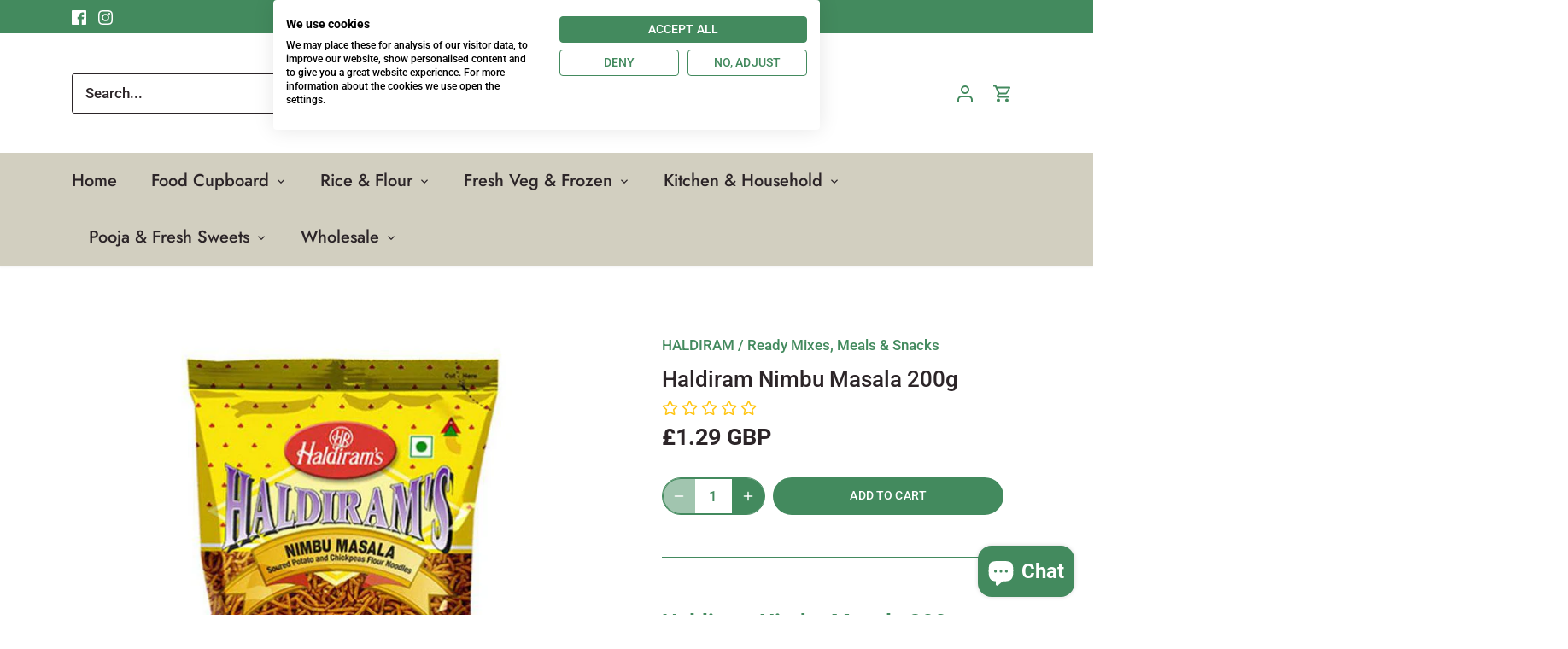

--- FILE ---
content_type: text/html; charset=utf-8
request_url: https://www.sujash.co.uk/products/fresh-indian-snacks-haldiram-nimbu-masala-200g-online-uk
body_size: 50008
content:
<!doctype html>
<html class="no-js" lang="en">
<head>
  <!-- Canopy 4.2.2 -->

  <link rel="preload" href="//www.sujash.co.uk/cdn/shop/t/11/assets/styles.css?v=109122881254260320051765957810" as="style">
  <meta charset="utf-8" />
<meta name="viewport" content="width=device-width,initial-scale=1.0" />
<meta http-equiv="X-UA-Compatible" content="IE=edge">

<link rel="preconnect" href="https://cdn.shopify.com" crossorigin>
<link rel="preconnect" href="https://fonts.shopify.com" crossorigin>
<link rel="preconnect" href="https://monorail-edge.shopifysvc.com"><link rel="preload" as="font" href="//www.sujash.co.uk/cdn/fonts/roboto/roboto_n5.250d51708d76acbac296b0e21ede8f81de4e37aa.woff2" type="font/woff2" crossorigin><link rel="preload" as="font" href="//www.sujash.co.uk/cdn/fonts/roboto/roboto_n7.f38007a10afbbde8976c4056bfe890710d51dec2.woff2" type="font/woff2" crossorigin><link rel="preload" as="font" href="//www.sujash.co.uk/cdn/fonts/roboto/roboto_i5.0ae24363bf5844e2ee3295d84078d36c9bd0faf4.woff2" type="font/woff2" crossorigin><link rel="preload" as="font" href="//www.sujash.co.uk/cdn/fonts/roboto/roboto_i7.7ccaf9410746f2c53340607c42c43f90a9005937.woff2" type="font/woff2" crossorigin><link rel="preload" as="font" href="//www.sujash.co.uk/cdn/fonts/jost/jost_n5.7c8497861ffd15f4e1284cd221f14658b0e95d61.woff2" type="font/woff2" crossorigin><link rel="preload" as="font" href="//www.sujash.co.uk/cdn/fonts/roboto/roboto_n7.f38007a10afbbde8976c4056bfe890710d51dec2.woff2" type="font/woff2" crossorigin><link rel="preload" as="font" href="//www.sujash.co.uk/cdn/fonts/cabin/cabin_n4.cefc6494a78f87584a6f312fea532919154f66fe.woff2" type="font/woff2" crossorigin><link rel="preload" href="//www.sujash.co.uk/cdn/shop/t/11/assets/vendor.min.js?v=137803223016851922661689939793" as="script">
<link rel="preload" href="//www.sujash.co.uk/cdn/shop/t/11/assets/theme.js?v=129154844090270201351689939793" as="script"><link rel="canonical" href="https://www.sujash.co.uk/products/fresh-indian-snacks-haldiram-nimbu-masala-200g-online-uk" /><link rel="shortcut icon" href="//www.sujash.co.uk/cdn/shop/files/Favicon_9c9ebe79-8b86-4478-96ba-b50334a6eb70.png?v=1629631404" type="image/png" /><meta name="description" content="Order online the tangy and spicy flavors of Haldiram Nimbu Masala 200g available at Sujash UK, your trusted online store for premium quality Indian snacks. These crunchy lentil treats are seasoned with a zesty blend of lemon and spices, ensuring a delightful snacking experience.">

  <meta name="theme-color" content="#438a5e">

  <title>
    Shop for Haldiram Nimbu Masala 200g online | Sujash UK &ndash; SUJASH
  </title>

  <meta property="og:site_name" content="SUJASH">
<meta property="og:url" content="https://www.sujash.co.uk/products/fresh-indian-snacks-haldiram-nimbu-masala-200g-online-uk">
<meta property="og:title" content="Shop for Haldiram Nimbu Masala 200g online | Sujash UK">
<meta property="og:type" content="product">
<meta property="og:description" content="Order online the tangy and spicy flavors of Haldiram Nimbu Masala 200g available at Sujash UK, your trusted online store for premium quality Indian snacks. These crunchy lentil treats are seasoned with a zesty blend of lemon and spices, ensuring a delightful snacking experience."><meta property="og:image" content="http://www.sujash.co.uk/cdn/shop/products/HaldiramNimbuMasala200g_1200x1200.jpg?v=1635227670">
  <meta property="og:image:secure_url" content="https://www.sujash.co.uk/cdn/shop/products/HaldiramNimbuMasala200g_1200x1200.jpg?v=1635227670">
  <meta property="og:image:width" content="800">
  <meta property="og:image:height" content="800"><meta property="og:price:amount" content="1.29">
  <meta property="og:price:currency" content="GBP"><meta name="twitter:card" content="summary_large_image">
<meta name="twitter:title" content="Shop for Haldiram Nimbu Masala 200g online | Sujash UK">
<meta name="twitter:description" content="Order online the tangy and spicy flavors of Haldiram Nimbu Masala 200g available at Sujash UK, your trusted online store for premium quality Indian snacks. These crunchy lentil treats are seasoned with a zesty blend of lemon and spices, ensuring a delightful snacking experience.">


  <link href="//www.sujash.co.uk/cdn/shop/t/11/assets/styles.css?v=109122881254260320051765957810" rel="stylesheet" type="text/css" media="all" />

  <script>
    document.documentElement.className = document.documentElement.className.replace('no-js', 'js');
    window.theme = window.theme || {};
    
    theme.money_format_with_code_preference = "£{{amount}} GBP";
    
    theme.money_format = "£{{amount}}";
    theme.customerIsLoggedIn = false;

    
      theme.shippingCalcMoneyFormat = "£{{amount}}";
    

    theme.strings = {
      previous: "Previous",
      next: "Next",
      close: "Close",
      addressError: "Error looking up that address",
      addressNoResults: "No results for that address",
      addressQueryLimit: "You have exceeded the Google API usage limit. Consider upgrading to a \u003ca href=\"https:\/\/developers.google.com\/maps\/premium\/usage-limits\"\u003ePremium Plan\u003c\/a\u003e.",
      authError: "There was a problem authenticating your Google Maps API Key.",
      shippingCalcSubmitButton: "Calculate shipping",
      shippingCalcSubmitButtonDisabled: "Calculating...",
      infiniteScrollCollectionLoading: "Loading more items...",
      infiniteScrollCollectionFinishedMsg : "No more items",
      infiniteScrollBlogLoading: "Loading more articles...",
      infiniteScrollBlogFinishedMsg : "No more articles",
      blogsShowTags: "Show tags",
      priceNonExistent: "Unavailable",
      buttonDefault: "Add to cart",
      buttonNoStock: "Out of stock",
      buttonNoVariant: "Unavailable",
      unitPriceSeparator: " \/ ",
      onlyXLeft: "[[ quantity ]] in stock",
      productAddingToCart: "Adding",
      productAddedToCart: "Added",
      quickbuyAdded: "Added to cart",
      cartSummary: "View cart",
      cartContinue: "Continue shopping",
      colorBoxPrevious: "Previous",
      colorBoxNext: "Next",
      colorBoxClose: "Close",
      imageSlider: "Image slider",
      confirmEmptyCart: "Are you sure you want to empty your cart?",
      inYourCart: "In your cart",
      removeFromCart: "Remove from cart",
      clearAll: "Clear all",
      layout_live_search_see_all: "See all results",
      general_quick_search_pages: "Pages",
      general_quick_search_no_results: "Sorry, we couldn\u0026#39;t find any results",
      products_labels_sold_out: "Sold Out",
      products_labels_sale: "Sale",
      maximumQuantity: "You can only have [quantity] in your cart",
      fullDetails: "Full details",
      cartConfirmRemove: "Are you sure you want to remove this item?"
    };

    theme.routes = {
      root_url: '/',
      account_url: '/account',
      account_login_url: 'https://www.sujash.co.uk/customer_authentication/redirect?locale=en&region_country=GB',
      account_logout_url: '/account/logout',
      account_recover_url: '/account/recover',
      account_register_url: 'https://shopify.com/2641100915/account?locale=en',
      account_addresses_url: '/account/addresses',
      collections_url: '/collections',
      all_products_collection_url: '/collections/all',
      search_url: '/search',
      cart_url: '/cart',
      cart_add_url: '/cart/add',
      cart_change_url: '/cart/change',
      cart_clear_url: '/cart/clear'
    };

    theme.scripts = {
      masonry: "\/\/www.sujash.co.uk\/cdn\/shop\/t\/11\/assets\/masonry.v3.2.2.min.js?v=70136629540791627221689939793",
      jqueryInfiniteScroll: "\/\/www.sujash.co.uk\/cdn\/shop\/t\/11\/assets\/jquery.infinitescroll.2.1.0.min.js?v=162864979201917639991689939793",
      underscore: "\/\/cdnjs.cloudflare.com\/ajax\/libs\/underscore.js\/1.6.0\/underscore-min.js",
      shopifyCommon: "\/\/www.sujash.co.uk\/cdn\/shopifycloud\/storefront\/assets\/themes_support\/shopify_common-5f594365.js",
      jqueryCart: "\/\/www.sujash.co.uk\/cdn\/shop\/t\/11\/assets\/shipping-calculator.v1.0.min.js?v=20682063813605048711689939793"
    };

    theme.settings = {
      cartType: "drawer-standard",
      openCartDrawerOnMob: false,
      quickBuyType: "in-page",
      superscriptDecimals: false,
      currencyCodeEnabled: true
    }
  </script><script>window.performance && window.performance.mark && window.performance.mark('shopify.content_for_header.start');</script><meta name="google-site-verification" content="H2q3SQCdUl4T4PCOKTEO67YF4F8RWPKj9xEHRIlwBIE">
<meta name="google-site-verification" content="lRu8E4_rH_vulgNeVjpM757aVV0Qb5zkL_E7QqAVJ6c">
<meta id="shopify-digital-wallet" name="shopify-digital-wallet" content="/2641100915/digital_wallets/dialog">
<meta name="shopify-checkout-api-token" content="9f1a440ffb053dadfd275effd3facb10">
<meta id="in-context-paypal-metadata" data-shop-id="2641100915" data-venmo-supported="false" data-environment="production" data-locale="en_US" data-paypal-v4="true" data-currency="GBP">
<link rel="alternate" type="application/json+oembed" href="https://www.sujash.co.uk/products/fresh-indian-snacks-haldiram-nimbu-masala-200g-online-uk.oembed">
<script async="async" src="/checkouts/internal/preloads.js?locale=en-GB"></script>
<link rel="preconnect" href="https://shop.app" crossorigin="anonymous">
<script async="async" src="https://shop.app/checkouts/internal/preloads.js?locale=en-GB&shop_id=2641100915" crossorigin="anonymous"></script>
<script id="apple-pay-shop-capabilities" type="application/json">{"shopId":2641100915,"countryCode":"GB","currencyCode":"GBP","merchantCapabilities":["supports3DS"],"merchantId":"gid:\/\/shopify\/Shop\/2641100915","merchantName":"SUJASH","requiredBillingContactFields":["postalAddress","email","phone"],"requiredShippingContactFields":["postalAddress","email","phone"],"shippingType":"shipping","supportedNetworks":["visa","maestro","masterCard","discover","elo"],"total":{"type":"pending","label":"SUJASH","amount":"1.00"},"shopifyPaymentsEnabled":true,"supportsSubscriptions":true}</script>
<script id="shopify-features" type="application/json">{"accessToken":"9f1a440ffb053dadfd275effd3facb10","betas":["rich-media-storefront-analytics"],"domain":"www.sujash.co.uk","predictiveSearch":true,"shopId":2641100915,"locale":"en"}</script>
<script>var Shopify = Shopify || {};
Shopify.shop = "dumbbu.myshopify.com";
Shopify.locale = "en";
Shopify.currency = {"active":"GBP","rate":"1.0"};
Shopify.country = "GB";
Shopify.theme = {"name":"Latest-v1-W\/o-wholesaleapp","id":125824401523,"schema_name":"Canopy","schema_version":"4.2.2","theme_store_id":732,"role":"main"};
Shopify.theme.handle = "null";
Shopify.theme.style = {"id":null,"handle":null};
Shopify.cdnHost = "www.sujash.co.uk/cdn";
Shopify.routes = Shopify.routes || {};
Shopify.routes.root = "/";</script>
<script type="module">!function(o){(o.Shopify=o.Shopify||{}).modules=!0}(window);</script>
<script>!function(o){function n(){var o=[];function n(){o.push(Array.prototype.slice.apply(arguments))}return n.q=o,n}var t=o.Shopify=o.Shopify||{};t.loadFeatures=n(),t.autoloadFeatures=n()}(window);</script>
<script>
  window.ShopifyPay = window.ShopifyPay || {};
  window.ShopifyPay.apiHost = "shop.app\/pay";
  window.ShopifyPay.redirectState = null;
</script>
<script id="shop-js-analytics" type="application/json">{"pageType":"product"}</script>
<script defer="defer" async type="module" src="//www.sujash.co.uk/cdn/shopifycloud/shop-js/modules/v2/client.init-shop-cart-sync_WVOgQShq.en.esm.js"></script>
<script defer="defer" async type="module" src="//www.sujash.co.uk/cdn/shopifycloud/shop-js/modules/v2/chunk.common_C_13GLB1.esm.js"></script>
<script defer="defer" async type="module" src="//www.sujash.co.uk/cdn/shopifycloud/shop-js/modules/v2/chunk.modal_CLfMGd0m.esm.js"></script>
<script type="module">
  await import("//www.sujash.co.uk/cdn/shopifycloud/shop-js/modules/v2/client.init-shop-cart-sync_WVOgQShq.en.esm.js");
await import("//www.sujash.co.uk/cdn/shopifycloud/shop-js/modules/v2/chunk.common_C_13GLB1.esm.js");
await import("//www.sujash.co.uk/cdn/shopifycloud/shop-js/modules/v2/chunk.modal_CLfMGd0m.esm.js");

  window.Shopify.SignInWithShop?.initShopCartSync?.({"fedCMEnabled":true,"windoidEnabled":true});

</script>
<script>
  window.Shopify = window.Shopify || {};
  if (!window.Shopify.featureAssets) window.Shopify.featureAssets = {};
  window.Shopify.featureAssets['shop-js'] = {"shop-cart-sync":["modules/v2/client.shop-cart-sync_DuR37GeY.en.esm.js","modules/v2/chunk.common_C_13GLB1.esm.js","modules/v2/chunk.modal_CLfMGd0m.esm.js"],"init-fed-cm":["modules/v2/client.init-fed-cm_BucUoe6W.en.esm.js","modules/v2/chunk.common_C_13GLB1.esm.js","modules/v2/chunk.modal_CLfMGd0m.esm.js"],"shop-toast-manager":["modules/v2/client.shop-toast-manager_B0JfrpKj.en.esm.js","modules/v2/chunk.common_C_13GLB1.esm.js","modules/v2/chunk.modal_CLfMGd0m.esm.js"],"init-shop-cart-sync":["modules/v2/client.init-shop-cart-sync_WVOgQShq.en.esm.js","modules/v2/chunk.common_C_13GLB1.esm.js","modules/v2/chunk.modal_CLfMGd0m.esm.js"],"shop-button":["modules/v2/client.shop-button_B_U3bv27.en.esm.js","modules/v2/chunk.common_C_13GLB1.esm.js","modules/v2/chunk.modal_CLfMGd0m.esm.js"],"init-windoid":["modules/v2/client.init-windoid_DuP9q_di.en.esm.js","modules/v2/chunk.common_C_13GLB1.esm.js","modules/v2/chunk.modal_CLfMGd0m.esm.js"],"shop-cash-offers":["modules/v2/client.shop-cash-offers_BmULhtno.en.esm.js","modules/v2/chunk.common_C_13GLB1.esm.js","modules/v2/chunk.modal_CLfMGd0m.esm.js"],"pay-button":["modules/v2/client.pay-button_CrPSEbOK.en.esm.js","modules/v2/chunk.common_C_13GLB1.esm.js","modules/v2/chunk.modal_CLfMGd0m.esm.js"],"init-customer-accounts":["modules/v2/client.init-customer-accounts_jNk9cPYQ.en.esm.js","modules/v2/client.shop-login-button_DJ5ldayH.en.esm.js","modules/v2/chunk.common_C_13GLB1.esm.js","modules/v2/chunk.modal_CLfMGd0m.esm.js"],"avatar":["modules/v2/client.avatar_BTnouDA3.en.esm.js"],"checkout-modal":["modules/v2/client.checkout-modal_pBPyh9w8.en.esm.js","modules/v2/chunk.common_C_13GLB1.esm.js","modules/v2/chunk.modal_CLfMGd0m.esm.js"],"init-shop-for-new-customer-accounts":["modules/v2/client.init-shop-for-new-customer-accounts_BUoCy7a5.en.esm.js","modules/v2/client.shop-login-button_DJ5ldayH.en.esm.js","modules/v2/chunk.common_C_13GLB1.esm.js","modules/v2/chunk.modal_CLfMGd0m.esm.js"],"init-customer-accounts-sign-up":["modules/v2/client.init-customer-accounts-sign-up_CnczCz9H.en.esm.js","modules/v2/client.shop-login-button_DJ5ldayH.en.esm.js","modules/v2/chunk.common_C_13GLB1.esm.js","modules/v2/chunk.modal_CLfMGd0m.esm.js"],"init-shop-email-lookup-coordinator":["modules/v2/client.init-shop-email-lookup-coordinator_CzjY5t9o.en.esm.js","modules/v2/chunk.common_C_13GLB1.esm.js","modules/v2/chunk.modal_CLfMGd0m.esm.js"],"shop-follow-button":["modules/v2/client.shop-follow-button_CsYC63q7.en.esm.js","modules/v2/chunk.common_C_13GLB1.esm.js","modules/v2/chunk.modal_CLfMGd0m.esm.js"],"shop-login-button":["modules/v2/client.shop-login-button_DJ5ldayH.en.esm.js","modules/v2/chunk.common_C_13GLB1.esm.js","modules/v2/chunk.modal_CLfMGd0m.esm.js"],"shop-login":["modules/v2/client.shop-login_B9ccPdmx.en.esm.js","modules/v2/chunk.common_C_13GLB1.esm.js","modules/v2/chunk.modal_CLfMGd0m.esm.js"],"lead-capture":["modules/v2/client.lead-capture_D0K_KgYb.en.esm.js","modules/v2/chunk.common_C_13GLB1.esm.js","modules/v2/chunk.modal_CLfMGd0m.esm.js"],"payment-terms":["modules/v2/client.payment-terms_BWmiNN46.en.esm.js","modules/v2/chunk.common_C_13GLB1.esm.js","modules/v2/chunk.modal_CLfMGd0m.esm.js"]};
</script>
<script>(function() {
  var isLoaded = false;
  function asyncLoad() {
    if (isLoaded) return;
    isLoaded = true;
    var urls = ["https:\/\/zapiet.s3-us-west-2.amazonaws.com\/delivery-validator\/v1.0\/delivery-validator.js?shop=dumbbu.myshopify.com","https:\/\/cdn.opinew.com\/js\/opinew-active.js?shop=dumbbu.myshopify.com"];
    for (var i = 0; i < urls.length; i++) {
      var s = document.createElement('script');
      s.type = 'text/javascript';
      s.async = true;
      s.src = urls[i];
      var x = document.getElementsByTagName('script')[0];
      x.parentNode.insertBefore(s, x);
    }
  };
  if(window.attachEvent) {
    window.attachEvent('onload', asyncLoad);
  } else {
    window.addEventListener('load', asyncLoad, false);
  }
})();</script>
<script id="__st">var __st={"a":2641100915,"offset":0,"reqid":"a6d62870-e9a5-49d9-958c-de7fe5695b7f-1769567228","pageurl":"www.sujash.co.uk\/products\/fresh-indian-snacks-haldiram-nimbu-masala-200g-online-uk","u":"52d8f8ae56f8","p":"product","rtyp":"product","rid":4632163582067};</script>
<script>window.ShopifyPaypalV4VisibilityTracking = true;</script>
<script id="captcha-bootstrap">!function(){'use strict';const t='contact',e='account',n='new_comment',o=[[t,t],['blogs',n],['comments',n],[t,'customer']],c=[[e,'customer_login'],[e,'guest_login'],[e,'recover_customer_password'],[e,'create_customer']],r=t=>t.map((([t,e])=>`form[action*='/${t}']:not([data-nocaptcha='true']) input[name='form_type'][value='${e}']`)).join(','),a=t=>()=>t?[...document.querySelectorAll(t)].map((t=>t.form)):[];function s(){const t=[...o],e=r(t);return a(e)}const i='password',u='form_key',d=['recaptcha-v3-token','g-recaptcha-response','h-captcha-response',i],f=()=>{try{return window.sessionStorage}catch{return}},m='__shopify_v',_=t=>t.elements[u];function p(t,e,n=!1){try{const o=window.sessionStorage,c=JSON.parse(o.getItem(e)),{data:r}=function(t){const{data:e,action:n}=t;return t[m]||n?{data:e,action:n}:{data:t,action:n}}(c);for(const[e,n]of Object.entries(r))t.elements[e]&&(t.elements[e].value=n);n&&o.removeItem(e)}catch(o){console.error('form repopulation failed',{error:o})}}const l='form_type',E='cptcha';function T(t){t.dataset[E]=!0}const w=window,h=w.document,L='Shopify',v='ce_forms',y='captcha';let A=!1;((t,e)=>{const n=(g='f06e6c50-85a8-45c8-87d0-21a2b65856fe',I='https://cdn.shopify.com/shopifycloud/storefront-forms-hcaptcha/ce_storefront_forms_captcha_hcaptcha.v1.5.2.iife.js',D={infoText:'Protected by hCaptcha',privacyText:'Privacy',termsText:'Terms'},(t,e,n)=>{const o=w[L][v],c=o.bindForm;if(c)return c(t,g,e,D).then(n);var r;o.q.push([[t,g,e,D],n]),r=I,A||(h.body.append(Object.assign(h.createElement('script'),{id:'captcha-provider',async:!0,src:r})),A=!0)});var g,I,D;w[L]=w[L]||{},w[L][v]=w[L][v]||{},w[L][v].q=[],w[L][y]=w[L][y]||{},w[L][y].protect=function(t,e){n(t,void 0,e),T(t)},Object.freeze(w[L][y]),function(t,e,n,w,h,L){const[v,y,A,g]=function(t,e,n){const i=e?o:[],u=t?c:[],d=[...i,...u],f=r(d),m=r(i),_=r(d.filter((([t,e])=>n.includes(e))));return[a(f),a(m),a(_),s()]}(w,h,L),I=t=>{const e=t.target;return e instanceof HTMLFormElement?e:e&&e.form},D=t=>v().includes(t);t.addEventListener('submit',(t=>{const e=I(t);if(!e)return;const n=D(e)&&!e.dataset.hcaptchaBound&&!e.dataset.recaptchaBound,o=_(e),c=g().includes(e)&&(!o||!o.value);(n||c)&&t.preventDefault(),c&&!n&&(function(t){try{if(!f())return;!function(t){const e=f();if(!e)return;const n=_(t);if(!n)return;const o=n.value;o&&e.removeItem(o)}(t);const e=Array.from(Array(32),(()=>Math.random().toString(36)[2])).join('');!function(t,e){_(t)||t.append(Object.assign(document.createElement('input'),{type:'hidden',name:u})),t.elements[u].value=e}(t,e),function(t,e){const n=f();if(!n)return;const o=[...t.querySelectorAll(`input[type='${i}']`)].map((({name:t})=>t)),c=[...d,...o],r={};for(const[a,s]of new FormData(t).entries())c.includes(a)||(r[a]=s);n.setItem(e,JSON.stringify({[m]:1,action:t.action,data:r}))}(t,e)}catch(e){console.error('failed to persist form',e)}}(e),e.submit())}));const S=(t,e)=>{t&&!t.dataset[E]&&(n(t,e.some((e=>e===t))),T(t))};for(const o of['focusin','change'])t.addEventListener(o,(t=>{const e=I(t);D(e)&&S(e,y())}));const B=e.get('form_key'),M=e.get(l),P=B&&M;t.addEventListener('DOMContentLoaded',(()=>{const t=y();if(P)for(const e of t)e.elements[l].value===M&&p(e,B);[...new Set([...A(),...v().filter((t=>'true'===t.dataset.shopifyCaptcha))])].forEach((e=>S(e,t)))}))}(h,new URLSearchParams(w.location.search),n,t,e,['guest_login'])})(!0,!0)}();</script>
<script integrity="sha256-4kQ18oKyAcykRKYeNunJcIwy7WH5gtpwJnB7kiuLZ1E=" data-source-attribution="shopify.loadfeatures" defer="defer" src="//www.sujash.co.uk/cdn/shopifycloud/storefront/assets/storefront/load_feature-a0a9edcb.js" crossorigin="anonymous"></script>
<script crossorigin="anonymous" defer="defer" src="//www.sujash.co.uk/cdn/shopifycloud/storefront/assets/shopify_pay/storefront-65b4c6d7.js?v=20250812"></script>
<script data-source-attribution="shopify.dynamic_checkout.dynamic.init">var Shopify=Shopify||{};Shopify.PaymentButton=Shopify.PaymentButton||{isStorefrontPortableWallets:!0,init:function(){window.Shopify.PaymentButton.init=function(){};var t=document.createElement("script");t.src="https://www.sujash.co.uk/cdn/shopifycloud/portable-wallets/latest/portable-wallets.en.js",t.type="module",document.head.appendChild(t)}};
</script>
<script data-source-attribution="shopify.dynamic_checkout.buyer_consent">
  function portableWalletsHideBuyerConsent(e){var t=document.getElementById("shopify-buyer-consent"),n=document.getElementById("shopify-subscription-policy-button");t&&n&&(t.classList.add("hidden"),t.setAttribute("aria-hidden","true"),n.removeEventListener("click",e))}function portableWalletsShowBuyerConsent(e){var t=document.getElementById("shopify-buyer-consent"),n=document.getElementById("shopify-subscription-policy-button");t&&n&&(t.classList.remove("hidden"),t.removeAttribute("aria-hidden"),n.addEventListener("click",e))}window.Shopify?.PaymentButton&&(window.Shopify.PaymentButton.hideBuyerConsent=portableWalletsHideBuyerConsent,window.Shopify.PaymentButton.showBuyerConsent=portableWalletsShowBuyerConsent);
</script>
<script data-source-attribution="shopify.dynamic_checkout.cart.bootstrap">document.addEventListener("DOMContentLoaded",(function(){function t(){return document.querySelector("shopify-accelerated-checkout-cart, shopify-accelerated-checkout")}if(t())Shopify.PaymentButton.init();else{new MutationObserver((function(e,n){t()&&(Shopify.PaymentButton.init(),n.disconnect())})).observe(document.body,{childList:!0,subtree:!0})}}));
</script>
<link id="shopify-accelerated-checkout-styles" rel="stylesheet" media="screen" href="https://www.sujash.co.uk/cdn/shopifycloud/portable-wallets/latest/accelerated-checkout-backwards-compat.css" crossorigin="anonymous">
<style id="shopify-accelerated-checkout-cart">
        #shopify-buyer-consent {
  margin-top: 1em;
  display: inline-block;
  width: 100%;
}

#shopify-buyer-consent.hidden {
  display: none;
}

#shopify-subscription-policy-button {
  background: none;
  border: none;
  padding: 0;
  text-decoration: underline;
  font-size: inherit;
  cursor: pointer;
}

#shopify-subscription-policy-button::before {
  box-shadow: none;
}

      </style>

<script>window.performance && window.performance.mark && window.performance.mark('shopify.content_for_header.end');</script>



<script>
  document.addEventListener("DOMContentLoaded", function(event) {
    const style = document.getElementById('wsg-custom-style');
    if (typeof window.isWsgCustomer != "undefined" && isWsgCustomer) {
      style.innerHTML = `
        ${style.innerHTML} 
        /* A friend of hideWsg - this will _show_ only for wsg customers. Add class to an element to use */
        .showWsg {
          display: unset;
        }
        /* wholesale only CSS */
        .additional-checkout-buttons, .shopify-payment-button {
          display: none !important;
        }
        .wsg-proxy-container select {
          background-color: 
          ${
        document.querySelector('input').style.backgroundColor
          ? document.querySelector('input').style.backgroundColor
          : 'white'
        } !important;
        }
      `;
    } else {
      style.innerHTML = `
        ${style.innerHTML}
        /* Add CSS rules here for NOT wsg customers - great to hide elements from retail when we can't access the code driving the element */
        
      `;
    }

    if (typeof window.embedButtonBg !== undefined && typeof window.embedButtonText !== undefined && window.embedButtonBg !== window.embedButtonText) {
      style.innerHTML = `
        ${style.innerHTML}
        .wsg-button-fix {
          background: ${embedButtonBg} !important;
          border-color: ${embedButtonBg} !important;
          color: ${embedButtonText} !important;
        }
      `;
    }

    // =========================
    //         CUSTOM JS
    // ==========================
    if (document.querySelector(".wsg-proxy-container")) {
      initNodeObserver(wsgCustomJs);
    }
  })

  function wsgCustomJs() {

    // update button classes
    const button = document.querySelectorAll(".wsg-button-fix");
    let buttonClass = "xxButtonClassesHerexx";
    buttonClass = buttonClass.split(" ");
    for (let i = 0; i < button.length; i++) {
      button[i].classList.add(... buttonClass);
    }

    // wsgCustomJs window placeholder
    // update secondary btn color on proxy cart
    if (document.getElementById("wsg-checkout-one")) {
      const checkoutButton = document.getElementById("wsg-checkout-one");
      let wsgBtnColor = window.getComputedStyle(checkoutButton).backgroundColor;
      let wsgBtnBackground = "none";
      let wsgBtnBorder = "thin solid " + wsgBtnColor;
      let wsgBtnPadding = window.getComputedStyle(checkoutButton).padding;
      let spofBtn = document.querySelectorAll(".spof-btn");
      for (let i = 0; i < spofBtn.length; i++) {
        spofBtn[i].style.background = wsgBtnBackground;
        spofBtn[i].style.color = wsgBtnColor;
        spofBtn[i].style.border = wsgBtnBorder;
        spofBtn[i].style.padding = wsgBtnPadding;
      }
    }

    // update Quick Order Form label
    if (typeof window.embedSPOFLabel != "undefined" && embedSPOFLabel) {
      document.querySelectorAll(".spof-btn").forEach(function(spofBtn) {
        spofBtn.removeAttribute("data-translation-selector");
        spofBtn.innerHTML = embedSPOFLabel;
      });
    }
  }

  function initNodeObserver(onChangeNodeCallback) {

    // Select the node that will be observed for mutations
    const targetNode = document.querySelector(".wsg-proxy-container");

    // Options for the observer (which mutations to observe)
    const config = {
      attributes: true,
      childList: true,
      subtree: true
    };

    // Callback function to execute when mutations are observed
    const callback = function(mutationsList, observer) {
      for (const mutation of mutationsList) {
        if (mutation.type === 'childList') {
          onChangeNodeCallback();
          observer.disconnect();
        }
      }
    };

    // Create an observer instance linked to the callback function
    const observer = new MutationObserver(callback);

    // Start observing the target node for configured mutations
    observer.observe(targetNode, config);
  }
</script>


<style id="wsg-custom-style">
  /* A friend of hideWsg - this will _show_ only for wsg customers. Add class to an element to use */
  .showWsg {
    display: none;
  }
  /* Signup/login */
  #wsg-signup select,
  #wsg-signup input,
  #wsg-signup textarea {
    height: 46px;
    border: thin solid #d1d1d1;
    padding: 6px 10px;
  }
  #wsg-signup textarea {
    min-height: 100px;
  }
  .wsg-login-input {
    height: 46px;
    border: thin solid #d1d1d1;
    padding: 6px 10px;
  }
  #wsg-signup select {
  }
/*   Quick Order Form */
  .wsg-table td {
    border: none;
    min-width: 150px;
  }
  .wsg-table tr {
    border-bottom: thin solid #d1d1d1; 
    border-left: none;
  }
  .wsg-table input[type="number"] {
    border: thin solid #d1d1d1;
    padding: 5px 15px;
    min-height: 42px;
  }
  #wsg-spof-link a {
    text-decoration: inherit;
    color: inherit;
  }
  .wsg-proxy-container {
    margin-top: 0% !important;
  }
  @media screen and (max-width:768px){
    .wsg-proxy-container .wsg-table input[type="number"] {
        max-width: 80%; 
    }
    .wsg-center img {
      width: 50px !important;
    }
    .wsg-variant-price-area {
      min-width: 70px !important;
    }
  }
  /* Submit button */
  #wsg-cart-update{
    padding: 8px 10px;
    min-height: 45px;
    max-width: 100% !important;
  }
  .wsg-table {
    background: inherit !important;
  }
  .wsg-spof-container-main {
    background: inherit !important;
  }
  /* General fixes */
  .wsg-hide-prices {
    opacity: 0;
  }
  .wsg-ws-only .button {
    margin: 0;
  }
</style>
<!-- BEGIN app block: shopify://apps/minmaxify-order-limits/blocks/app-embed-block/3acfba32-89f3-4377-ae20-cbb9abc48475 --><script type="text/javascript" src="https://limits.minmaxify.com/dumbbu.myshopify.com?v=139b&r=20251229030042"></script>

<!-- END app block --><!-- BEGIN app block: shopify://apps/wholesale-gorilla/blocks/wsg-header/c48d0487-dff9-41a4-94c8-ec6173fe8b8d -->

   
  















  <!-- check for wsg customer - this now downcases to compare so we are no longer concerned about case matching in tags -->


      
      
      
      
      
      <!-- ajax data -->
      
        
          
        
      
      <script>
        console.log("Wsg-header release 5.22.24")
        // here we need to check if we on a previw theme and set the shop config from the metafield
        
const wsgShopConfigMetafields = {
            
          
            
          
            
          
            
              shopConfig : {"btnClasses":"","hideDomElements":[".hideWsg"],"wsgPriceSelectors":{"productPrice":[".section-product-template .current-price"],"collectionPrices":[".price",".cart-summary-item__price",".product-price__amount",".product-form .product-price"]},"autoInstall":false,"wsgAjax":true,"wsgMultiAjax":false,"wsgAjaxSettings":{"price":".cart-summary-item__price","linePrice":"","subtotal":".cart-summary__subtotal .amount .theme-money","checkoutBtn":".cart-summary__buttons button"},"buttonClasses":"","wsgSwatch":"","wsgAccountPageSelector":".opposing-items--account","wsgVolumeTable":".payment-and-quantity","excludedSections":[],"productSelectors":[".product-block",".cart-summary-item",".main-search-result",".featured-product-section"],"wsgQVSelector":[],"fileList":[],"wsgVersion":6,"themeId":125824401523,"installing":false},
            
          
            
              shopConfig125734682739 : {"btnClasses":"","hideDomElements":[".hideWsg"],"wsgPriceSelectors":{"productPrice":[".section-product-template .current-price",".theme-money"],"collectionPrices":[".price",".cart-summary-item__price",".product-price__amount",".product-form .product-price"]},"autoInstall":false,"wsgAjax":true,"wsgMultiAjax":false,"wsgAjaxSettings":{"price":".cart-summary-item__price","linePrice":"","subtotal":".cart-summary__subtotal .amount .theme-money","checkoutBtn":".cart-summary__buttons button"},"buttonClasses":"","wsgSwatch":"","wsgAccountPageSelector":".page-title","wsgVolumeTable":".payment-and-quantity","excludedSections":[],"productSelectors":[".product-block",".cart-summary-item",".main-search-result",".featured-product-section"],"wsgQVSelector":[],"fileList":[],"wsgVersion":6,"themeId":125734682739},
            
          
            
              shopConfig125824401523 : {"btnClasses":"","hideDomElements":[".hideWsg"],"wsgPriceSelectors":{"productPrice":[".section-product-template .current-price"],"collectionPrices":[".price",".cart-summary-item__price",".product-price__amount",".product-form .product-price"]},"autoInstall":false,"wsgAjax":true,"wsgMultiAjax":false,"wsgAjaxSettings":{"price":".cart-summary-item__price","linePrice":"","subtotal":".cart-summary__subtotal .amount .theme-money","checkoutBtn":".cart-summary__buttons button"},"buttonClasses":"","wsgSwatch":"","wsgAccountPageSelector":".opposing-items--account","wsgVolumeTable":".payment-and-quantity","excludedSections":[],"productSelectors":[".product-block",".cart-summary-item",".main-search-result",".featured-product-section"],"wsgQVSelector":[],"fileList":[],"wsgVersion":6,"themeId":125824401523,"installing":false},
            
          
            
              shopConfig176763634037 : {"btnClasses":"","hideDomElements":[".hideWsg"],"wsgPriceSelectors":{"productPrice":[".section-product-template .current-price"],"collectionPrices":[".price",".cart-summary-item__price",".product-price__amount",".product-form .product-price"]},"autoInstall":false,"wsgAjax":true,"wsgMultiAjax":false,"wsgAjaxSettings":{"price":".cart-summary-item__price","linePrice":"","subtotal":".cart-summary__subtotal .amount .theme-money","checkoutBtn":".cart-summary__buttons button"},"buttonClasses":"","wsgSwatch":"","wsgAccountPageSelector":".opposing-items--account","wsgVolumeTable":".payment-and-quantity","excludedSections":[],"productSelectors":[".product-block",".cart-summary-item",".main-search-result",".featured-product-section"],"wsgQVSelector":[],"fileList":[],"wsgVersion":6,"installing":false,"themeId":176763634037},
            
          
            
              shopConfig179579257205 : {"btnClasses":"","hideDomElements":[".hideWsg"],"wsgPriceSelectors":{"productPrice":[".section-product-template .current-price"],"collectionPrices":[".price",".cart-summary-item__price",".product-price__amount",".product-form .product-price"]},"autoInstall":false,"wsgAjax":true,"wsgMultiAjax":false,"wsgAjaxSettings":{"price":".cart-summary-item__price","linePrice":"","subtotal":".cart-summary__subtotal .amount .theme-money","checkoutBtn":".cart-summary__buttons button"},"buttonClasses":"","wsgSwatch":"","wsgAccountPageSelector":".opposing-items--account","wsgVolumeTable":".payment-and-quantity","excludedSections":[],"productSelectors":[".product-block",".cart-summary-item",".main-search-result",".featured-product-section"],"wsgQVSelector":[],"fileList":[],"wsgVersion":6,"installing":false,"themeId":179579257205},
            
          
}
        let wsgShopConfig = {"btnClasses":"","hideDomElements":[".hideWsg"],"wsgPriceSelectors":{"productPrice":[".section-product-template .current-price"],"collectionPrices":[".price",".cart-summary-item__price",".product-price__amount",".product-form .product-price"]},"autoInstall":false,"wsgAjax":true,"wsgMultiAjax":false,"wsgAjaxSettings":{"price":".cart-summary-item__price","linePrice":"","subtotal":".cart-summary__subtotal .amount .theme-money","checkoutBtn":".cart-summary__buttons button"},"buttonClasses":"","wsgSwatch":"","wsgAccountPageSelector":".opposing-items--account","wsgVolumeTable":".payment-and-quantity","excludedSections":[],"productSelectors":[".product-block",".cart-summary-item",".main-search-result",".featured-product-section"],"wsgQVSelector":[],"fileList":[],"wsgVersion":6,"themeId":125824401523,"installing":false};
        if (window.Shopify.theme.role !== 'main') {
          const wsgShopConfigUnpublishedTheme = wsgShopConfigMetafields[`shopConfig${window.Shopify.theme.id}`];
          if (wsgShopConfigUnpublishedTheme) {
            wsgShopConfig = wsgShopConfigUnpublishedTheme;
          }
        }
        // ==========================================
        //      Set global liquid variables
        // ==========================================
        // general variables 1220
        var wsgVersion = 6.0;
        var wsgActive = true;
        // the permanent domain of the shop
        var shopPermanentDomain = 'dumbbu.myshopify.com';
        const wsgShopOrigin = 'https://www.sujash.co.uk';
        const wsgThemeTemplate = 'product';
        //customer
        var isWsgCustomer = 
          false
        ;
        var wsgCustomerTags = null
        var wsgCustomerId = null
        // execution variables
        var wsgRunCollection;
        var wsgCollectionObserver;
        var wsgRunProduct;
        var wsgRunAccount;
        var wsgRunCart;
        var wsgRunSinglePage;
        var wsgRunSignup;
        var wsgRunSignupV2;
        var runProxy;
        // wsgData
        var wsgData = {"hostedStore":{"branding":{"isShowLogo":true,"shopName":"SUJASH"},"accountPage":{"title":"My Account"},"cartPage":{"description":"","title":"Your Cart"},"catalogPage":{"collections":[],"hideSoldOut":false,"imageAspectRatio":"adaptToImage","numberOfColumns":4,"productsPerPage":12},"spofPage":{"description":"","title":"Quick Order Form"},"colorSettings":{"background":"#FFFFFF","primaryColor":"#000000","secondaryColor":"#FFFFFF","textColor":"#000000"},"footer":{"privacyPolicy":false,"termsOfService":false},"bannerText":"You are logged in to your wholesale account"},"translations":{"custom":false,"enable":false,"language":"english","translateBasedOnMarket":true},"shop_preferences":{"cart":{"note":{"description":"","isRequired":false},"poNumber":{"isRequired":false,"isShow":false},"termsAndConditions":{"isEnable":false,"text":""}},"exclusionsAndLocksSettings":{"hidePrices":{"link":"","loginToViewPrices":false,"replacementText":"","loginToViewPricesStatus":"enabled"}},"transitions":{"installedTransitions":false,"showTransitions":true},"retailPrice":{"enable":false,"strikethrough":false,"lowerOpacity":true,"label":" MSRP"},"autoBackorder":true,"checkInventory":false,"customWholesaleDiscountLabel":"","draftNotification":true,"exclusions":[],"hideExclusions":true,"lockedPages":[{"allowlistUrls":[],"isAllWholesaleCustomers":false,"isAllRetailCustomers":false,"customerTag":"CRISPY-DOSA-GROUP","isEntireStore":false,"urls":["https://www.sujash.co.uk/collections/indian-vegetables-online-uk"],"_id":"64c4cb4827f5b06541115b28"},{"allowlistUrls":[],"isAllWholesaleCustomers":false,"isAllRetailCustomers":false,"customerTag":"CRISPY-DOSA-GROUP","isEntireStore":false,"urls":["https://www.sujash.co.uk/collections/fried-onions"],"_id":"64c4cdf027f5b06541126038"}],"marketSetting":false,"minOrder":-1,"showShipPartial":false,"tagsOverrideExclusions":[{"visibility":"cantView","customerTag":"CRISPY-DOSA-GROUP","productTag":"RETAIL","_id":"64c4c73edad5a16faebebb96"},{"visibility":"cantView","customerTag":"THE-KATIROLL-COMPANY","productTag":"RETAIL","_id":"6579e0c3b575b37b34aa0c8e"},{"customerTag":"WHOLESALE_CUSTOMER","productTag":"Retail","visibility":"cantView","_id":"675744648a080508f10885ef"}],"taxLabel":"20% VAT","taxRate":20,"includeTaxInPriceRule":false,"retailExclusionsStatus":"enabled"},"page_styles":{"btnClasses":"","proxyMargin":0,"shipMargin":50},"volume_discounts":{"quantity_discounts":{"collections":[],"enabled":true,"products":[]},"settings":{"product_price_table":{},"custom_messages":{"custom_banner":{"banner_default":true,"banner_input":"Spend {{$}}, receive {{%}} off of your order."},"custom_success":{"success_default":true,"success_input":"Congratulations!  You received {{%}} off of your order!"}}},"discounts":[],"enabled":true},"shipping_rates":{"handlingFee":{"type":"flat","amount":-1,"percent":-1,"min":-1,"max":-1,"label":""},"itemReservationOnInternational":{"isEnabledCustomReservationTime":false,"isReserveInventory":false,"reserveInventoryDays":60},"internationalMsg":{"message":"Because you are outside of our home country we will calculate your shipping and send you an invoice shortly.","title":"Thank you for your order!"},"localPickup":{"fee":-1,"instructions":"","isEnabled":false,"locations":[],"minOrderPrice":0,"pickupTime":""},"localDelivery":{"isEnabled":true,"minOrderPrice":0},"autoApplyLowestRate":true,"customShippingRateLabel":"","deliveryTime":"","fixedPercent":-1,"flatRate":-1,"freeShippingMin":-1,"ignoreAll":false,"ignoreCarrierRates":false,"ignoreShopifyFreeRates":false,"isIncludeLocalDeliveryInLowestRate":true,"redirectInternational":false,"useShopifyDefault":true},"single_page":{"collapseCollections":true,"isHideSPOFbtn":false,"isShowInventoryInfo":false,"isShowSku":true,"linkInCart":true,"menuAction":"include","message":"","excludeCollections":{"gid://shopify/Collection/164825596019":{"handle":"rice-flour","id":"gid://shopify/Collection/164825596019","title":"Rice & Flour"},"gid://shopify/Collection/164816224371":{"handle":"daal-lentils","id":"gid://shopify/Collection/164816224371","title":"Daal, Lentils & Beans"},"gid://shopify/Collection/164824023155":{"handle":"oils-ghee","id":"gid://shopify/Collection/164824023155","title":"Oils & Ghee"},"gid://shopify/Collection/164818223219":{"handle":"canned-products","id":"gid://shopify/Collection/164818223219","title":"Canned Products"},"gid://shopify/Collection/164819992691":{"handle":"drink-juice","id":"gid://shopify/Collection/164819992691","title":"Drink & Juice"},"gid://shopify/Collection/164820385907":{"handle":"food-colors-and-flavour-enhancer","id":"gid://shopify/Collection/164820385907","title":"Food Colors and Flavour Enhancer"},"gid://shopify/Collection/278577184883":{"handle":"wholesale-fresh-vegetables","id":"gid://shopify/Collection/278577184883","title":"Vegetable boxes"},"gid://shopify/Collection/278577217651":{"handle":"wholesale-fruits-others","id":"gid://shopify/Collection/278577217651","title":"Fruit Boxes"},"gid://shopify/Collection/164820648051":{"handle":"frozen-products","id":"gid://shopify/Collection/164820648051","title":"Frozen Products"},"gid://shopify/Collection/164823203955":{"handle":"masalas-curry-powders","id":"gid://shopify/Collection/164823203955","title":"Masala's & Curry Powders"},"gid://shopify/Collection/164823924851":{"handle":"nuts-dry-fruits","id":"gid://shopify/Collection/164823924851","title":"Nuts & Dry Fruits"},"gid://shopify/Collection/164826579059":{"handle":"spices-pickles-sauces-pastes","id":"gid://shopify/Collection/164826579059","title":"Pickles,Sauces & Pastes"},"gid://shopify/Collection/278578069619":{"handle":"wholesale-tea-coffee","id":"gid://shopify/Collection/278578069619","title":"Tea & Coffee"},"gid://shopify/Collection/164826677363":{"handle":"sugar-and-salt","id":"gid://shopify/Collection/164826677363","title":"Sugar and Salt"},"gid://shopify/Collection/260516577395":{"handle":"spices","id":"gid://shopify/Collection/260516577395","title":"Spices & Herbs"},"gid://shopify/Collection/278576201843":{"handle":"kitchen-food-packing-items","id":"gid://shopify/Collection/278576201843","title":"Food Packing Items"},"gid://shopify/Collection/278577315955":{"handle":"wholesale-dairy","id":"gid://shopify/Collection/278577315955","title":"Paneer & Dairy"},"gid://shopify/Collection/164825366643":{"handle":"ready-mixes-meal-snacks","id":"gid://shopify/Collection/164825366643","title":"Ready Mixes, Meal & Snacks"},"gid://shopify/Collection/278577741939":{"handle":"wholesale-cleaning-items","id":"gid://shopify/Collection/278577741939","title":"Cleaning Items"}},"spofButtonText":"Quick Order Form"},"net_orders":{"netRedirect":{"title":"Thank you for your order!","message":"","autoEmail":false},"autoPending":true,"defaultPaymentTermsTemplateId":"gid://shopify/PaymentTermsTemplate/3","enabled":true,"isEnabledCustomReservationTime":false,"isReserveInventory":false,"netTag":"CRISPY-DOSA-GROUP","netTags":[{"_id":"6978b3fb76b7e5248a3e3c41","customerTag":"THE-KATIROLL-COMPANY","paymentTermsTemplateId":"gid://shopify/PaymentTermsTemplate/4","autoPending":true,"autoEmail":false}],"reserveInventoryDays":60},"customer":{"signup":{"autoInvite":false,"autoTags":[],"taxExempt":true},"accountMessage":"","accountPendingTitle":"Account Created!","loginMessage":"Log in to your wholesale account here.","redirectMessage":"Your account is under review. Keep an eye on your email! Once we approve your account, you will have access to our wholesale catalog. In the meantime, you can continue to shop our retail store."},"quantity":{"cart":{},"collections":[],"migratedToCurrent":true,"products":[{"rules":{"min":12,"mult":12},"id":6685425827955,"name":"Stokely Cream Style Corn 405m","_id":"64cb7b1ef3b744fdf8ffe20a"},{"rules":{"min":4,"mult":4},"id":7107259990131,"name":"KTC Pure Butter Ghee 2Kg","_id":"64cb732e34ce4764fc9bb3d6"},{"rules":{"min":6,"mult":6},"id":6906040385651,"name":"Khanum Butter Ghee 2Kg","_id":"64cbbf84b35318ef155c24d2"},{"rules":{"min":6,"mult":2},"id":6906043826291,"name":"Kissan Alphonso Mango Pulp 860g","_id":"64c9702c61dfe38986d7efa4"},{"rules":{"min":6,"mult":6},"id":6831611183219,"name":"Natco Kesar Mango Pulp 850g","_id":"64cb8ce94ea404e849696335"},{"rules":{"min":12,"mult":12},"id":6954105241715,"name":"Kyknos Tomato Paste 860g","_id":"64cb804934ce4764fca13c84"},{"rules":{"min":24,"mult":24},"id":6685423370355,"name":"Jade Dragon Baby Corn (Canned) 425g","_id":"64cba8f716e776452c9cfe0c"},{"rules":{"min":12,"mult":12},"id":6867770998899,"name":"Natco Kala Chana Brown Chick Peas 400g","_id":"64cb7d50301a6731cca1c077"},{"rules":{"min":6,"mult":6},"id":6902948331635,"name":"Chaokoh Coconut Milk 400ml","_id":"64cbbf994c5204e87d4f81ed"},{"rules":{"min":12,"mult":12},"id":7107850567795,"name":"Canned New Potato 300g","_id":"64cb844516e776452c91f57f"},{"rules":{"min":24,"mult":24},"id":7107850600563,"name":"Heinz Tomato Soup 400g","_id":"64cb87749de7c48965fbe8a1"},{"rules":{"min":6,"mult":6},"id":7107850633331,"name":"Canned New Potatoes 560g","_id":"64cbac2a5ed1bd40bcb92282"},{"rules":{"min":48,"mult":48},"id":6831641165939,"name":"Shan Biryani Masala Mix 50g","_id":"64cb8186d4212e8715b3f478"},{"rules":{"min":30,"mult":30},"id":6620948398195,"name":"Aachi Idli Chill Powder 200g","_id":"66058c649b418e5c1e535190"},{"rules":{"min":6,"mult":6},"id":6902884696179,"name":"Natco Daria Dal 700g","_id":"64cb769ed4d22d24697efe2a"},{"rules":{"min":10,"mult":10},"id":4632173543539,"name":"PaPa Madaras Plain Pappadoms 250g","_id":"64cb76236d3fa346986ef109"},{"rules":{"min":30,"mult":30},"id":6621030940787,"name":"Long Life Quick Noodles 400g","_id":"64cb8532d4d22d246985d7c7"},{"rules":{"min":15,"mult":15},"id":6830085931123,"name":"JCR Pani Puri | Gol Goppa (40 - 45 Pieces Approx)","_id":"64cb8119ba12b23c1f26bff4"},{"rules":{"min":8,"mult":8},"id":4652285821043,"name":"Top-op BHEL Mamra 200g","_id":"64cb77a1e2c47b82331c280e"},{"rules":{"min":20,"mult":20},"id":7107855908979,"name":"Oreo Snack Pack 66g","_id":"64cb8cb3774a2d628516eda6"},{"rules":{"min":10,"mult":10},"id":6669324222579,"name":"L.G Hing | Asafoetida 100g","_id":"64cb7fdf16e776452c906292"},{"rules":{"min":24,"mult":24},"id":6621041852531,"name":"Thumsup (CAN) 300ml","_id":"64cbac68ba12b23c1f355d26"},{"rules":{"min":24,"mult":24},"id":6621041819763,"name":"Limca (Can) 300ml","_id":"64cbafb576fa1b8b05d5aed9"},{"rules":{"min":36,"mult":36},"id":6954103046259,"name":"Frooti Mango Drink 200ml","_id":"64cb8eb916e776452c94684b"},{"rules":{"min":12,"mult":12},"id":6954533847155,"name":"Maaza Mango Juice Can 300ml","_id":"64cb7451301a6731cc9f37b3"},{"rules":{"min":24,"mult":24},"id":7107851157619,"name":"Kashmira  Jeera Soda 300g","_id":"64cb8dfc34ce4764fca67b39"},{"rules":{"min":12,"mult":12},"id":4632169775219,"name":"Shana Shredded Coconut 300g (Frozen)","_id":"64cbacdaf3b744fdf8126916"},{"rules":{"min":12,"mult":12},"id":4632170758259,"name":"Taj Frozen Cassava (Mogo) 1 Kg","_id":"64cb704c709d6dbf42c2d17b"},{"rules":{"min":10,"mult":10},"id":6640049717363,"name":"Shazan Vegetable Samosa (Pack of 20)","_id":"64cb6e82301a6731cc9cec01"},{"rules":{"min":4,"mult":4},"id":7102569840755,"name":"Chef's Larder French Fries 2.5Kg","_id":"64cb8f8af3b744fdf80866c9"},{"rules":{"min":6,"mult":6},"id":7107237085299,"name":"Shana Punjabi Samosa Pack of 20","_id":"64cb65d99de7c48965f10424"},{"rules":{"min":12,"mult":12},"id":7107853779059,"name":"Haldiram Masala Vada 232g","_id":"64cb7e2c21a17f011dbc5773"},{"rules":{"min":10,"mult":10},"id":7107853975667,"name":"Begro Chopped Spinach 1Kg (Frozen)","_id":"64cb69216d3fa346986b5b76"},{"rules":{"min":12,"mult":12},"id":7107854041203,"name":"Cream of the Crop Mixed Vegetables 907g (Frozen)","_id":"64cb70b2301a6731cc9d8238"},{"rules":{"min":12,"mult":12},"id":7107854073971,"name":"Cream of the crop Supreme Green Peas 907g (Frozen)","_id":"64cb7584c76d36e478d2b43c"},{"rules":{"min":12,"mult":12},"id":7107854106739,"name":"Cream of the Crop Sweet Corn 907g (Frozen)","_id":"64cb8fd44ea404e8496ace75"},{"rules":{"min":16,"mult":16},"id":7107852107891,"name":"Anchor Butter 500g","_id":"64c97b368250fd31199dc3c5"},{"rules":{"min":12,"mult":12},"id":7107850731635,"name":"Lancashire Farm Single Cream 1Ltr","_id":"64c97b86e70d9f6b80a02f7f"},{"rules":{"min":12,"mult":12},"id":7102563549299,"name":"Meadow Land Double Cream 1Ltr","_id":"64cbaa1f23639b5f184787b5"},{"rules":{"min":5,"mult":5},"id":7105279262835,"name":"Everest Paneer (Block) 1Kg","_id":"64c97bac94c52b87e3abf7a7"},{"rules":{"min":24,"mult":24},"id":6831683600499,"name":"Top-op Jaggery 450g","_id":"64cb7a974ea404e8496361e8"},{"rules":{"min":6,"mult":6},"id":6621030318195,"name":"Nutella Chocolate Spread 750g","_id":"64c97be36adccd7e4ce5161c"},{"rules":{"min":10,"mult":10},"id":6954548822131,"name":"Top-Op Tamarind Slab 200g","_id":"64cf96d48f10b0485b686ddc"},{"rules":{"min":12,"mult":12},"id":6954099048563,"name":"Weikfield Bicarbonate of Soda 100g","_id":"64c97c78db33d89533aa7831"},{"rules":{"min":12,"mult":12},"id":6954099376243,"name":"Borwicks Baking Powder 100g","_id":"64cbaf38cb628be725848c7b"},{"rules":{"min":6,"mult":6},"id":6954099802227,"name":"Weikfield  Custard  Powder Vanila 300g","_id":"64c97c9f94c52b87e3aca400"},{"rules":{"min":6,"mult":6},"id":6905989922931,"name":"Deepio Degreaser Spray 750ml","_id":"64cb74e8e2c47b82331b0343"},{"rules":{"min":2,"mult":2},"id":6621030023283,"name":"Lion Thai Sweet Chilli Sauce 2.27Ltr","_id":"64cb7f7f212262717a38bcae"},{"rules":{"min":6,"mult":6},"id":6954539778163,"name":"Pride Lemon Juice 2Ltr","_id":"64cb80dd4ea404e84965bd23"},{"rules":{"min":4,"mult":4},"id":6830363902067,"name":"MDH Chunky Chat Masala 500g","_id":"64cb81fd34ce4764fca1db2a"},{"rules":{"min":12,"mult":12},"id":6954526802035,"name":"KTC Kewra Water 190ml","_id":"64cb837e709d6dbf42ca56a3"},{"rules":{"min":2,"mult":2},"id":6620949545075,"name":"KTC Tomato Ketchup 4.5Kg","_id":"64cb859f21a17f011dbee3ec"},{"rules":{"min":4,"mult":4},"id":7102568562803,"name":"CLP Frozen Sweet Potato Fries 2.5Kg","_id":"64cb8624bc66e5cad3bfe5cb"},{"rules":{"min":6,"mult":6},"id":4652237586547,"name":"ENO Fruit Slat 150g","_id":"64cb8b0ecb628be7257a1e11"},{"rules":{"min":6,"mult":6},"id":6867769491571,"name":"Natco Gram Flour 2Kg","_id":"64cb8b9bbc66e5cad3c231cd"},{"rules":{"min":6,"mult":6},"id":6902901440627,"name":"Natco Pink Peanuts 1Kg","_id":"64cb8c13778de5a9a6ed651b"},{"rules":{"min":16,"mult":16},"id":7107853942899,"name":"Humza Vegetable Nuggets 425g","_id":"64cb8f414935af0b79a3c032"},{"rules":{"min":20,"mult":20},"id":7107853680755,"name":"Haldiram Aloo Tikki 425g (Vegan)","_id":"64cb9092212262717a3ff664"},{"rules":{"min":24,"mult":24},"id":7108315349107,"name":"Ahaa Frozen Grated Coconut 400g","_id":"695d2ef65bbe12ea1474ab98"},{"rules":{"min":6,"mult":6},"id":4632161386611,"name":"Caustic Soda 500g","_id":"64cb949176fa1b8b05ca9fed"},{"rules":{"min":10,"mult":10},"id":7107854598259,"name":"Cups and Lids (pack of 50) - 8oz","_id":"64cb953f16e776452c96d78d"},{"rules":{"min":10,"mult":10},"id":7108317085811,"name":"Fresh Peeled Garlic | Puntu | Lahasun 1Kg","_id":"64cb9595f3b744fdf809c863"},{"rules":{"min":96,"mult":96},"id":4651821531251,"name":"Maggi Masala Noodles 85g","_id":"64cb964a5ed1bd40bcb1170c"},{"rules":{"min":6,"mult":6},"id":7102565875827,"name":"Dettol Antibacterial Surface Cleanser Spray 750ml","_id":"64cb96d1d4212e8715ba6792"},{"rules":{"min":6,"mult":6},"id":6830017249395,"name":"P&G Flash Professional Disinfectant Degreaser Spray 750ml","_id":"64cba5fbd4d22d2469919a0c"},{"rules":{"min":6,"mult":6},"id":7107854205043,"name":"CIF Antibacterial Cleaner 750ml","_id":"64cba77c778de5a9a6f5b447"},{"rules":{"min":6,"mult":6},"id":6954098294899,"name":"Carex Aloe Vera Hand Wash 250ml","_id":"64cba7bc95e30d0675e4808f"},{"rules":{"min":6,"mult":6},"id":7107855614067,"name":"Healthy Boy Chilli Sriracha Chilli Sauce 2Ltr","_id":"64cba9aa6d3fa34698804f59"},{"rules":{"min":6,"mult":6},"id":4632218665075,"name":"TRS Lemon Juice 946ml","_id":"64cbabc06d3fa34698816468"},{"rules":{"min":2,"mult":2},"id":6620947841139,"name":"Lion Hot Chilli Sauce 2.27Ltr","_id":"64cbb167d4d22d24699727ff"},{"rules":{"min":8,"mult":8},"id":7107852370035,"name":"Eggs Large (pack of 30)","_id":"64cbb1dfd4d22d2469973ba1"},{"rules":{"min":6,"mult":6},"id":7185265950835,"name":"Lancashire Fram Natural Bio Yogurt 1Kg","_id":"64cbb1fe709d6dbf42d91f08"},{"rules":{"min":20,"mult":20},"id":6954106224755,"name":"L.G Hing | Asafoetida 50g","_id":"64cbb27616e776452ca1377e"},{"rules":{"min":12,"mult":12},"id":4632170070131,"name":"Shana Methi 300g","_id":"64cbb42e5ed1bd40bcbc35f8"},{"rules":{"min":12,"mult":12},"id":4632170561651,"name":"Taj Aloo Paratha 400g","_id":"64cbb67e778de5a9a6fba58d"},{"rules":{"min":20,"mult":20},"id":4632162336883,"name":"Fresh Curry leaves (Sweet Neem Leaves) 15g","_id":"64e46d945f44ff7427320917"},{"rules":{"min":10,"mult":10},"id":14863737291125,"name":"TRS Plain Madras Papad 200g","_id":"6749d335fa3a3b65b2e180d5"},{"rules":{"min":4,"mult":4},"id":7638485237875,"name":"Preema 15% Detergent Washing up Liquid 5ltr","_id":"68e79ff5ad1bd5bb181cacab"}]},"activeTags":["THE-KATIROLL-COMPANY","PAPAJ","CRISPY-DOSA-GROUP","TENDERBUN","JASMINE","PAPPU-DOSA","SMOKE_AND_HERITAGE","GROSVENOR_HOUSE_APARTMENT","ASPINALLS_CLUB","Cinnamon-Lounge","CEYLON_CAFE","EPIC_MAN","Jasmine","CRISPY_DOSA_KITCHEN","RANDYS","HYDERABADI-BIRYANI","DREAM_SAI","RIYA_FOODS","DOSA_QUEEN","Taj_Spice","DECCAN-JUNCTION","AGNI_CAFE_AND_RESTAURANT","SIFU_CAFE","KERALA_BISTRO_LTD","LA_FONTANA","GRONETS_LIMITED","deccan-junction","crispy_dosa_kitchen","crispy-dosa-group","smoke_and_heritage","WEBSITE_WHOLESALE","UNION_FAST_FOOD"],"hideDrafts":[],"server_link":"https://www.wholesalegorilla.app/shop_assets/wsg-index.js","tier":"premium","updateShopAnalyticsJobId":6306,"isPauseShop":false,"installStatus":"hosted"}
        var wsgTier = 'premium'
        // AJAX variables
        var wsgRunAjax;
        var wsgAjaxCart;
        // product variables
        var wsgCollectionsList = [{"id":164825366643,"handle":"ready-mixes-meal-snacks","title":"Ready Mixes, Meal \u0026 Snacks","updated_at":"2026-01-27T12:12:04+00:00","body_html":"\u003cp data-mce-fragment=\"1\"\u003ePreparing food from scratch  never been so easy, Especially in the current busy life style.At SUJASH we provide a range of ready meals and mixes which can be prepared in 5-6 minutes when you are busy ,yet not compromising on flavor and taste so you can skip all cutting ,chopping and grinding. Whether you want to enjoy paneer makahani with roti or prepare a delicious south Indian breakfast like Idli and Dosa with sambhar ,Whatever your choice is we have an option available to buy at SUJASH online Indian grocery store.We sell boondi , Bombay and balti mixes and also have the popular Gujarati Khakhra snack in stock.  \u003c\/p\u003e","published_at":"2020-12-24T20:28:01+00:00","sort_order":"best-selling","template_suffix":"","disjunctive":true,"rules":[{"column":"tag","relation":"equals","condition":"BISCUITS"},{"column":"tag","relation":"equals","condition":"SNACK"},{"column":"tag","relation":"equals","condition":"READY TO EAT"},{"column":"tag","relation":"equals","condition":"READY TO MIX"},{"column":"tag","relation":"equals","condition":"SWEET"},{"column":"tag","relation":"equals","condition":"PAPADOM"},{"column":"tag","relation":"equals","condition":"NOODLES"}],"published_scope":"global","image":{"created_at":"2021-03-12T18:05:36+00:00","alt":null,"width":2160,"height":2160,"src":"\/\/www.sujash.co.uk\/cdn\/shop\/collections\/snacks-ready-mixl.jpg?v=1615572337"}},{"id":164826349683,"handle":"snacks","title":"Snacks","updated_at":"2026-01-27T12:12:04+00:00","body_html":"","published_at":"2020-12-24T20:34:30+00:00","sort_order":"best-selling","template_suffix":"","disjunctive":false,"rules":[{"column":"tag","relation":"equals","condition":"SNACK"}],"published_scope":"global","image":{"created_at":"2021-01-29T20:57:27+00:00","alt":null,"width":2160,"height":2160,"src":"\/\/www.sujash.co.uk\/cdn\/shop\/collections\/snacks-version.jpg?v=1612449140"}}]
        var wsgProdData = {"id":4632163582067,"title":"Haldiram Nimbu Masala 200g","handle":"fresh-indian-snacks-haldiram-nimbu-masala-200g-online-uk","description":"\u003ch1\u003eHaldiram Nimbu Masala 200g\u003c\/h1\u003e\n\u003cp\u003eHaldiram Nimbu Masala (200g) is a popular Indian snack available at Sujash UK, your go-to online store for a variety of authentic Indian snacks. These tangy and spicy treats are made with crunchy lentils and seasoned with a zesty blend of lemon and spices, offering a burst of flavours. Haldiram is known for its premium quality and traditional Indian taste, making Nimbu Masala a favourite among snack enthusiasts. \u003c\/p\u003e\n\u003ch3\u003eStorage\u003c\/h3\u003e\n\u003cp\u003eStore the snack in an airtight container or resealable bag to prevent exposure to air and moisture. Keep it in a cool, dry place away from direct sunlight and heat sources. Avoid storing it near strong odours or flavours to maintain its original taste. \u003c\/p\u003e\n\u003ch3\u003eAbout Sujash\u003c\/h3\u003e\n\u003cp\u003eSujash UK is the \u003cb\u003e\u003ci\u003e\u003ca href=\"https:\/\/www.sujash.co.uk\/\"\u003e\nlargest Authentic Indian online grocery store\u003c\/a\u003e\u003c\/i\u003e\u003c\/b\u003e offering next day delivery to your doorstep in the UK, offering a vast selection of high-quality products from India and beyond. With a focus on fresh and locally sourced ingredients, Sujash provides customers with the opportunity to discover a wide range of authentic Indian products, including spices, snacks, drinks, fresh flowers, exotic fruits and more at affordable prices. From traditional staples to unique and hard-to-get ingredients, Sujash UK has something for everyone. Shop now and discover the best that Indian cuisine has to offer, all from the comfort of your own home. \u003c\/p\u003e\n\n","published_at":"2020-12-24T23:59:30+00:00","created_at":"2020-12-24T23:59:30+00:00","vendor":"HALDIRAM","type":"Ready Mixes, Meals \u0026 Snacks","tags":["Haldiram","Price Mark","RETAIL","SNACK"],"price":129,"price_min":129,"price_max":129,"available":true,"price_varies":false,"compare_at_price":null,"compare_at_price_min":0,"compare_at_price_max":0,"compare_at_price_varies":false,"variants":[{"id":32154309853299,"title":"Default Title","option1":"Default Title","option2":null,"option3":null,"sku":"HAL-0200\/NM","requires_shipping":true,"taxable":true,"featured_image":null,"available":true,"name":"Haldiram Nimbu Masala 200g","public_title":null,"options":["Default Title"],"price":129,"weight":200,"compare_at_price":null,"inventory_management":"shopify","barcode":"8904063200679","requires_selling_plan":false,"selling_plan_allocations":[]}],"images":["\/\/www.sujash.co.uk\/cdn\/shop\/products\/HaldiramNimbuMasala200g.jpg?v=1635227670"],"featured_image":"\/\/www.sujash.co.uk\/cdn\/shop\/products\/HaldiramNimbuMasala200g.jpg?v=1635227670","options":["Title"],"media":[{"alt":"Buy Haldiram Nimbu Masala 200g online UK","id":7803752775795,"position":1,"preview_image":{"aspect_ratio":1.0,"height":800,"width":800,"src":"\/\/www.sujash.co.uk\/cdn\/shop\/products\/HaldiramNimbuMasala200g.jpg?v=1635227670"},"aspect_ratio":1.0,"height":800,"media_type":"image","src":"\/\/www.sujash.co.uk\/cdn\/shop\/products\/HaldiramNimbuMasala200g.jpg?v=1635227670","width":800}],"requires_selling_plan":false,"selling_plan_groups":[],"content":"\u003ch1\u003eHaldiram Nimbu Masala 200g\u003c\/h1\u003e\n\u003cp\u003eHaldiram Nimbu Masala (200g) is a popular Indian snack available at Sujash UK, your go-to online store for a variety of authentic Indian snacks. These tangy and spicy treats are made with crunchy lentils and seasoned with a zesty blend of lemon and spices, offering a burst of flavours. Haldiram is known for its premium quality and traditional Indian taste, making Nimbu Masala a favourite among snack enthusiasts. \u003c\/p\u003e\n\u003ch3\u003eStorage\u003c\/h3\u003e\n\u003cp\u003eStore the snack in an airtight container or resealable bag to prevent exposure to air and moisture. Keep it in a cool, dry place away from direct sunlight and heat sources. Avoid storing it near strong odours or flavours to maintain its original taste. \u003c\/p\u003e\n\u003ch3\u003eAbout Sujash\u003c\/h3\u003e\n\u003cp\u003eSujash UK is the \u003cb\u003e\u003ci\u003e\u003ca href=\"https:\/\/www.sujash.co.uk\/\"\u003e\nlargest Authentic Indian online grocery store\u003c\/a\u003e\u003c\/i\u003e\u003c\/b\u003e offering next day delivery to your doorstep in the UK, offering a vast selection of high-quality products from India and beyond. With a focus on fresh and locally sourced ingredients, Sujash provides customers with the opportunity to discover a wide range of authentic Indian products, including spices, snacks, drinks, fresh flowers, exotic fruits and more at affordable prices. From traditional staples to unique and hard-to-get ingredients, Sujash UK has something for everyone. Shop now and discover the best that Indian cuisine has to offer, all from the comfort of your own home. \u003c\/p\u003e\n\n"}
        
          var wsgCurrentVariant = 32154309853299;
        
        var wsgCheckRestrictedProd = false;
        // Market and tax variables
        var wsgShopCountryCode = "GB";
        var wsgShopCountry = "United Kingdom"
        var wsgCustomerTaxExempt = null
        var wsgPricesIncludeTax = false
        var wsgCustomerSelectedMarket = {
          country: "United Kingdom",
          iso_code: "GB"
        }
        var wsgPrimaryMarketCurrency = "GBP";
        // money formatting
        var wsgMoneyFormat = "£{{amount}}";
        // config variables
        var wsgAjaxSettings = wsgShopConfig.wsgAjaxSettings;
        var wsgSwatch = wsgShopConfig.wsgSwatch;
        var wsgPriceSelectors = wsgShopConfig.wsgPriceSelectors;
        var wsgVolumeTable = wsgShopConfig.wsgVolumeTable;
        var wsgUseLegacyCollection = wsgShopConfig.wsgUseLegacyCollection;
        var wsgQVSelector = wsgShopConfig.wsgQVSelector;
        var hideDomElements = wsgShopConfig.hideDomElements;
        // button color settings
        var embedButtonBg = '#000000';
        var embedButtonText = '#000000';
        // Quick Order Form Label settings
        var embedSPOFLabel = wsgData?.single_page?.spofButtonText || 'Quick Order Form';

        // Load WSG script
        (function() {
          var loadWsg = function(url, callback) {
            var script = document.createElement("script");
            script.type = "text/javascript";
            // If the browser is Internet Explorer.
            if (script.readyState) {
              script.onreadystatechange = function() {
                if (script.readyState == "loaded" || script.readyState == "complete") {
                  script.onreadystatechange = null;
                  callback();
                }
              };
            // For any other browser.
            } else {
              script.onload = function() {
                callback();
              };
            } script.src = url;
            document.getElementsByTagName("head")[0].appendChild(script);
          };
          loadWsg(wsgData.server_link + "?v=6", function() {})
        })();
        // Run appropriate WSG process
        // === PRODUCT===
        
          wsgRunProduct = true;  
        
        // === ACCOUNT ===
        
        // === SPOF ===
        
        // === COLLECTION ===
        // Run collection on all templates/pages if we're running the 5+ script
        
          wsgRunCollection = true;
        
        // === AJAX CART ===
        
          if (wsgAjaxSettings && (wsgAjaxSettings.price || wsgAjaxSettings.linePrice || wsgAjaxSettings.subtotal || wsgAjaxSettings.checkoutBtn)) {
            wsgRunAjax = true;
          }
        
        // === CART ===
        
      </script>
      
        





        
        <!-- product data -->
        <span id="wsgReloadPrices_Window" style="display: none"></span>
        <div class="wsg-collections-list-4632163582067" style="display:none">[{"id":164825366643,"handle":"ready-mixes-meal-snacks","title":"Ready Mixes, Meal \u0026 Snacks","updated_at":"2026-01-27T12:12:04+00:00","body_html":"\u003cp data-mce-fragment=\"1\"\u003ePreparing food from scratch  never been so easy, Especially in the current busy life style.At SUJASH we provide a range of ready meals and mixes which can be prepared in 5-6 minutes when you are busy ,yet not compromising on flavor and taste so you can skip all cutting ,chopping and grinding. Whether you want to enjoy paneer makahani with roti or prepare a delicious south Indian breakfast like Idli and Dosa with sambhar ,Whatever your choice is we have an option available to buy at SUJASH online Indian grocery store.We sell boondi , Bombay and balti mixes and also have the popular Gujarati Khakhra snack in stock.  \u003c\/p\u003e","published_at":"2020-12-24T20:28:01+00:00","sort_order":"best-selling","template_suffix":"","disjunctive":true,"rules":[{"column":"tag","relation":"equals","condition":"BISCUITS"},{"column":"tag","relation":"equals","condition":"SNACK"},{"column":"tag","relation":"equals","condition":"READY TO EAT"},{"column":"tag","relation":"equals","condition":"READY TO MIX"},{"column":"tag","relation":"equals","condition":"SWEET"},{"column":"tag","relation":"equals","condition":"PAPADOM"},{"column":"tag","relation":"equals","condition":"NOODLES"}],"published_scope":"global","image":{"created_at":"2021-03-12T18:05:36+00:00","alt":null,"width":2160,"height":2160,"src":"\/\/www.sujash.co.uk\/cdn\/shop\/collections\/snacks-ready-mixl.jpg?v=1615572337"}},{"id":164826349683,"handle":"snacks","title":"Snacks","updated_at":"2026-01-27T12:12:04+00:00","body_html":"","published_at":"2020-12-24T20:34:30+00:00","sort_order":"best-selling","template_suffix":"","disjunctive":false,"rules":[{"column":"tag","relation":"equals","condition":"SNACK"}],"published_scope":"global","image":{"created_at":"2021-01-29T20:57:27+00:00","alt":null,"width":2160,"height":2160,"src":"\/\/www.sujash.co.uk\/cdn\/shop\/collections\/snacks-version.jpg?v=1612449140"}}]</div>
        <div class="wsg-product-tags-4632163582067" style="display:none">["Haldiram","Price Mark","RETAIL","SNACK"]</div>
      

      
      
        
        
          
          
            
              <!-- BEGIN app snippet: wsg-exclusions --><script>
  const currentPageUrl = "https://www.sujash.co.uk/products/fresh-indian-snacks-haldiram-nimbu-masala-200g-online-uk";

  const wsgExclusionConfig = {
    currentPageUrl: currentPageUrl,
    customerTags: wsgCustomerTags,
    productExclusionTags: wsgData.shop_preferences.exclusions,
    tagsOverrideExclusions: wsgData.shop_preferences.tagsOverrideExclusions || [],
    isWsgCustomer: isWsgCustomer,
    //areas we do not want exclusions to run. edge cases, for example hidden products within the 'head' tag.  Any time weird parts of site are disappearing
    excludedSections: wsgShopConfig.excludedSections,
    //used to be col-item, usually product grid item. If a collection isn't repricing OR exclusions leaves gaps.  if you set this for 1, you have to set for all.
    productSelectors: wsgShopConfig.productSelectors // '.grid__item', '.predictive-search__list-item'
  }

  var loadExclusions = function (url, callback) {
    var script = document.createElement("script");
    script.setAttribute("defer", "")
    script.type = "text/javascript";

    // If the browser is Internet Explorer.
    if (script.readyState) {
      script.onreadystatechange = function () {
        if (script.readyState == "loaded" || script.readyState == "complete") {
          script.onreadystatechange = null;
          callback();
        }
      };
      // For any other browser.
    } else {
      script.onload = function () {
        callback();
      };
    }

    script.src = url;
    document.getElementsByTagName("head")[0].appendChild(script);
  };

  loadExclusions(wsgData.server_link.split("wsg-index.js")[0] + "wsg-exclusions.js?v=6", function () {
  })

</script><!-- END app snippet -->
            
          
        

        
        
        
        
        
        
          
        <link href="//cdn.shopify.com/extensions/019c013d-f5c8-7a1b-acaf-b0371d965e65/shopify-extension-28/assets/wsg-embed.css" rel="stylesheet" type="text/css" media="all" />
      
      
<link href="//cdn.shopify.com/extensions/019c013d-f5c8-7a1b-acaf-b0371d965e65/shopify-extension-28/assets/wsg-embed.css" rel="stylesheet" type="text/css" media="all" />

<!-- END app block --><!-- BEGIN app block: shopify://apps/zapiet-pickup-delivery/blocks/app-embed/5599aff0-8af1-473a-a372-ecd72a32b4d5 -->









    <style>#storePickupApp {
}</style>




<script type="text/javascript">
    var zapietTranslations = {};

    window.ZapietMethods = {"shipping":{"active":false,"enabled":false,"name":"Shipping","sort":1,"status":{"condition":"weight","operator":"morethan","value":0,"enabled":true,"product_conditions":{"enabled":false,"value":"Delivery Only,Pickup Only","enable":false,"property":"tags","hide_button":false}},"button":{"type":"default","default":"","hover":"","active":""}},"delivery":{"active":true,"enabled":true,"name":"Delivery","sort":2,"status":{"condition":"price","operator":"morethan","value":0,"enabled":true,"product_conditions":{"enabled":false,"value":"Frozen","enable":true,"property":"type","hide_button":false}},"button":{"type":"default","default":"","hover":"","active":""}},"pickup":{"active":false,"enabled":false,"name":"Pickup","sort":3,"status":{"condition":"price","operator":"morethan","value":0,"enabled":true,"product_conditions":{"enabled":false,"value":"Delivery Only,Shipping Only","enable":false,"property":"collections","hide_button":false}},"button":{"type":"default","default":"","hover":"","active":""}}}
    window.ZapietEvent = {
        listen: function(eventKey, callback) {
            if (!this.listeners) {
                this.listeners = [];
            }
            this.listeners.push({
                eventKey: eventKey,
                callback: callback
            });
        },
    };

    

    
        
        var language_settings = {"enable_app":true,"enable_geo_search_for_pickups":false,"pickup_region_filter_enabled":false,"pickup_region_filter_field":null,"currency":"GBP","weight_format":"kg","pickup.enable_map":false,"delivery_validation_method":"partial_postcode_matching","base_country_name":"United Kingdom","base_country_code":"GB","method_display_style":"default","default_method_display_style":"classic","date_format":"l, F j, Y","time_format":"h:i A","week_day_start":"Sun","pickup_address_format":"<span class=\"name\"><strong>{{company_name}}</strong></span><span class=\"address\">{{address_line_1}}<br />{{city}}, {{postal_code}}</span><span class=\"distance\">{{distance}}</span>{{more_information}}","rates_enabled":true,"payment_customization_enabled":false,"distance_format":"mi","enable_delivery_address_autocompletion":false,"enable_delivery_current_location":false,"enable_pickup_address_autocompletion":false,"pickup_date_picker_enabled":true,"pickup_time_picker_enabled":true,"delivery_note_enabled":false,"delivery_note_required":false,"delivery_date_picker_enabled":true,"delivery_time_picker_enabled":true,"shipping.date_picker_enabled":false,"delivery_validate_cart":false,"pickup_validate_cart":false,"gmak":"","enable_checkout_locale":true,"enable_checkout_url":true,"disable_widget_for_digital_items":false,"disable_widget_for_product_handles":"gift-card","colors":{"widget_active_background_color":null,"widget_active_border_color":null,"widget_active_icon_color":null,"widget_active_text_color":null,"widget_inactive_background_color":null,"widget_inactive_border_color":null,"widget_inactive_icon_color":null,"widget_inactive_text_color":null},"delivery_validator":{"enabled":false,"show_on_page_load":false,"sticky":false},"checkout":{"delivery":{"discount_code":null,"prepopulate_shipping_address":true,"preselect_first_available_time":true},"pickup":{"discount_code":null,"prepopulate_shipping_address":true,"customer_phone_required":false,"preselect_first_location":false,"preselect_first_available_time":false},"shipping":{"discount_code":null}},"day_name_attribute_enabled":false,"methods":{"shipping":{"active":false,"enabled":false,"name":"Shipping","sort":1,"status":{"condition":"weight","operator":"morethan","value":0,"enabled":true,"product_conditions":{"enabled":false,"value":"Delivery Only,Pickup Only","enable":false,"property":"tags","hide_button":false}},"button":{"type":"default","default":"","hover":"","active":""}},"delivery":{"active":true,"enabled":true,"name":"Delivery","sort":2,"status":{"condition":"price","operator":"morethan","value":0,"enabled":true,"product_conditions":{"enabled":false,"value":"Frozen","enable":true,"property":"type","hide_button":false}},"button":{"type":"default","default":"","hover":"","active":""}},"pickup":{"active":false,"enabled":false,"name":"Pickup","sort":3,"status":{"condition":"price","operator":"morethan","value":0,"enabled":true,"product_conditions":{"enabled":false,"value":"Delivery Only,Shipping Only","enable":false,"property":"collections","hide_button":false}},"button":{"type":"default","default":"","hover":"","active":""}}},"translations":{"methods":{"shipping":"Shipping","pickup":"Pickups","delivery":"Delivery"},"calendar":{"january":"January","february":"February","march":"March","april":"April","may":"May","june":"June","july":"July","august":"August","september":"September","october":"October","november":"November","december":"December","sunday":"Sun","monday":"Mon","tuesday":"Tue","wednesday":"Wed","thursday":"Thu","friday":"Fri","saturday":"Sat","today":"","close":"","labelMonthNext":"Next month","labelMonthPrev":"Previous month","labelMonthSelect":"Select a month","labelYearSelect":"Select a year","and":"and","between":"between"},"pickup":{"checkout_button":"Checkout","location_label":"Choose a location.","could_not_find_location":"Sorry, we could not find your location.","datepicker_label":"Choose a date and time.","datepicker_placeholder":"Choose a date and time.","date_time_output":"{{DATE}} at {{TIME}}","location_placeholder":"Enter your postal code ...","filter_by_region_placeholder":"Filter by region","heading":"Store Pickup","note":"","max_order_total":"Maximum order value for pickup is £0.00","max_order_weight":"Maximum order weight for pickup is {{ weight }}","min_order_total":"Minimum order value for pickup is £0.00","min_order_weight":"Minimum order weight for pickup is {{ weight }}","more_information":"More information","no_date_time_selected":"Please select a date & time.","no_locations_found":"Sorry, pickup is not available for your selected items.","no_locations_region":"Sorry, pickup is not available in your region.","cart_eligibility_error":"Sorry, pickup is not available for your selected items.","method_not_available":"Not available","opening_hours":"Opening hours","locations_found":"Please choose a pickup location, date and time:","preselect_first_available_time":"Select a time","dates_not_available":"Sorry, your selected items are not currently available for pickup.","location_error":"Please select a pickup location.","checkout_error":"Please select a date and time for pickup."},"delivery":{"checkout_button":"Checkout","could_not_find_location":"Sorry, we could not find your location.","datepicker_label":"","datepicker_placeholder":"Click on Calender Icon to Select Date & Time","date_time_output":"{{DATE}} between {{SLOT_START_TIME}} and {{SLOT_END_TIME}}","delivery_note_label":"Please enter delivery instructions (optional)","delivery_validator_button_label":"Go","delivery_validator_eligible_button_label":"Continue shopping","delivery_validator_eligible_button_link":"#","delivery_validator_eligible_content":"To start shopping just click the button below","delivery_validator_eligible_heading":"Great, we deliver to your area!","delivery_validator_error_button_label":"Continue shopping","delivery_validator_error_button_link":"#","delivery_validator_error_content":"Sorry, it looks like we have encountered an unexpected error. Please try again.","delivery_validator_error_heading":"An error occured","delivery_validator_not_eligible_button_label":"Continue shopping","delivery_validator_not_eligible_button_link":"#","delivery_validator_not_eligible_content":"You are more then welcome to continue browsing our store","delivery_validator_not_eligible_heading":"Sorry, we do not deliver to your area","delivery_validator_placeholder":"Enter your postal code ...","delivery_validator_prelude":"Do we deliver?","available":"Great! You are eligible for delivery.","heading":"Enter Your Postcode Below and Click on Search Icon to Select delivery Date & Time","note":"","max_order_total":"Maximum order value for delivery is £0.00","max_order_weight":"Maximum order weight for delivery is {{ weight }}","min_order_total":"Minimum order value for delivery is £0.00","min_order_weight":"Minimum order weight for delivery is {{ weight }}","delivery_note_error":"Please enter delivery instructions","no_date_time_selected":"Please select a date & time for delivery.","cart_eligibility_error":"Sorry, delivery is not available for your selected items.","method_not_available":"Not available","delivery_note_label_required":"Please enter delivery instructions (required)","location_placeholder":"Enter your postal code and click on search icon","preselect_first_available_time":"Select a time","not_available":"We are not delivering Frozen items to your area.Please remove items from basket to Select delivery date.","dates_not_available":"Sorry, your selected items are not currently available for pickup.","checkout_error":"Please Click on Time Slot to Select"},"shipping":{"checkout_button":"Checkout","datepicker_placeholder":"Choose a date and time.","heading":"Saturday Delivery (09.00 - 17.00)","note":"🌸 For Diwali, Monday delivery is only available for lotus, marigold, beetel leaves & mango leaves. If your basket includes vegetables, frozen, or chilled items, Monday delivery won’t be available.","max_order_total":"Maximum order value for shipping is {{ price }}","max_order_weight":"Maximum order weight for shipping is 0.00kg","min_order_total":"Minimum order value for shipping is {{ price }}","min_order_weight":"Minimum order weight for shipping is 0.00kg","cart_eligibility_error":"Sorry, shipping is not available for your selected items.","method_not_available":"Not available","checkout_error":"Please choose a date for shipping."},"widget":{"no_delivery_options_available":"No delivery options are available for your products","daily_limits_modal_title":"Some items in your cart are unavailable for the selected date.","daily_limits_modal_description":"Select a different date or adjust your cart.","daily_limits_modal_close_button":"Review products","daily_limits_modal_change_date_button":"Change date","daily_limits_modal_out_of_stock_label":"Out of stock","daily_limits_modal_only_left_label":"Only {{ quantity }} left","sms_consent":"I would like to receive SMS notifications about my order updates.","no_checkout_method_error":"Please select a delivery option"},"order_status":{"pickup_details_heading":"Pickup details","pickup_details_text":"Your order will be ready for collection at our {{ Pickup-Location-Company }} location{% if Pickup-Date %} on {{ Pickup-Date | date: \"%A, %d %B\" }}{% if Pickup-Time %} at {{ Pickup-Time }}{% endif %}{% endif %}","delivery_details_heading":"Delivery details","delivery_details_text":"Your order will be delivered locally by our team{% if Delivery-Date %} on the {{ Delivery-Date | date: \"%A, %d %B\" }}{% if Delivery-Time %} between {{ Delivery-Time }}{% endif %}{% endif %}","shipping_details_heading":"Shipping details","shipping_details_text":"Your order will arrive soon{% if Shipping-Date %} on the {{ Shipping-Date | date: \"%A, %d %B\" }}{% endif %}"},"product_widget":{"title":"Delivery and pickup options:","pickup_at":"Pickup at {{ location }}","ready_for_collection":"Ready for collection from","on":"on","view_all_stores":"View all stores","pickup_not_available_item":"Pickup not available for this item","delivery_not_available_location":"Delivery not available for {{ postal_code }}","delivered_by":"Delivered by {{ date }}","delivered_today":"Delivered today","change":"Change","tomorrow":"tomorrow","today":"today","delivery_to":"Delivery to {{ postal_code }}","showing_options_for":"Showing options for {{ postal_code }}","modal_heading":"Select a store for pickup","modal_subheading":"Showing stores near {{ postal_code }}","show_opening_hours":"Show opening hours","hide_opening_hours":"Hide opening hours","closed":"Closed","input_placeholder":"Enter your postal code","input_button":"Check","input_error":"Add a postal code to check available delivery and pickup options.","pickup_available":"Pickup available","not_available":"Not available","select":"Select","selected":"Selected","find_a_store":"Find a store"},"shipping_language_code":"en","delivery_language_code":"en-AU","pickup_language_code":"en-CA"},"default_language":"en","region":"us-2","api_region":"api-us","enable_zapiet_id_all_items":false,"widget_restore_state_on_load":false,"draft_orders_enabled":false,"preselect_checkout_method":true,"widget_show_could_not_locate_div_error":true,"checkout_extension_enabled":false,"show_pickup_consent_checkbox":false,"show_delivery_consent_checkbox":false,"subscription_paused":false,"pickup_note_enabled":false,"pickup_note_required":false,"shipping_note_enabled":false,"shipping_note_required":false};
        zapietTranslations["en"] = language_settings.translations;
    

    function initializeZapietApp() {
        var products = [];

        

        window.ZapietCachedSettings = {
            cached_config: {"enable_app":true,"enable_geo_search_for_pickups":false,"pickup_region_filter_enabled":false,"pickup_region_filter_field":null,"currency":"GBP","weight_format":"kg","pickup.enable_map":false,"delivery_validation_method":"partial_postcode_matching","base_country_name":"United Kingdom","base_country_code":"GB","method_display_style":"default","default_method_display_style":"classic","date_format":"l, F j, Y","time_format":"h:i A","week_day_start":"Sun","pickup_address_format":"<span class=\"name\"><strong>{{company_name}}</strong></span><span class=\"address\">{{address_line_1}}<br />{{city}}, {{postal_code}}</span><span class=\"distance\">{{distance}}</span>{{more_information}}","rates_enabled":true,"payment_customization_enabled":false,"distance_format":"mi","enable_delivery_address_autocompletion":false,"enable_delivery_current_location":false,"enable_pickup_address_autocompletion":false,"pickup_date_picker_enabled":true,"pickup_time_picker_enabled":true,"delivery_note_enabled":false,"delivery_note_required":false,"delivery_date_picker_enabled":true,"delivery_time_picker_enabled":true,"shipping.date_picker_enabled":false,"delivery_validate_cart":false,"pickup_validate_cart":false,"gmak":"","enable_checkout_locale":true,"enable_checkout_url":true,"disable_widget_for_digital_items":false,"disable_widget_for_product_handles":"gift-card","colors":{"widget_active_background_color":null,"widget_active_border_color":null,"widget_active_icon_color":null,"widget_active_text_color":null,"widget_inactive_background_color":null,"widget_inactive_border_color":null,"widget_inactive_icon_color":null,"widget_inactive_text_color":null},"delivery_validator":{"enabled":false,"show_on_page_load":false,"sticky":false},"checkout":{"delivery":{"discount_code":null,"prepopulate_shipping_address":true,"preselect_first_available_time":true},"pickup":{"discount_code":null,"prepopulate_shipping_address":true,"customer_phone_required":false,"preselect_first_location":false,"preselect_first_available_time":false},"shipping":{"discount_code":null}},"day_name_attribute_enabled":false,"methods":{"shipping":{"active":false,"enabled":false,"name":"Shipping","sort":1,"status":{"condition":"weight","operator":"morethan","value":0,"enabled":true,"product_conditions":{"enabled":false,"value":"Delivery Only,Pickup Only","enable":false,"property":"tags","hide_button":false}},"button":{"type":"default","default":"","hover":"","active":""}},"delivery":{"active":true,"enabled":true,"name":"Delivery","sort":2,"status":{"condition":"price","operator":"morethan","value":0,"enabled":true,"product_conditions":{"enabled":false,"value":"Frozen","enable":true,"property":"type","hide_button":false}},"button":{"type":"default","default":"","hover":"","active":""}},"pickup":{"active":false,"enabled":false,"name":"Pickup","sort":3,"status":{"condition":"price","operator":"morethan","value":0,"enabled":true,"product_conditions":{"enabled":false,"value":"Delivery Only,Shipping Only","enable":false,"property":"collections","hide_button":false}},"button":{"type":"default","default":"","hover":"","active":""}}},"translations":{"methods":{"shipping":"Shipping","pickup":"Pickups","delivery":"Delivery"},"calendar":{"january":"January","february":"February","march":"March","april":"April","may":"May","june":"June","july":"July","august":"August","september":"September","october":"October","november":"November","december":"December","sunday":"Sun","monday":"Mon","tuesday":"Tue","wednesday":"Wed","thursday":"Thu","friday":"Fri","saturday":"Sat","today":"","close":"","labelMonthNext":"Next month","labelMonthPrev":"Previous month","labelMonthSelect":"Select a month","labelYearSelect":"Select a year","and":"and","between":"between"},"pickup":{"checkout_button":"Checkout","location_label":"Choose a location.","could_not_find_location":"Sorry, we could not find your location.","datepicker_label":"Choose a date and time.","datepicker_placeholder":"Choose a date and time.","date_time_output":"{{DATE}} at {{TIME}}","location_placeholder":"Enter your postal code ...","filter_by_region_placeholder":"Filter by region","heading":"Store Pickup","note":"","max_order_total":"Maximum order value for pickup is £0.00","max_order_weight":"Maximum order weight for pickup is {{ weight }}","min_order_total":"Minimum order value for pickup is £0.00","min_order_weight":"Minimum order weight for pickup is {{ weight }}","more_information":"More information","no_date_time_selected":"Please select a date & time.","no_locations_found":"Sorry, pickup is not available for your selected items.","no_locations_region":"Sorry, pickup is not available in your region.","cart_eligibility_error":"Sorry, pickup is not available for your selected items.","method_not_available":"Not available","opening_hours":"Opening hours","locations_found":"Please choose a pickup location, date and time:","preselect_first_available_time":"Select a time","dates_not_available":"Sorry, your selected items are not currently available for pickup.","location_error":"Please select a pickup location.","checkout_error":"Please select a date and time for pickup."},"delivery":{"checkout_button":"Checkout","could_not_find_location":"Sorry, we could not find your location.","datepicker_label":"","datepicker_placeholder":"Click on Calender Icon to Select Date & Time","date_time_output":"{{DATE}} between {{SLOT_START_TIME}} and {{SLOT_END_TIME}}","delivery_note_label":"Please enter delivery instructions (optional)","delivery_validator_button_label":"Go","delivery_validator_eligible_button_label":"Continue shopping","delivery_validator_eligible_button_link":"#","delivery_validator_eligible_content":"To start shopping just click the button below","delivery_validator_eligible_heading":"Great, we deliver to your area!","delivery_validator_error_button_label":"Continue shopping","delivery_validator_error_button_link":"#","delivery_validator_error_content":"Sorry, it looks like we have encountered an unexpected error. Please try again.","delivery_validator_error_heading":"An error occured","delivery_validator_not_eligible_button_label":"Continue shopping","delivery_validator_not_eligible_button_link":"#","delivery_validator_not_eligible_content":"You are more then welcome to continue browsing our store","delivery_validator_not_eligible_heading":"Sorry, we do not deliver to your area","delivery_validator_placeholder":"Enter your postal code ...","delivery_validator_prelude":"Do we deliver?","available":"Great! You are eligible for delivery.","heading":"Enter Your Postcode Below and Click on Search Icon to Select delivery Date & Time","note":"","max_order_total":"Maximum order value for delivery is £0.00","max_order_weight":"Maximum order weight for delivery is {{ weight }}","min_order_total":"Minimum order value for delivery is £0.00","min_order_weight":"Minimum order weight for delivery is {{ weight }}","delivery_note_error":"Please enter delivery instructions","no_date_time_selected":"Please select a date & time for delivery.","cart_eligibility_error":"Sorry, delivery is not available for your selected items.","method_not_available":"Not available","delivery_note_label_required":"Please enter delivery instructions (required)","location_placeholder":"Enter your postal code and click on search icon","preselect_first_available_time":"Select a time","not_available":"We are not delivering Frozen items to your area.Please remove items from basket to Select delivery date.","dates_not_available":"Sorry, your selected items are not currently available for pickup.","checkout_error":"Please Click on Time Slot to Select"},"shipping":{"checkout_button":"Checkout","datepicker_placeholder":"Choose a date and time.","heading":"Saturday Delivery (09.00 - 17.00)","note":"🌸 For Diwali, Monday delivery is only available for lotus, marigold, beetel leaves & mango leaves. If your basket includes vegetables, frozen, or chilled items, Monday delivery won’t be available.","max_order_total":"Maximum order value for shipping is {{ price }}","max_order_weight":"Maximum order weight for shipping is 0.00kg","min_order_total":"Minimum order value for shipping is {{ price }}","min_order_weight":"Minimum order weight for shipping is 0.00kg","cart_eligibility_error":"Sorry, shipping is not available for your selected items.","method_not_available":"Not available","checkout_error":"Please choose a date for shipping."},"widget":{"no_delivery_options_available":"No delivery options are available for your products","daily_limits_modal_title":"Some items in your cart are unavailable for the selected date.","daily_limits_modal_description":"Select a different date or adjust your cart.","daily_limits_modal_close_button":"Review products","daily_limits_modal_change_date_button":"Change date","daily_limits_modal_out_of_stock_label":"Out of stock","daily_limits_modal_only_left_label":"Only {{ quantity }} left","sms_consent":"I would like to receive SMS notifications about my order updates.","no_checkout_method_error":"Please select a delivery option"},"order_status":{"pickup_details_heading":"Pickup details","pickup_details_text":"Your order will be ready for collection at our {{ Pickup-Location-Company }} location{% if Pickup-Date %} on {{ Pickup-Date | date: \"%A, %d %B\" }}{% if Pickup-Time %} at {{ Pickup-Time }}{% endif %}{% endif %}","delivery_details_heading":"Delivery details","delivery_details_text":"Your order will be delivered locally by our team{% if Delivery-Date %} on the {{ Delivery-Date | date: \"%A, %d %B\" }}{% if Delivery-Time %} between {{ Delivery-Time }}{% endif %}{% endif %}","shipping_details_heading":"Shipping details","shipping_details_text":"Your order will arrive soon{% if Shipping-Date %} on the {{ Shipping-Date | date: \"%A, %d %B\" }}{% endif %}"},"product_widget":{"title":"Delivery and pickup options:","pickup_at":"Pickup at {{ location }}","ready_for_collection":"Ready for collection from","on":"on","view_all_stores":"View all stores","pickup_not_available_item":"Pickup not available for this item","delivery_not_available_location":"Delivery not available for {{ postal_code }}","delivered_by":"Delivered by {{ date }}","delivered_today":"Delivered today","change":"Change","tomorrow":"tomorrow","today":"today","delivery_to":"Delivery to {{ postal_code }}","showing_options_for":"Showing options for {{ postal_code }}","modal_heading":"Select a store for pickup","modal_subheading":"Showing stores near {{ postal_code }}","show_opening_hours":"Show opening hours","hide_opening_hours":"Hide opening hours","closed":"Closed","input_placeholder":"Enter your postal code","input_button":"Check","input_error":"Add a postal code to check available delivery and pickup options.","pickup_available":"Pickup available","not_available":"Not available","select":"Select","selected":"Selected","find_a_store":"Find a store"},"shipping_language_code":"en","delivery_language_code":"en-AU","pickup_language_code":"en-CA"},"default_language":"en","region":"us-2","api_region":"api-us","enable_zapiet_id_all_items":false,"widget_restore_state_on_load":false,"draft_orders_enabled":false,"preselect_checkout_method":true,"widget_show_could_not_locate_div_error":true,"checkout_extension_enabled":false,"show_pickup_consent_checkbox":false,"show_delivery_consent_checkbox":false,"subscription_paused":false,"pickup_note_enabled":false,"pickup_note_required":false,"shipping_note_enabled":false,"shipping_note_required":false},
            shop_identifier: 'dumbbu.myshopify.com',
            language_code: 'en',
            checkout_url: '/cart',
            products: products,
            translations: zapietTranslations,
            customer: {
                first_name: '',
                last_name: '',
                company: '',
                address1: '',
                address2: '',
                city: '',
                province: '',
                country: '',
                zip: '',
                phone: '',
                tags: null
            }
        }

        window.Zapiet.start(window.ZapietCachedSettings, true);

        
            window.ZapietEvent.listen('widget_loaded', function() {
                // Custom JavaScript
            });
        
    }

    function loadZapietStyles(href) {
        var ss = document.createElement("link");
        ss.type = "text/css";
        ss.rel = "stylesheet";
        ss.media = "all";
        ss.href = href;
        document.getElementsByTagName("head")[0].appendChild(ss);
    }

    
        loadZapietStyles("https://cdn.shopify.com/extensions/019bffeb-1a4f-7ef6-8d50-b7a5d51c7ae4/zapiet-pickup-delivery-1078/assets/storepickup.css");
        var zapietLoadScripts = {
            vendor: true,
            storepickup: true,
            pickup: false,
            delivery: true,
            shipping: false,
            pickup_map: false,
            validator: false
        };

        function zapietScriptLoaded(key) {
            zapietLoadScripts[key] = false;
            if (!Object.values(zapietLoadScripts).includes(true)) {
                initializeZapietApp();
            }
        }
    
</script>




    <script type="module" src="https://cdn.shopify.com/extensions/019bffeb-1a4f-7ef6-8d50-b7a5d51c7ae4/zapiet-pickup-delivery-1078/assets/vendor.js" onload="zapietScriptLoaded('vendor')" defer></script>
    <script type="module" src="https://cdn.shopify.com/extensions/019bffeb-1a4f-7ef6-8d50-b7a5d51c7ae4/zapiet-pickup-delivery-1078/assets/storepickup.js" onload="zapietScriptLoaded('storepickup')" defer></script>

    

    

    
        <script type="module" src="https://cdn.shopify.com/extensions/019bffeb-1a4f-7ef6-8d50-b7a5d51c7ae4/zapiet-pickup-delivery-1078/assets/delivery.js" onload="zapietScriptLoaded('delivery')" defer></script>
    

    

    


<!-- END app block --><!-- BEGIN app block: shopify://apps/cookiefirst-cookie-consent/blocks/app-embed/37d77193-8346-4ef8-8a15-e89dc81b23b7 -->
  
  
  
  
    
      <link rel="preconnect" href="//consent.cookiefirst.com">
      <link rel="preconnect" href="//edge.cookiefirst.com" />
      <link rel="dns-prefetch" href="//consent.cookiefirst.com">
      <link rel="dns-prefetch" href="//edge.cookiefirst.com" />
      <link rel="preload" href="//consent.cookiefirst.com/sh-customer-privacy.js" as="script">
      <script type="text/javascript" src="//consent.cookiefirst.com/sh-customer-privacy.js"></script>
      
        <script src="https://consent.cookiefirst.com/sites/sujash.co.uk-e0a00b8c-435a-43ad-bef9-9686d0d242b9/consent.js"></script>
      
    
  


<!-- END app block --><!-- BEGIN app block: shopify://apps/opinew-reviews/blocks/global/e1d8e0dc-17ff-4e4a-8a8a-1e73c8ef8676 --><link rel="preload" href="https://cdn.opinew.com/styles/opw-icons/styles2.css" as="style" onload="this.onload=null;this.rel='stylesheet'">
<noscript><link rel="stylesheet" href="https://cdn.opinew.com/styles/opw-icons/styles2.css"></noscript>
<style id='opinew_product_plugin_css'>
    .opinew-stars-plugin-product .opinew-star-plugin-inside .stars-color, 
    .opinew-stars-plugin-product .stars-color, 
    .stars-color {
        color:#FFC617 !important;
    }
    .opinew-stars-plugin-link {
        cursor: pointer;
    }
    .opinew-no-reviews-stars-plugin:hover {
        color: #C45500;
    }
    
    .opw-widget-wrapper-default {
        max-width: 1200px;
        margin: 0 auto;
    }
    
            #opinew-stars-plugin-product {
                text-align:left;
            }
            
            .opinew-stars-plugin-product-list {
                text-align:center;
            }
            
        @media only screen and (max-width: 1000px) { 
            .opinew-stars-plugin-product-list { text-align: center !important; }
            #opinew-stars-plugin-product { text-align: center !important; }
        }
         .opinew-star-plugin-inside i.opw-noci:empty{display:inherit!important}#opinew_all_reviews_plugin_app:empty,#opinew_badge_plugin_app:empty,#opinew_carousel_plugin_app:empty,#opinew_product_floating_widget:empty,#opinew_product_plugin_app:empty,#opinew_review_request_app:empty,.opinew-all-reviews-plugin-dynamic:empty,.opinew-badge-plugin-dynamic:empty,.opinew-carousel-plugin-dynamic:empty,.opinew-product-plugin-dynamic:empty,.opinew-review-request-dynamic:empty,.opw-dynamic-stars-collection:empty,.opw-dynamic-stars:empty{display:block!important} </style>
<meta id='opinew_config_container' data-opwconfig='{&quot;server_url&quot;: &quot;https://api.opinew.com&quot;, &quot;shop&quot;: {&quot;id&quot;: 141075, &quot;name&quot;: &quot;SUJASH&quot;, &quot;public_api_key&quot;: &quot;0OWYDQLE469JBU8XUI8T&quot;, &quot;logo_url&quot;: null}, &quot;permissions&quot;: {&quot;no_branding&quot;: true, &quot;up_to3_photos&quot;: true, &quot;up_to5_photos&quot;: false, &quot;q_and_a&quot;: true, &quot;video_reviews&quot;: true, &quot;optimised_images&quot;: true, &quot;link_shops_single&quot;: false, &quot;link_shops_double&quot;: false, &quot;link_shops_unlimited&quot;: false, &quot;bazaarvoice_integration&quot;: false}, &quot;review_publishing&quot;: &quot;email&quot;, &quot;badge_shop_reviews_link&quot;: &quot;https://api.opinew.com/shop-reviews/141075&quot;, &quot;stars_color_product_and_collections&quot;: &quot;#FFC617&quot;, &quot;theme_transparent_color&quot;: &quot;initial&quot;, &quot;navbar_color&quot;: &quot;#000000&quot;, &quot;questions_and_answers_active&quot;: true, &quot;number_reviews_per_page&quot;: 8, &quot;show_customer_images_section&quot;: true, &quot;display_stars_if_no_reviews&quot;: true, &quot;stars_alignment_product_page&quot;: &quot;left&quot;, &quot;stars_alignment_product_page_mobile&quot;: &quot;center&quot;, &quot;stars_alignment_collections&quot;: &quot;center&quot;, &quot;stars_alignment_collections_mobile&quot;: &quot;center&quot;, &quot;badge_stars_color&quot;: &quot;#ffc617&quot;, &quot;badge_border_color&quot;: &quot;#dae1e7&quot;, &quot;badge_background_color&quot;: &quot;#ffffff&quot;, &quot;badge_text_color&quot;: &quot;#3C3C3C&quot;, &quot;badge_secondary_text_color&quot;: &quot;#606f7b&quot;, &quot;carousel_theme_style&quot;: &quot;card&quot;, &quot;carousel_stars_color&quot;: &quot;#FFC617&quot;, &quot;carousel_border_color&quot;: &quot;#c5c5c5&quot;, &quot;carousel_background_color&quot;: &quot;#ffffff00&quot;, &quot;carousel_controls_color&quot;: &quot;#5a5a5a&quot;, &quot;carousel_verified_badge_color&quot;: &quot;#38c172&quot;, &quot;carousel_text_color&quot;: &quot;#3d4852&quot;, &quot;carousel_secondary_text_color&quot;: &quot;#606f7b&quot;, &quot;carousel_product_name_color&quot;: &quot;#3d4852&quot;, &quot;carousel_widget_show_dates&quot;: true, &quot;carousel_border_active&quot;: false, &quot;carousel_auto_scroll&quot;: false, &quot;carousel_show_product_name&quot;: true, &quot;carousel_featured_reviews&quot;: [{&quot;id&quot;: 17741978, &quot;body&quot;: &quot;Hi, \nI ordered fresh tube roses. They were so fresh and perfect. Very good service. \nDelivery was also done on time and the packing was also very well done. \nI totally recommend this shop and will order again whenever I need these flowers. \nWell done!&quot;, &quot;star_rating&quot;: 5, &quot;verified_review&quot;: true, &quot;by_shop_owner&quot;: false, &quot;created_ts&quot;: &quot;2023-05-17 18:15:00.759299+00:00&quot;, &quot;user_name&quot;: &quot;Sabaena I.&quot;, &quot;score&quot;: 10, &quot;product_url&quot;: &quot;https://dumbbu.myshopify.com/products/fresh-white-tube-rose-flowers-100g-online-uk-1&quot;, &quot;product_name&quot;: &quot;Fresh White Tube Rose Flowers 100g&quot;}, {&quot;id&quot;: 13665283, &quot;body&quot;: &quot;Highly recommended for product and customer service.  Sujash were very accomadating and strived to get me the fresh flowers on time.  Very much appreciated their service and our mehndi party was very happy with the freah fragant flowers.  Communication is quick and helpful.  Thank you very much for all you have done.  &quot;, &quot;star_rating&quot;: 5, &quot;verified_review&quot;: false, &quot;by_shop_owner&quot;: false, &quot;created_ts&quot;: &quot;2022-08-07 00:00:00+00:00&quot;, &quot;user_name&quot;: &quot;Bushra&quot;, &quot;score&quot;: 0, &quot;product_url&quot;: &quot;https://dumbbu.myshopify.com/products/fresh-jasmine-flowers-online-uk-1&quot;, &quot;product_name&quot;: &quot;Fresh Jasmine Flowers Gajra Hand Made String 30cm&quot;}, {&quot;id&quot;: 13665281, &quot;body&quot;: &quot;A friend brought some Honey Mangos Chaunsa at our BBQ. Sweet, delicious and better than any other mango I have tried.&quot;, &quot;star_rating&quot;: 5, &quot;verified_review&quot;: false, &quot;by_shop_owner&quot;: false, &quot;created_ts&quot;: &quot;2022-08-07 00:00:00+00:00&quot;, &quot;user_name&quot;: &quot;Richard R.&quot;, &quot;score&quot;: 0, &quot;product_url&quot;: &quot;https://dumbbu.myshopify.com/products/fresh-indian-mangoes-honey-chaunsa-mango-pack-of-4-online-uk-1&quot;, &quot;product_name&quot;: &quot;Fresh Honey Mango (Pack of 4 - Approx 1.3Kg)&quot;}, {&quot;id&quot;: 17741498, &quot;body&quot;: &quot;Excellent product and customer service&quot;, &quot;star_rating&quot;: 5, &quot;verified_review&quot;: true, &quot;by_shop_owner&quot;: false, &quot;created_ts&quot;: &quot;2023-05-17 15:30:16.550725+00:00&quot;, &quot;user_name&quot;: &quot;Olivia K.&quot;, &quot;score&quot;: 10, &quot;product_url&quot;: &quot;https://dumbbu.myshopify.com/products/fresh-raw-mangoes-online-uk-1&quot;, &quot;product_name&quot;: &quot;Fresh Raw Mangoes 500g&quot;}, {&quot;id&quot;: 16893590, &quot;body&quot;: &quot;Made the perfect curry with this addition.Well worth getting some of you like your curries&quot;, &quot;star_rating&quot;: 5, &quot;verified_review&quot;: true, &quot;by_shop_owner&quot;: false, &quot;created_ts&quot;: &quot;2022-12-17 00:03:39+00:00&quot;, &quot;user_name&quot;: &quot;matthew m.&quot;, &quot;score&quot;: 0, &quot;product_url&quot;: &quot;https://dumbbu.myshopify.com/products/sujash-kashmiri-chilli-powder-online-uk&quot;, &quot;product_name&quot;: &quot;SUJASH Kashmiri Chilli Powder 400g&quot;}, {&quot;id&quot;: 17036725, &quot;body&quot;: &quot;Fast delivery and they put the delivery instruction on the box for the courier. Top Marks!!!!!&quot;, &quot;star_rating&quot;: 5, &quot;verified_review&quot;: true, &quot;by_shop_owner&quot;: false, &quot;created_ts&quot;: &quot;2023-03-14 12:53:33.176467+00:00&quot;, &quot;user_name&quot;: &quot;Chris&quot;, &quot;score&quot;: 10, &quot;product_url&quot;: &quot;https://dumbbu.myshopify.com/products/indian-lime-pickle-online-uk-1&quot;, &quot;product_name&quot;: &quot;Natco Lime Pickle 4.4Kg&quot;}], &quot;display_widget_if_no_reviews&quot;: true, &quot;show_country_and_foreign_reviews&quot;: false, &quot;show_full_customer_names&quot;: false, &quot;custom_header_url&quot;: null, &quot;custom_card_url&quot;: null, &quot;custom_gallery_url&quot;: null, &quot;default_sorting&quot;: &quot;recent&quot;, &quot;enable_widget_review_search&quot;: false, &quot;center_stars_mobile&quot;: true, &quot;center_stars_mobile_breakpoint&quot;: &quot;1000px&quot;, &quot;ab_test_active&quot;: false, &quot;request_form_stars_color&quot;: &quot;#FFC617&quot;, &quot;request_form_image_url&quot;: &quot;https://opinew.imgix.net/https%3A%2F%2Fcdn.opinew.com%2Femail-template-images%2F141075%2FRUGOM17L97.jpeg?fit=max&amp;h=450&amp;orient=0&amp;s=7e50b1e4fd38c86a40db55326cfb8ce0&quot;, &quot;request_form_custom_css&quot;: null, &quot;request_form_show_ratings&quot;: null, &quot;request_form_display_shop_logo&quot;: null, &quot;request_form_display_product_image&quot;: null, &quot;request_form_progress_type&quot;: null, &quot;request_form_btn_color&quot;: &quot;#2f70ee&quot;, &quot;request_form_progress_bar_color&quot;: &quot;#2f70ee&quot;, &quot;request_form_background_color&quot;: &quot;#DCEBFC&quot;, &quot;request_form_card_background&quot;: &quot;#FFFFFF&quot;, &quot;can_display_photos&quot;: true, &quot;background_color&quot;: &quot;#ffffff00&quot;, &quot;buttons_color&quot;: &quot;#dae1e7&quot;, &quot;display_floating_widget&quot;: false, &quot;display_review_source&quot;: false, &quot;floating_widget_button_background_color&quot;: &quot;#000000&quot;, &quot;floating_widget_button_text_color&quot;: &quot;#ffffff&quot;, &quot;floating_widget_button_position&quot;: &quot;left&quot;, &quot;navbar_text_color&quot;: &quot;#000000&quot;, &quot;number_review_columns&quot;: 2, &quot;pagination_color&quot;: &quot;#000000&quot;, &quot;preferred_date_format&quot;: &quot;dd/MM/yyyy&quot;, &quot;preferred_language&quot;: &quot;en&quot;, &quot;review_image_max_height&quot;: &quot;450px&quot;, &quot;reviews_card_border_active&quot;: true, &quot;reviews_card_border_color&quot;: &quot;#c5c5c5&quot;, &quot;secondary_text_color&quot;: &quot;#606f7b&quot;, &quot;show_large_review_image&quot;: true, &quot;show_review_images&quot;: true, &quot;show_star_bars&quot;: true, &quot;star_bars_width&quot;: &quot;300px&quot;, &quot;star_bars_width_auto&quot;: true, &quot;stars_color&quot;: &quot;#FFC617&quot;, &quot;text_color&quot;: &quot;#3d4852&quot;, &quot;verified_badge_color&quot;: &quot;#38c172&quot;, &quot;widget_show_dates&quot;: true, &quot;widget_theme_style&quot;: &quot;card&quot;, &quot;widget_top_section_style&quot;: &quot;default&quot;, &quot;new_widget_version&quot;: true, &quot;shop_widgets_updated&quot;: true, &quot;display_verified_badge&quot;: true, &quot;filter_sort_by_button_color&quot;: &quot;#232323&quot;, &quot;pagination_arrows_button_color&quot;: &quot;#AEAEAE&quot;, &quot;review_card_border_radius&quot;: &quot;12px&quot;, &quot;review_source_label_color&quot;: &quot;#AEAEAE&quot;, &quot;reviews_number_color&quot;: &quot;#000000&quot;, &quot;search_icon_color&quot;: &quot;#232323&quot;, &quot;search_placeholder_color&quot;: &quot;#000000&quot;, &quot;write_review_button_color&quot;: &quot;#232323&quot;, &quot;write_review_button_text_color&quot;: &quot;#ffffff&quot;, &quot;fonts&quot;: {&quot;reviews_card_main_font_size&quot;: &quot;1rem&quot;, &quot;reviews_card_secondary_font_size&quot;: &quot;1rem&quot;, &quot;form_headings_font_size&quot;: &quot;0.875rem&quot;, &quot;form_input_font_size&quot;: &quot;1.125rem&quot;, &quot;paginator_font_size&quot;: &quot;1.125rem&quot;, &quot;badge_average_score&quot;: &quot;2rem&quot;, &quot;badge_primary&quot;: &quot;1.25rem&quot;, &quot;badge_secondary&quot;: &quot;1rem&quot;, &quot;carousel_primary&quot;: &quot;1rem&quot;, &quot;carousel_secondary&quot;: &quot;1rem&quot;, &quot;star_summary_overall_score_font_size&quot;: &quot;2.25rem&quot;, &quot;star_summary_progress_bars_font_size&quot;: &quot;1.125rem&quot;, &quot;filters_font_size&quot;: &quot;1rem&quot;, &quot;form_post_font_size&quot;: &quot;2.25rem&quot;, &quot;navbar_buttons_font_size&quot;: &quot;1.125rem&quot;, &quot;navbar_reviews_title_font_size&quot;: &quot;1rem&quot;, &quot;qna_title_font_size&quot;: &quot;1.5rem&quot;, &quot;star_summary_reviewsnum_font_size&quot;: &quot;1.5rem&quot;}, &quot;special_pagination&quot;: false, &quot;hide_review_count_widget&quot;: false}' >
<script> 
  var OPW_PUBLIC_KEY = "0OWYDQLE469JBU8XUI8T";
  var OPW_API_ENDPOINT = "https://api.opinew.com";
  var OPW_CHECKER_ENDPOINT = "https://shop-status.opinew.cloud";
  var OPW_BACKEND_VERSION = "25.41.1-0-ge32fade58";
</script>
<script src="https://cdn.opinew.com/shop-widgets/static/js/index.8ffabcca.js" defer></script>



<!-- END app block --><script src="https://cdn.shopify.com/extensions/20f458b6-2d41-4429-88b8-04abafc04016/forms-2299/assets/shopify-forms-loader.js" type="text/javascript" defer="defer"></script>
<script src="https://cdn.shopify.com/extensions/019c013d-f5c8-7a1b-acaf-b0371d965e65/shopify-extension-28/assets/wsg-dependencies.js" type="text/javascript" defer="defer"></script>
<script src="https://cdn.shopify.com/extensions/e8878072-2f6b-4e89-8082-94b04320908d/inbox-1254/assets/inbox-chat-loader.js" type="text/javascript" defer="defer"></script>
<link href="https://monorail-edge.shopifysvc.com" rel="dns-prefetch">
<script>(function(){if ("sendBeacon" in navigator && "performance" in window) {try {var session_token_from_headers = performance.getEntriesByType('navigation')[0].serverTiming.find(x => x.name == '_s').description;} catch {var session_token_from_headers = undefined;}var session_cookie_matches = document.cookie.match(/_shopify_s=([^;]*)/);var session_token_from_cookie = session_cookie_matches && session_cookie_matches.length === 2 ? session_cookie_matches[1] : "";var session_token = session_token_from_headers || session_token_from_cookie || "";function handle_abandonment_event(e) {var entries = performance.getEntries().filter(function(entry) {return /monorail-edge.shopifysvc.com/.test(entry.name);});if (!window.abandonment_tracked && entries.length === 0) {window.abandonment_tracked = true;var currentMs = Date.now();var navigation_start = performance.timing.navigationStart;var payload = {shop_id: 2641100915,url: window.location.href,navigation_start,duration: currentMs - navigation_start,session_token,page_type: "product"};window.navigator.sendBeacon("https://monorail-edge.shopifysvc.com/v1/produce", JSON.stringify({schema_id: "online_store_buyer_site_abandonment/1.1",payload: payload,metadata: {event_created_at_ms: currentMs,event_sent_at_ms: currentMs}}));}}window.addEventListener('pagehide', handle_abandonment_event);}}());</script>
<script id="web-pixels-manager-setup">(function e(e,d,r,n,o){if(void 0===o&&(o={}),!Boolean(null===(a=null===(i=window.Shopify)||void 0===i?void 0:i.analytics)||void 0===a?void 0:a.replayQueue)){var i,a;window.Shopify=window.Shopify||{};var t=window.Shopify;t.analytics=t.analytics||{};var s=t.analytics;s.replayQueue=[],s.publish=function(e,d,r){return s.replayQueue.push([e,d,r]),!0};try{self.performance.mark("wpm:start")}catch(e){}var l=function(){var e={modern:/Edge?\/(1{2}[4-9]|1[2-9]\d|[2-9]\d{2}|\d{4,})\.\d+(\.\d+|)|Firefox\/(1{2}[4-9]|1[2-9]\d|[2-9]\d{2}|\d{4,})\.\d+(\.\d+|)|Chrom(ium|e)\/(9{2}|\d{3,})\.\d+(\.\d+|)|(Maci|X1{2}).+ Version\/(15\.\d+|(1[6-9]|[2-9]\d|\d{3,})\.\d+)([,.]\d+|)( \(\w+\)|)( Mobile\/\w+|) Safari\/|Chrome.+OPR\/(9{2}|\d{3,})\.\d+\.\d+|(CPU[ +]OS|iPhone[ +]OS|CPU[ +]iPhone|CPU IPhone OS|CPU iPad OS)[ +]+(15[._]\d+|(1[6-9]|[2-9]\d|\d{3,})[._]\d+)([._]\d+|)|Android:?[ /-](13[3-9]|1[4-9]\d|[2-9]\d{2}|\d{4,})(\.\d+|)(\.\d+|)|Android.+Firefox\/(13[5-9]|1[4-9]\d|[2-9]\d{2}|\d{4,})\.\d+(\.\d+|)|Android.+Chrom(ium|e)\/(13[3-9]|1[4-9]\d|[2-9]\d{2}|\d{4,})\.\d+(\.\d+|)|SamsungBrowser\/([2-9]\d|\d{3,})\.\d+/,legacy:/Edge?\/(1[6-9]|[2-9]\d|\d{3,})\.\d+(\.\d+|)|Firefox\/(5[4-9]|[6-9]\d|\d{3,})\.\d+(\.\d+|)|Chrom(ium|e)\/(5[1-9]|[6-9]\d|\d{3,})\.\d+(\.\d+|)([\d.]+$|.*Safari\/(?![\d.]+ Edge\/[\d.]+$))|(Maci|X1{2}).+ Version\/(10\.\d+|(1[1-9]|[2-9]\d|\d{3,})\.\d+)([,.]\d+|)( \(\w+\)|)( Mobile\/\w+|) Safari\/|Chrome.+OPR\/(3[89]|[4-9]\d|\d{3,})\.\d+\.\d+|(CPU[ +]OS|iPhone[ +]OS|CPU[ +]iPhone|CPU IPhone OS|CPU iPad OS)[ +]+(10[._]\d+|(1[1-9]|[2-9]\d|\d{3,})[._]\d+)([._]\d+|)|Android:?[ /-](13[3-9]|1[4-9]\d|[2-9]\d{2}|\d{4,})(\.\d+|)(\.\d+|)|Mobile Safari.+OPR\/([89]\d|\d{3,})\.\d+\.\d+|Android.+Firefox\/(13[5-9]|1[4-9]\d|[2-9]\d{2}|\d{4,})\.\d+(\.\d+|)|Android.+Chrom(ium|e)\/(13[3-9]|1[4-9]\d|[2-9]\d{2}|\d{4,})\.\d+(\.\d+|)|Android.+(UC? ?Browser|UCWEB|U3)[ /]?(15\.([5-9]|\d{2,})|(1[6-9]|[2-9]\d|\d{3,})\.\d+)\.\d+|SamsungBrowser\/(5\.\d+|([6-9]|\d{2,})\.\d+)|Android.+MQ{2}Browser\/(14(\.(9|\d{2,})|)|(1[5-9]|[2-9]\d|\d{3,})(\.\d+|))(\.\d+|)|K[Aa][Ii]OS\/(3\.\d+|([4-9]|\d{2,})\.\d+)(\.\d+|)/},d=e.modern,r=e.legacy,n=navigator.userAgent;return n.match(d)?"modern":n.match(r)?"legacy":"unknown"}(),u="modern"===l?"modern":"legacy",c=(null!=n?n:{modern:"",legacy:""})[u],f=function(e){return[e.baseUrl,"/wpm","/b",e.hashVersion,"modern"===e.buildTarget?"m":"l",".js"].join("")}({baseUrl:d,hashVersion:r,buildTarget:u}),m=function(e){var d=e.version,r=e.bundleTarget,n=e.surface,o=e.pageUrl,i=e.monorailEndpoint;return{emit:function(e){var a=e.status,t=e.errorMsg,s=(new Date).getTime(),l=JSON.stringify({metadata:{event_sent_at_ms:s},events:[{schema_id:"web_pixels_manager_load/3.1",payload:{version:d,bundle_target:r,page_url:o,status:a,surface:n,error_msg:t},metadata:{event_created_at_ms:s}}]});if(!i)return console&&console.warn&&console.warn("[Web Pixels Manager] No Monorail endpoint provided, skipping logging."),!1;try{return self.navigator.sendBeacon.bind(self.navigator)(i,l)}catch(e){}var u=new XMLHttpRequest;try{return u.open("POST",i,!0),u.setRequestHeader("Content-Type","text/plain"),u.send(l),!0}catch(e){return console&&console.warn&&console.warn("[Web Pixels Manager] Got an unhandled error while logging to Monorail."),!1}}}}({version:r,bundleTarget:l,surface:e.surface,pageUrl:self.location.href,monorailEndpoint:e.monorailEndpoint});try{o.browserTarget=l,function(e){var d=e.src,r=e.async,n=void 0===r||r,o=e.onload,i=e.onerror,a=e.sri,t=e.scriptDataAttributes,s=void 0===t?{}:t,l=document.createElement("script"),u=document.querySelector("head"),c=document.querySelector("body");if(l.async=n,l.src=d,a&&(l.integrity=a,l.crossOrigin="anonymous"),s)for(var f in s)if(Object.prototype.hasOwnProperty.call(s,f))try{l.dataset[f]=s[f]}catch(e){}if(o&&l.addEventListener("load",o),i&&l.addEventListener("error",i),u)u.appendChild(l);else{if(!c)throw new Error("Did not find a head or body element to append the script");c.appendChild(l)}}({src:f,async:!0,onload:function(){if(!function(){var e,d;return Boolean(null===(d=null===(e=window.Shopify)||void 0===e?void 0:e.analytics)||void 0===d?void 0:d.initialized)}()){var d=window.webPixelsManager.init(e)||void 0;if(d){var r=window.Shopify.analytics;r.replayQueue.forEach((function(e){var r=e[0],n=e[1],o=e[2];d.publishCustomEvent(r,n,o)})),r.replayQueue=[],r.publish=d.publishCustomEvent,r.visitor=d.visitor,r.initialized=!0}}},onerror:function(){return m.emit({status:"failed",errorMsg:"".concat(f," has failed to load")})},sri:function(e){var d=/^sha384-[A-Za-z0-9+/=]+$/;return"string"==typeof e&&d.test(e)}(c)?c:"",scriptDataAttributes:o}),m.emit({status:"loading"})}catch(e){m.emit({status:"failed",errorMsg:(null==e?void 0:e.message)||"Unknown error"})}}})({shopId: 2641100915,storefrontBaseUrl: "https://www.sujash.co.uk",extensionsBaseUrl: "https://extensions.shopifycdn.com/cdn/shopifycloud/web-pixels-manager",monorailEndpoint: "https://monorail-edge.shopifysvc.com/unstable/produce_batch",surface: "storefront-renderer",enabledBetaFlags: ["2dca8a86"],webPixelsConfigList: [{"id":"419332211","configuration":"{\"config\":\"{\\\"pixel_id\\\":\\\"G-GM0EKZR2SW\\\",\\\"target_country\\\":\\\"GB\\\",\\\"gtag_events\\\":[{\\\"type\\\":\\\"search\\\",\\\"action_label\\\":[\\\"G-GM0EKZR2SW\\\",\\\"AW-580110346\\\/nSWSCLivjpICEIqQz5QC\\\"]},{\\\"type\\\":\\\"begin_checkout\\\",\\\"action_label\\\":[\\\"G-GM0EKZR2SW\\\",\\\"AW-580110346\\\/QKg6CLWvjpICEIqQz5QC\\\"]},{\\\"type\\\":\\\"view_item\\\",\\\"action_label\\\":[\\\"G-GM0EKZR2SW\\\",\\\"AW-580110346\\\/NQvFCK-vjpICEIqQz5QC\\\",\\\"MC-LXQC8FJVNJ\\\"]},{\\\"type\\\":\\\"purchase\\\",\\\"action_label\\\":[\\\"G-GM0EKZR2SW\\\",\\\"AW-580110346\\\/JFwgCKyvjpICEIqQz5QC\\\",\\\"MC-LXQC8FJVNJ\\\"]},{\\\"type\\\":\\\"page_view\\\",\\\"action_label\\\":[\\\"G-GM0EKZR2SW\\\",\\\"AW-580110346\\\/kFeuCKmvjpICEIqQz5QC\\\",\\\"MC-LXQC8FJVNJ\\\"]},{\\\"type\\\":\\\"add_payment_info\\\",\\\"action_label\\\":[\\\"G-GM0EKZR2SW\\\",\\\"AW-580110346\\\/rntkCLuvjpICEIqQz5QC\\\"]},{\\\"type\\\":\\\"add_to_cart\\\",\\\"action_label\\\":[\\\"G-GM0EKZR2SW\\\",\\\"AW-580110346\\\/dWK6CLKvjpICEIqQz5QC\\\"]}],\\\"enable_monitoring_mode\\\":false}\"}","eventPayloadVersion":"v1","runtimeContext":"OPEN","scriptVersion":"b2a88bafab3e21179ed38636efcd8a93","type":"APP","apiClientId":1780363,"privacyPurposes":[],"dataSharingAdjustments":{"protectedCustomerApprovalScopes":["read_customer_address","read_customer_email","read_customer_name","read_customer_personal_data","read_customer_phone"]}},{"id":"195133555","configuration":"{\"pixel_id\":\"119362276851198\",\"pixel_type\":\"facebook_pixel\",\"metaapp_system_user_token\":\"-\"}","eventPayloadVersion":"v1","runtimeContext":"OPEN","scriptVersion":"ca16bc87fe92b6042fbaa3acc2fbdaa6","type":"APP","apiClientId":2329312,"privacyPurposes":["ANALYTICS","MARKETING","SALE_OF_DATA"],"dataSharingAdjustments":{"protectedCustomerApprovalScopes":["read_customer_address","read_customer_email","read_customer_name","read_customer_personal_data","read_customer_phone"]}},{"id":"shopify-app-pixel","configuration":"{}","eventPayloadVersion":"v1","runtimeContext":"STRICT","scriptVersion":"0450","apiClientId":"shopify-pixel","type":"APP","privacyPurposes":["ANALYTICS","MARKETING"]},{"id":"shopify-custom-pixel","eventPayloadVersion":"v1","runtimeContext":"LAX","scriptVersion":"0450","apiClientId":"shopify-pixel","type":"CUSTOM","privacyPurposes":["ANALYTICS","MARKETING"]}],isMerchantRequest: false,initData: {"shop":{"name":"SUJASH","paymentSettings":{"currencyCode":"GBP"},"myshopifyDomain":"dumbbu.myshopify.com","countryCode":"GB","storefrontUrl":"https:\/\/www.sujash.co.uk"},"customer":null,"cart":null,"checkout":null,"productVariants":[{"price":{"amount":1.29,"currencyCode":"GBP"},"product":{"title":"Haldiram Nimbu Masala 200g","vendor":"HALDIRAM","id":"4632163582067","untranslatedTitle":"Haldiram Nimbu Masala 200g","url":"\/products\/fresh-indian-snacks-haldiram-nimbu-masala-200g-online-uk","type":"Ready Mixes, Meals \u0026 Snacks"},"id":"32154309853299","image":{"src":"\/\/www.sujash.co.uk\/cdn\/shop\/products\/HaldiramNimbuMasala200g.jpg?v=1635227670"},"sku":"HAL-0200\/NM","title":"Default Title","untranslatedTitle":"Default Title"}],"purchasingCompany":null},},"https://www.sujash.co.uk/cdn","fcfee988w5aeb613cpc8e4bc33m6693e112",{"modern":"","legacy":""},{"shopId":"2641100915","storefrontBaseUrl":"https:\/\/www.sujash.co.uk","extensionBaseUrl":"https:\/\/extensions.shopifycdn.com\/cdn\/shopifycloud\/web-pixels-manager","surface":"storefront-renderer","enabledBetaFlags":"[\"2dca8a86\"]","isMerchantRequest":"false","hashVersion":"fcfee988w5aeb613cpc8e4bc33m6693e112","publish":"custom","events":"[[\"page_viewed\",{}],[\"product_viewed\",{\"productVariant\":{\"price\":{\"amount\":1.29,\"currencyCode\":\"GBP\"},\"product\":{\"title\":\"Haldiram Nimbu Masala 200g\",\"vendor\":\"HALDIRAM\",\"id\":\"4632163582067\",\"untranslatedTitle\":\"Haldiram Nimbu Masala 200g\",\"url\":\"\/products\/fresh-indian-snacks-haldiram-nimbu-masala-200g-online-uk\",\"type\":\"Ready Mixes, Meals \u0026 Snacks\"},\"id\":\"32154309853299\",\"image\":{\"src\":\"\/\/www.sujash.co.uk\/cdn\/shop\/products\/HaldiramNimbuMasala200g.jpg?v=1635227670\"},\"sku\":\"HAL-0200\/NM\",\"title\":\"Default Title\",\"untranslatedTitle\":\"Default Title\"}}]]"});</script><script>
  window.ShopifyAnalytics = window.ShopifyAnalytics || {};
  window.ShopifyAnalytics.meta = window.ShopifyAnalytics.meta || {};
  window.ShopifyAnalytics.meta.currency = 'GBP';
  var meta = {"product":{"id":4632163582067,"gid":"gid:\/\/shopify\/Product\/4632163582067","vendor":"HALDIRAM","type":"Ready Mixes, Meals \u0026 Snacks","handle":"fresh-indian-snacks-haldiram-nimbu-masala-200g-online-uk","variants":[{"id":32154309853299,"price":129,"name":"Haldiram Nimbu Masala 200g","public_title":null,"sku":"HAL-0200\/NM"}],"remote":false},"page":{"pageType":"product","resourceType":"product","resourceId":4632163582067,"requestId":"a6d62870-e9a5-49d9-958c-de7fe5695b7f-1769567228"}};
  for (var attr in meta) {
    window.ShopifyAnalytics.meta[attr] = meta[attr];
  }
</script>
<script class="analytics">
  (function () {
    var customDocumentWrite = function(content) {
      var jquery = null;

      if (window.jQuery) {
        jquery = window.jQuery;
      } else if (window.Checkout && window.Checkout.$) {
        jquery = window.Checkout.$;
      }

      if (jquery) {
        jquery('body').append(content);
      }
    };

    var hasLoggedConversion = function(token) {
      if (token) {
        return document.cookie.indexOf('loggedConversion=' + token) !== -1;
      }
      return false;
    }

    var setCookieIfConversion = function(token) {
      if (token) {
        var twoMonthsFromNow = new Date(Date.now());
        twoMonthsFromNow.setMonth(twoMonthsFromNow.getMonth() + 2);

        document.cookie = 'loggedConversion=' + token + '; expires=' + twoMonthsFromNow;
      }
    }

    var trekkie = window.ShopifyAnalytics.lib = window.trekkie = window.trekkie || [];
    if (trekkie.integrations) {
      return;
    }
    trekkie.methods = [
      'identify',
      'page',
      'ready',
      'track',
      'trackForm',
      'trackLink'
    ];
    trekkie.factory = function(method) {
      return function() {
        var args = Array.prototype.slice.call(arguments);
        args.unshift(method);
        trekkie.push(args);
        return trekkie;
      };
    };
    for (var i = 0; i < trekkie.methods.length; i++) {
      var key = trekkie.methods[i];
      trekkie[key] = trekkie.factory(key);
    }
    trekkie.load = function(config) {
      trekkie.config = config || {};
      trekkie.config.initialDocumentCookie = document.cookie;
      var first = document.getElementsByTagName('script')[0];
      var script = document.createElement('script');
      script.type = 'text/javascript';
      script.onerror = function(e) {
        var scriptFallback = document.createElement('script');
        scriptFallback.type = 'text/javascript';
        scriptFallback.onerror = function(error) {
                var Monorail = {
      produce: function produce(monorailDomain, schemaId, payload) {
        var currentMs = new Date().getTime();
        var event = {
          schema_id: schemaId,
          payload: payload,
          metadata: {
            event_created_at_ms: currentMs,
            event_sent_at_ms: currentMs
          }
        };
        return Monorail.sendRequest("https://" + monorailDomain + "/v1/produce", JSON.stringify(event));
      },
      sendRequest: function sendRequest(endpointUrl, payload) {
        // Try the sendBeacon API
        if (window && window.navigator && typeof window.navigator.sendBeacon === 'function' && typeof window.Blob === 'function' && !Monorail.isIos12()) {
          var blobData = new window.Blob([payload], {
            type: 'text/plain'
          });

          if (window.navigator.sendBeacon(endpointUrl, blobData)) {
            return true;
          } // sendBeacon was not successful

        } // XHR beacon

        var xhr = new XMLHttpRequest();

        try {
          xhr.open('POST', endpointUrl);
          xhr.setRequestHeader('Content-Type', 'text/plain');
          xhr.send(payload);
        } catch (e) {
          console.log(e);
        }

        return false;
      },
      isIos12: function isIos12() {
        return window.navigator.userAgent.lastIndexOf('iPhone; CPU iPhone OS 12_') !== -1 || window.navigator.userAgent.lastIndexOf('iPad; CPU OS 12_') !== -1;
      }
    };
    Monorail.produce('monorail-edge.shopifysvc.com',
      'trekkie_storefront_load_errors/1.1',
      {shop_id: 2641100915,
      theme_id: 125824401523,
      app_name: "storefront",
      context_url: window.location.href,
      source_url: "//www.sujash.co.uk/cdn/s/trekkie.storefront.a804e9514e4efded663580eddd6991fcc12b5451.min.js"});

        };
        scriptFallback.async = true;
        scriptFallback.src = '//www.sujash.co.uk/cdn/s/trekkie.storefront.a804e9514e4efded663580eddd6991fcc12b5451.min.js';
        first.parentNode.insertBefore(scriptFallback, first);
      };
      script.async = true;
      script.src = '//www.sujash.co.uk/cdn/s/trekkie.storefront.a804e9514e4efded663580eddd6991fcc12b5451.min.js';
      first.parentNode.insertBefore(script, first);
    };
    trekkie.load(
      {"Trekkie":{"appName":"storefront","development":false,"defaultAttributes":{"shopId":2641100915,"isMerchantRequest":null,"themeId":125824401523,"themeCityHash":"14230456680953740369","contentLanguage":"en","currency":"GBP","eventMetadataId":"2012f310-bb7b-4bf0-82dd-326cc87e56fa"},"isServerSideCookieWritingEnabled":true,"monorailRegion":"shop_domain","enabledBetaFlags":["65f19447","b5387b81"]},"Session Attribution":{},"S2S":{"facebookCapiEnabled":true,"source":"trekkie-storefront-renderer","apiClientId":580111}}
    );

    var loaded = false;
    trekkie.ready(function() {
      if (loaded) return;
      loaded = true;

      window.ShopifyAnalytics.lib = window.trekkie;

      var originalDocumentWrite = document.write;
      document.write = customDocumentWrite;
      try { window.ShopifyAnalytics.merchantGoogleAnalytics.call(this); } catch(error) {};
      document.write = originalDocumentWrite;

      window.ShopifyAnalytics.lib.page(null,{"pageType":"product","resourceType":"product","resourceId":4632163582067,"requestId":"a6d62870-e9a5-49d9-958c-de7fe5695b7f-1769567228","shopifyEmitted":true});

      var match = window.location.pathname.match(/checkouts\/(.+)\/(thank_you|post_purchase)/)
      var token = match? match[1]: undefined;
      if (!hasLoggedConversion(token)) {
        setCookieIfConversion(token);
        window.ShopifyAnalytics.lib.track("Viewed Product",{"currency":"GBP","variantId":32154309853299,"productId":4632163582067,"productGid":"gid:\/\/shopify\/Product\/4632163582067","name":"Haldiram Nimbu Masala 200g","price":"1.29","sku":"HAL-0200\/NM","brand":"HALDIRAM","variant":null,"category":"Ready Mixes, Meals \u0026 Snacks","nonInteraction":true,"remote":false},undefined,undefined,{"shopifyEmitted":true});
      window.ShopifyAnalytics.lib.track("monorail:\/\/trekkie_storefront_viewed_product\/1.1",{"currency":"GBP","variantId":32154309853299,"productId":4632163582067,"productGid":"gid:\/\/shopify\/Product\/4632163582067","name":"Haldiram Nimbu Masala 200g","price":"1.29","sku":"HAL-0200\/NM","brand":"HALDIRAM","variant":null,"category":"Ready Mixes, Meals \u0026 Snacks","nonInteraction":true,"remote":false,"referer":"https:\/\/www.sujash.co.uk\/products\/fresh-indian-snacks-haldiram-nimbu-masala-200g-online-uk"});
      }
    });


        var eventsListenerScript = document.createElement('script');
        eventsListenerScript.async = true;
        eventsListenerScript.src = "//www.sujash.co.uk/cdn/shopifycloud/storefront/assets/shop_events_listener-3da45d37.js";
        document.getElementsByTagName('head')[0].appendChild(eventsListenerScript);

})();</script>
  <script>
  if (!window.ga || (window.ga && typeof window.ga !== 'function')) {
    window.ga = function ga() {
      (window.ga.q = window.ga.q || []).push(arguments);
      if (window.Shopify && window.Shopify.analytics && typeof window.Shopify.analytics.publish === 'function') {
        window.Shopify.analytics.publish("ga_stub_called", {}, {sendTo: "google_osp_migration"});
      }
      console.error("Shopify's Google Analytics stub called with:", Array.from(arguments), "\nSee https://help.shopify.com/manual/promoting-marketing/pixels/pixel-migration#google for more information.");
    };
    if (window.Shopify && window.Shopify.analytics && typeof window.Shopify.analytics.publish === 'function') {
      window.Shopify.analytics.publish("ga_stub_initialized", {}, {sendTo: "google_osp_migration"});
    }
  }
</script>
<script
  defer
  src="https://www.sujash.co.uk/cdn/shopifycloud/perf-kit/shopify-perf-kit-3.0.4.min.js"
  data-application="storefront-renderer"
  data-shop-id="2641100915"
  data-render-region="gcp-us-east1"
  data-page-type="product"
  data-theme-instance-id="125824401523"
  data-theme-name="Canopy"
  data-theme-version="4.2.2"
  data-monorail-region="shop_domain"
  data-resource-timing-sampling-rate="10"
  data-shs="true"
  data-shs-beacon="true"
  data-shs-export-with-fetch="true"
  data-shs-logs-sample-rate="1"
  data-shs-beacon-endpoint="https://www.sujash.co.uk/api/collect"
></script>
</head><body class="template-product  "
      data-cc-animate-timeout="80">
  <!-- Google Tag Manager (noscript) -->
<noscript><iframe src="https://www.googletagmanager.com/ns.html?id=GTM-N7D7LRJV"
height="0" width="0" style="display:none;visibility:hidden"></iframe></noscript>
<!-- End Google Tag Manager (noscript) -->


  <script>
    document.body.classList.add("cc-animate-enabled");
  </script>


<a class="skip-link visually-hidden" href="#content">Skip to content</a>

<div id="shopify-section-cart-drawer" class="shopify-section">
<div data-section-type="cart-drawer"><div id="cart-summary" class="cart-summary cart-summary--empty cart-summary--drawer-standard ">
    <div class="cart-summary__inner" aria-live="polite">
      <a class="cart-summary__close toggle-cart-summary" href="#">
        <svg fill="#000000" height="24" viewBox="0 0 24 24" width="24" xmlns="http://www.w3.org/2000/svg">
  <title>Left</title>
  <path d="M15.41 16.09l-4.58-4.59 4.58-4.59L14 5.5l-6 6 6 6z"/><path d="M0-.5h24v24H0z" fill="none"/>
</svg>
        <span class="beside-svg">Continue shopping</span>
      </a>

      <div class="cart-summary__header cart-summary__section">
        <h5 class="cart-summary__title">Your Order</h5>
        
      </div>

      
        <div class="cart-summary__empty">
          <div class="cart-summary__section">
            <p>You have no items in your cart</p>
          </div>
        </div>
      

      

      

      
        <div class="cart-summary__promo cart-summary__section border-top">
          <div class="cart-promo has-tint">
            

            

            
              <div class="image-overlay overlay">
                <div class="inner">
                  
                    <h5 class="cart-promo__heading">Promotion</h5>
                  
                  
                    <div class="cart-promo__subheading">Read more</div>
                  
                </div>
              </div>
            

            
          </div>
        </div>
      
    </div>
    <script type="application/json" id="LimitedCartJson">
      {
        "items": []
      }
    </script>
  </div><!-- /#cart-summary -->
</div>



</div>

<div id="page-wrap">
  <div id="page-wrap-inner">
    <a id="page-overlay" href="#" aria-controls="mobile-nav" aria-label="Close navigation"></a>

    <div id="page-wrap-content">
      <div id="shopify-section-announcement-bar" class="shopify-section section-announcement-bar"><div class="announcement-bar " data-cc-animate data-section-type="announcement-bar">
				<div class="container">
					<div class="announcement-bar__inner">
<div class="toolbar-social announcement-bar__spacer desktop-only">
									

  <div class="social-links ">
    <ul class="social-links__list">
      
      
        <li><a aria-label="Facebook" class="facebook" target="_blank" rel="noopener" href="https://www.facebook.com/SujashUK"><svg width="48px" height="48px" viewBox="0 0 48 48" version="1.1" xmlns="http://www.w3.org/2000/svg" xmlns:xlink="http://www.w3.org/1999/xlink">
    <title>Facebook</title>
    <defs></defs>
    <g stroke="none" stroke-width="1" fill="none" fill-rule="evenodd">
        <g transform="translate(-325.000000, -295.000000)" fill="#000000">
            <path d="M350.638355,343 L327.649232,343 C326.185673,343 325,341.813592 325,340.350603 L325,297.649211 C325,296.18585 326.185859,295 327.649232,295 L370.350955,295 C371.813955,295 373,296.18585 373,297.649211 L373,340.350603 C373,341.813778 371.813769,343 370.350955,343 L358.119305,343 L358.119305,324.411755 L364.358521,324.411755 L365.292755,317.167586 L358.119305,317.167586 L358.119305,312.542641 C358.119305,310.445287 358.701712,309.01601 361.70929,309.01601 L365.545311,309.014333 L365.545311,302.535091 C364.881886,302.446808 362.604784,302.24957 359.955552,302.24957 C354.424834,302.24957 350.638355,305.625526 350.638355,311.825209 L350.638355,317.167586 L344.383122,317.167586 L344.383122,324.411755 L350.638355,324.411755 L350.638355,343 L350.638355,343 Z"></path>
        </g>
        <g transform="translate(-1417.000000, -472.000000)"></g>
    </g>
</svg></a></li>
      
      
      
      
        <li><a aria-label="Instagram" class="instagram" target="_blank" rel="noopener" href="https://www.instagram.com/sujashuk/"><svg width="48px" height="48px" viewBox="0 0 48 48" version="1.1" xmlns="http://www.w3.org/2000/svg" xmlns:xlink="http://www.w3.org/1999/xlink">
    <title>Instagram</title>
    <defs></defs>
    <g stroke="none" stroke-width="1" fill="none" fill-rule="evenodd">
        <g transform="translate(-642.000000, -295.000000)" fill="#000000">
            <path d="M666.000048,295 C659.481991,295 658.664686,295.027628 656.104831,295.144427 C653.550311,295.260939 651.805665,295.666687 650.279088,296.260017 C648.700876,296.873258 647.362454,297.693897 646.028128,299.028128 C644.693897,300.362454 643.873258,301.700876 643.260017,303.279088 C642.666687,304.805665 642.260939,306.550311 642.144427,309.104831 C642.027628,311.664686 642,312.481991 642,319.000048 C642,325.518009 642.027628,326.335314 642.144427,328.895169 C642.260939,331.449689 642.666687,333.194335 643.260017,334.720912 C643.873258,336.299124 644.693897,337.637546 646.028128,338.971872 C647.362454,340.306103 648.700876,341.126742 650.279088,341.740079 C651.805665,342.333313 653.550311,342.739061 656.104831,342.855573 C658.664686,342.972372 659.481991,343 666.000048,343 C672.518009,343 673.335314,342.972372 675.895169,342.855573 C678.449689,342.739061 680.194335,342.333313 681.720912,341.740079 C683.299124,341.126742 684.637546,340.306103 685.971872,338.971872 C687.306103,337.637546 688.126742,336.299124 688.740079,334.720912 C689.333313,333.194335 689.739061,331.449689 689.855573,328.895169 C689.972372,326.335314 690,325.518009 690,319.000048 C690,312.481991 689.972372,311.664686 689.855573,309.104831 C689.739061,306.550311 689.333313,304.805665 688.740079,303.279088 C688.126742,301.700876 687.306103,300.362454 685.971872,299.028128 C684.637546,297.693897 683.299124,296.873258 681.720912,296.260017 C680.194335,295.666687 678.449689,295.260939 675.895169,295.144427 C673.335314,295.027628 672.518009,295 666.000048,295 Z M666.000048,299.324317 C672.40826,299.324317 673.167356,299.348801 675.69806,299.464266 C678.038036,299.570966 679.308818,299.961946 680.154513,300.290621 C681.274771,300.725997 682.074262,301.246066 682.91405,302.08595 C683.753934,302.925738 684.274003,303.725229 684.709379,304.845487 C685.038054,305.691182 685.429034,306.961964 685.535734,309.30194 C685.651199,311.832644 685.675683,312.59174 685.675683,319.000048 C685.675683,325.40826 685.651199,326.167356 685.535734,328.69806 C685.429034,331.038036 685.038054,332.308818 684.709379,333.154513 C684.274003,334.274771 683.753934,335.074262 682.91405,335.91405 C682.074262,336.753934 681.274771,337.274003 680.154513,337.709379 C679.308818,338.038054 678.038036,338.429034 675.69806,338.535734 C673.167737,338.651199 672.408736,338.675683 666.000048,338.675683 C659.591264,338.675683 658.832358,338.651199 656.30194,338.535734 C653.961964,338.429034 652.691182,338.038054 651.845487,337.709379 C650.725229,337.274003 649.925738,336.753934 649.08595,335.91405 C648.246161,335.074262 647.725997,334.274771 647.290621,333.154513 C646.961946,332.308818 646.570966,331.038036 646.464266,328.69806 C646.348801,326.167356 646.324317,325.40826 646.324317,319.000048 C646.324317,312.59174 646.348801,311.832644 646.464266,309.30194 C646.570966,306.961964 646.961946,305.691182 647.290621,304.845487 C647.725997,303.725229 648.246066,302.925738 649.08595,302.08595 C649.925738,301.246066 650.725229,300.725997 651.845487,300.290621 C652.691182,299.961946 653.961964,299.570966 656.30194,299.464266 C658.832644,299.348801 659.59174,299.324317 666.000048,299.324317 Z M666.000048,306.675683 C659.193424,306.675683 653.675683,312.193424 653.675683,319.000048 C653.675683,325.806576 659.193424,331.324317 666.000048,331.324317 C672.806576,331.324317 678.324317,325.806576 678.324317,319.000048 C678.324317,312.193424 672.806576,306.675683 666.000048,306.675683 Z M666.000048,327 C661.581701,327 658,323.418299 658,319.000048 C658,314.581701 661.581701,311 666.000048,311 C670.418299,311 674,314.581701 674,319.000048 C674,323.418299 670.418299,327 666.000048,327 Z M681.691284,306.188768 C681.691284,307.779365 680.401829,309.068724 678.811232,309.068724 C677.22073,309.068724 675.931276,307.779365 675.931276,306.188768 C675.931276,304.598171 677.22073,303.308716 678.811232,303.308716 C680.401829,303.308716 681.691284,304.598171 681.691284,306.188768 Z"></path>
        </g>
        <g transform="translate(-1734.000000, -472.000000)"></g>
    </g>
</svg></a></li>
      
      
      

      
    </ul>
  </div>


								</div><div class="announcement-bar__text"><span class="announcement-bar__text__inner">Deliveries Not Available between 23rd Dec - 2nd Jan 2026.</span></div><div class="localization localization--header announcement-bar__spacer">
								<form method="post" action="/localization" id="localization_form_header" accept-charset="UTF-8" class="selectors-form" enctype="multipart/form-data"><input type="hidden" name="form_type" value="localization" /><input type="hidden" name="utf8" value="✓" /><input type="hidden" name="_method" value="put" /><input type="hidden" name="return_to" value="/products/fresh-indian-snacks-haldiram-nimbu-masala-200g-online-uk" /></form>
							</div></div>
				</div>
			</div>
</div>
      <div id="shopify-section-header" class="shopify-section section-header"><style data-shopify>.logo img {
		width: 75px;
  }

  @media (min-width: 768px) {
		.logo img {
				width: 150px;
		}
  }</style>
  

  

  <div class="header-container" data-section-type="header" itemscope itemtype="http://schema.org/Organization" data-cc-animate data-is-sticky="false"><div class="page-header layout-center using-compact-mobile-logo">
      <div class="toolbar-container">
        <div class="container">
          <div id="toolbar" class="toolbar cf
        	toolbar--three-cols-xs
					toolbar--three-cols
			    toolbar--text-box-large">

            <div class="toolbar-left 
						toolbar-left--search-left">
              <div class="mobile-toolbar">
                <a class="toggle-mob-nav" href="#" aria-controls="mobile-nav" aria-label="Open navigation">
                  <span></span>
                  <span></span>
                  <span></span>
                </a>
              </div>
                <div class="toolbar-links">
                  
<div class="main-search
			
			
				main-search--text-box-large
			"

         data-live-search="true"
         data-live-search-price="true"
         data-live-search-vendor="false"
         data-live-search-meta="false"
         data-show-sold-out-label="true"
         data-show-sale-label="true">

      <div class="main-search__container ">
        <form class="main-search__form" action="/search" method="get" autocomplete="off">
          <input type="hidden" name="type" value="product" />
          <input type="hidden" name="options[prefix]" value="last" />
          <input class="main-search__input" type="text" name="q" autocomplete="off" value="" placeholder="Search..." aria-label="Search Store" />
					
          <button type="submit" aria-label="Submit"><svg width="19px" height="21px" viewBox="0 0 19 21" version="1.1" xmlns="http://www.w3.org/2000/svg" xmlns:xlink="http://www.w3.org/1999/xlink">
  <g stroke="currentColor" stroke-width="0.5">
    <g transform="translate(0.000000, 0.472222)">
      <path d="M14.3977778,14.0103889 L19,19.0422222 L17.8135556,20.0555556 L13.224,15.0385 C11.8019062,16.0671405 10.0908414,16.619514 8.33572222,16.6165556 C3.73244444,16.6165556 0,12.8967778 0,8.30722222 C0,3.71766667 3.73244444,0 8.33572222,0 C12.939,0 16.6714444,3.71977778 16.6714444,8.30722222 C16.6739657,10.4296993 15.859848,12.4717967 14.3977778,14.0103889 Z M8.33572222,15.0585556 C12.0766111,15.0585556 15.1081667,12.0365 15.1081667,8.30827778 C15.1081667,4.58005556 12.0766111,1.558 8.33572222,1.558 C4.59483333,1.558 1.56327778,4.58005556 1.56327778,8.30827778 C1.56327778,12.0365 4.59483333,15.0585556 8.33572222,15.0585556 Z"></path>
    </g>
  </g>
</svg>
</button>
        </form>

        <div class="main_search__popup">
          <div class="main-search__results"></div>
          <div class="main-search__footer-buttons">
            <div class="all-results-container"></div>
            <a class="main-search__results-close-link btn alt outline" href="#">
              Close
            </a>
          </div>
        </div>
      </div>
    </div>
  
                </div>
              
            </div>

            
              <div class="toolbar-center ">
                
                  <div class="toolbar-logo toolbar-logo--large">
                    
    <div class="logo align-center">
      <meta itemprop="name" content="SUJASH">
      
        
        <a href="/" itemprop="url">
          <img src="//www.sujash.co.uk/cdn/shop/files/SUJASH_LOGO1_5f1bce4a-bcee-46c1-8b64-8f0338570092_300x.jpg?v=1630584747"
							 width="156"
							 height="98"
               class="logo-desktop"
               alt="sujash Indian online grocery store logo" itemprop="logo"/>

          
            <img src="//www.sujash.co.uk/cdn/shop/files/SUJASH_LOGO1_5f1bce4a-bcee-46c1-8b64-8f0338570092_300x.jpg?v=1630584747" width="156"
								 height="98" class="logo-mobile" alt="sujash Indian online grocery store logo"/>
          
        </a>
      
    </div>
  
                  </div></div>
            

            <div class="toolbar-right search-left">
              

              <div class="toolbar-icons">
                
                

                

                
                  <a href="/account" class="toolbar-account" aria-label="Account">
                    <svg aria-hidden="true" focusable="false" viewBox="0 0 24 24">
  <path d="M20 21v-2a4 4 0 0 0-4-4H8a4 4 0 0 0-4 4v2"/>
  <circle cx="12" cy="7" r="4"/>
</svg>

                  </a>
                

                <span class="toolbar-cart">
								<a class="current-cart toggle-cart-summary"
                   href="/cart" title="Go to cart">
									
									<span class="current-cart-icon current-cart-icon--cart">
										
                      <svg xmlns="http://www.w3.org/2000/svg" xmlns:xlink="http://www.w3.org/1999/xlink" version="1.1" width="24" height="24"
     viewBox="0 0 24 24">
  <path d="M17,18A2,2 0 0,1 19,20A2,2 0 0,1 17,22C15.89,22 15,21.1 15,20C15,18.89 15.89,18 17,18M1,2H4.27L5.21,4H20A1,1 0 0,1 21,5C21,5.17 20.95,5.34 20.88,5.5L17.3,11.97C16.96,12.58 16.3,13 15.55,13H8.1L7.2,14.63L7.17,14.75A0.25,0.25 0 0,0 7.42,15H19V17H7C5.89,17 5,16.1 5,15C5,14.65 5.09,14.32 5.24,14.04L6.6,11.59L3,4H1V2M7,18A2,2 0 0,1 9,20A2,2 0 0,1 7,22C5.89,22 5,21.1 5,20C5,18.89 5.89,18 7,18M16,11L18.78,6H6.14L8.5,11H16Z"/>
</svg>

                    

                    
									</span>
								</a>
							</span>
              </div>
            </div>
          </div>

          
            <div class="mobile-search-form mobile-only">
              
<div class="main-search
			
			
				main-search--text-box-large
			"

         data-live-search="true"
         data-live-search-price="true"
         data-live-search-vendor="false"
         data-live-search-meta="false"
         data-show-sold-out-label="true"
         data-show-sale-label="true">

      <div class="main-search__container ">
        <form class="main-search__form" action="/search" method="get" autocomplete="off">
          <input type="hidden" name="type" value="product" />
          <input type="hidden" name="options[prefix]" value="last" />
          <input class="main-search__input" type="text" name="q" autocomplete="off" value="" placeholder="Search..." aria-label="Search Store" />
					
          <button type="submit" aria-label="Submit"><svg width="19px" height="21px" viewBox="0 0 19 21" version="1.1" xmlns="http://www.w3.org/2000/svg" xmlns:xlink="http://www.w3.org/1999/xlink">
  <g stroke="currentColor" stroke-width="0.5">
    <g transform="translate(0.000000, 0.472222)">
      <path d="M14.3977778,14.0103889 L19,19.0422222 L17.8135556,20.0555556 L13.224,15.0385 C11.8019062,16.0671405 10.0908414,16.619514 8.33572222,16.6165556 C3.73244444,16.6165556 0,12.8967778 0,8.30722222 C0,3.71766667 3.73244444,0 8.33572222,0 C12.939,0 16.6714444,3.71977778 16.6714444,8.30722222 C16.6739657,10.4296993 15.859848,12.4717967 14.3977778,14.0103889 Z M8.33572222,15.0585556 C12.0766111,15.0585556 15.1081667,12.0365 15.1081667,8.30827778 C15.1081667,4.58005556 12.0766111,1.558 8.33572222,1.558 C4.59483333,1.558 1.56327778,4.58005556 1.56327778,8.30827778 C1.56327778,12.0365 4.59483333,15.0585556 8.33572222,15.0585556 Z"></path>
    </g>
  </g>
</svg>
</button>
        </form>

        <div class="main_search__popup">
          <div class="main-search__results"></div>
          <div class="main-search__footer-buttons">
            <div class="all-results-container"></div>
            <a class="main-search__results-close-link btn alt outline" href="#">
              Close
            </a>
          </div>
        </div>
      </div>
    </div>
  
            </div>
          
        </div>
      </div>

      <div class="container nav-container">
        <div class="logo-nav ">
          

          
            
<nav class="main-nav cf desktop align-left"
     data-col-limit="8"
     aria-label="Primary navigation"><ul>
    
<li class="nav-item first">

        <a class="nav-item-link" href="/" >
          <span class="nav-item-link-title">Home</span>
          
        </a>

        
      </li><li class="nav-item dropdown drop-uber">

        <a class="nav-item-link" href="/collections" aria-haspopup="true" aria-expanded="false">
          <span class="nav-item-link-title">Food Cupboard</span>
          <svg fill="#000000" height="24" viewBox="0 0 24 24" width="24" xmlns="http://www.w3.org/2000/svg">
    <path d="M7.41 7.84L12 12.42l4.59-4.58L18 9.25l-6 6-6-6z"/>
    <path d="M0-.75h24v24H0z" fill="none"/>
</svg>
        </a>

        
          <div class="sub-nav"><div class="container sub-nav-links-column sub-nav-links-column--count-7 sub-nav-links-column--beside-0-images ">
              <div class="sub-nav-links-column-grid-wrapper">
                
                <ul class="sub-nav-list">
                  <li class="sub-nav-item">
                    <a href="/collections/daal-lentils"><span class="sub-nav-item-title">Daal, Lentils & Beans</span></a>
                  </li>
                  
                  <li class="sub-nav-item">
                    <a class="sub-nav-item-link" href="/collections/peas" data-img="//www.sujash.co.uk/cdn/shop/files/SujashWholeYellowPeas1Kg_400x.jpg?v=1701186684">
                      <span class="sub-nav-item-link-title">Peas</span>
                    </a>
                  </li>
                  
                  <li class="sub-nav-item">
                    <a class="sub-nav-item-link" href="/collections/lentils" data-img="//www.sujash.co.uk/cdn/shop/files/WebImages102_400x.jpg?v=1749202269">
                      <span class="sub-nav-item-link-title">Lentils</span>
                    </a>
                  </li>
                  
                  <li class="sub-nav-item">
                    <a class="sub-nav-item-link" href="/collections/daal" data-img="//www.sujash.co.uk/cdn/shop/files/50_400x.jpg?v=1753542598">
                      <span class="sub-nav-item-link-title">Daal</span>
                    </a>
                  </li>
                  
                </ul>
                
                <ul class="sub-nav-list">
                  <li class="sub-nav-item">
                    <a href="/collections/spices"><span class="sub-nav-item-title">Spices & Herbs</span></a>
                  </li>
                  
                  <li class="sub-nav-item">
                    <a class="sub-nav-item-link" href="/collections/whole-spices" data-img="//www.sujash.co.uk/cdn/shop/collections/22439_400x.jpg?v=1751103499">
                      <span class="sub-nav-item-link-title">Whole Spices</span>
                    </a>
                  </li>
                  
                  <li class="sub-nav-item">
                    <a class="sub-nav-item-link" href="/collections/ground-spices" data-img="//www.sujash.co.uk/cdn/shop/collections/spices-version_400x.jpg?v=1751098770">
                      <span class="sub-nav-item-link-title">Ground Spices</span>
                    </a>
                  </li>
                  
                  <li class="sub-nav-item">
                    <a class="sub-nav-item-link" href="/collections/herbs" data-img="//www.sujash.co.uk/cdn/shop/products/LGHingPowder_400x.jpg?v=1661755907">
                      <span class="sub-nav-item-link-title">Herbs</span>
                    </a>
                  </li>
                  
                  <li class="sub-nav-item">
                    <a class="sub-nav-item-link" href="/collections/masalas-curry-powders" data-img="//www.sujash.co.uk/cdn/shop/products/MDHKitchenKingMasala100g_400x.jpg?v=1635227712">
                      <span class="sub-nav-item-link-title">Masala's & Curry Powders</span>
                    </a>
                  </li>
                  
                </ul>
                
                <ul class="sub-nav-list">
                  <li class="sub-nav-item">
                    <a href="/collections/nuts-dry-fruits"><span class="sub-nav-item-title">Nuts & Dry Fruits</span></a>
                  </li>
                  
                  <li class="sub-nav-item">
                    <a class="sub-nav-item-link" href="/collections/nuts" data-img="//www.sujash.co.uk/cdn/shop/collections/Nuts_Dry_Fruits_400x.jpg?v=1612451371">
                      <span class="sub-nav-item-link-title">Nuts</span>
                    </a>
                  </li>
                  
                  <li class="sub-nav-item">
                    <a class="sub-nav-item-link" href="/collections/seeds" data-img="//www.sujash.co.uk/cdn/shop/files/TRSBrownMustardseeds-1_400x.jpg?v=1727198756">
                      <span class="sub-nav-item-link-title">Seeds</span>
                    </a>
                  </li>
                  
                </ul>
                
                <ul class="sub-nav-list">
                  <li class="sub-nav-item">
                    <a href="/collections/oils-ghee"><span class="sub-nav-item-title">Oils & Ghee</span></a>
                  </li>
                  
                  <li class="sub-nav-item">
                    <a class="sub-nav-item-link" href="/collections/oils" data-img="//www.sujash.co.uk/cdn/shop/products/ktcvegetableoil20ltr_400x.jpg?v=1679943268">
                      <span class="sub-nav-item-link-title">Oils</span>
                    </a>
                  </li>
                  
                  <li class="sub-nav-item">
                    <a class="sub-nav-item-link" href="/collections/ghee" data-img="//www.sujash.co.uk/cdn/shop/collections/Ghee_Collection_Image_400x.jpg?v=1741114532">
                      <span class="sub-nav-item-link-title">Ghee</span>
                    </a>
                  </li>
                  
                </ul>
                
                <ul class="sub-nav-list">
                  <li class="sub-nav-item">
                    <a href="/collections/spices-pickles-sauces-pastes"><span class="sub-nav-item-title">Pickles, Sauces & Pastes</span></a>
                  </li>
                  
                  <li class="sub-nav-item">
                    <a class="sub-nav-item-link" href="/collections/pickles" data-img="//www.sujash.co.uk/cdn/shop/collections/pickels-trail_version_400x.jpg?v=1612449051">
                      <span class="sub-nav-item-link-title">Pickles</span>
                    </a>
                  </li>
                  
                  <li class="sub-nav-item">
                    <a class="sub-nav-item-link" href="/collections/sauces" data-img="//www.sujash.co.uk/cdn/shop/collections/sauces-version_400x.jpg?v=1612451277">
                      <span class="sub-nav-item-link-title">Sauces</span>
                    </a>
                  </li>
                  
                  <li class="sub-nav-item">
                    <a class="sub-nav-item-link" href="/collections/pastes" data-img="//www.sujash.co.uk/cdn/shop/products/Priya_ginger_garlic_paste_300g_400x.jpg?v=1635228056">
                      <span class="sub-nav-item-link-title">Pastes</span>
                    </a>
                  </li>
                  
                  <li class="sub-nav-item">
                    <a class="sub-nav-item-link" href="/collections/chutneys" data-img="//www.sujash.co.uk/cdn/shop/files/ChingsSchezwanChutney250g_400x.jpg?v=1700564685">
                      <span class="sub-nav-item-link-title">Chutney's</span>
                    </a>
                  </li>
                  
                </ul>
                
                <ul class="sub-nav-list">
                  <li class="sub-nav-item">
                    <a href="/collections/ready-mixes-meal-snacks"><span class="sub-nav-item-title">Ready Mixes, Meal & Snacks</span></a>
                  </li>
                  
                  <li class="sub-nav-item">
                    <a class="sub-nav-item-link" href="/collections/snacks" data-img="//www.sujash.co.uk/cdn/shop/collections/snacks-version_400x.jpg?v=1612449140">
                      <span class="sub-nav-item-link-title">Snacks</span>
                    </a>
                  </li>
                  
                  <li class="sub-nav-item">
                    <a class="sub-nav-item-link" href="/collections/ready-meals-curries" data-img="//www.sujash.co.uk/cdn/shop/files/SunfeastYippeeMagicmasala4inone-1_400x.jpg?v=1725646667">
                      <span class="sub-nav-item-link-title">Ready Meal's & Curries</span>
                    </a>
                  </li>
                  
                  <li class="sub-nav-item">
                    <a class="sub-nav-item-link" href="/collections/ready-mixes" data-img="//www.sujash.co.uk/cdn/shop/files/Buy_Khatti_Meethi_Chutney_online_400x.jpg?v=1723048261">
                      <span class="sub-nav-item-link-title">Ready Mixes</span>
                    </a>
                  </li>
                  
                  <li class="sub-nav-item">
                    <a class="sub-nav-item-link" href="/collections/papadoms" data-img="//www.sujash.co.uk/cdn/shop/files/trs-madras-plain-poppadoms-200g_400x.jpg?v=1732890807">
                      <span class="sub-nav-item-link-title">Papadoms</span>
                    </a>
                  </li>
                  
                  <li class="sub-nav-item">
                    <a class="sub-nav-item-link" href="/collections/biscuits" data-img="//www.sujash.co.uk/cdn/shop/files/Buy_Little_Hearts_online_UK_400x.jpg?v=1724785500">
                      <span class="sub-nav-item-link-title">Biscuits</span>
                    </a>
                  </li>
                  
                </ul>
                
                <ul class="sub-nav-list">
                  <li class="sub-nav-item">
                    <a href="/collections/other-essentials"><span class="sub-nav-item-title">Essentials Ingredients</span></a>
                  </li>
                  
                  <li class="sub-nav-item">
                    <a class="sub-nav-item-link" href="/collections/canned-products" data-img="//www.sujash.co.uk/cdn/shop/products/NatcokesarMangopulp850g_400x.jpg?v=1661848401">
                      <span class="sub-nav-item-link-title">Canned Products</span>
                    </a>
                  </li>
                  
                  <li class="sub-nav-item">
                    <a class="sub-nav-item-link" href="/collections/drink-juice" data-img="//www.sujash.co.uk/cdn/shop/products/Thumsup_400x.jpg?v=1661754865">
                      <span class="sub-nav-item-link-title">Drink & Juices</span>
                    </a>
                  </li>
                  
                  <li class="sub-nav-item">
                    <a class="sub-nav-item-link" href="/collections/food-colors-and-flavour-enhancer" data-img="//www.sujash.co.uk/cdn/shop/products/LGHingPowder_400x.jpg?v=1661755907">
                      <span class="sub-nav-item-link-title">Food Colors and Flavour Enhancer</span>
                    </a>
                  </li>
                  
                  <li class="sub-nav-item">
                    <a class="sub-nav-item-link" href="/collections/noodles" data-img="//www.sujash.co.uk/cdn/shop/products/MaggiMasalaNoodles70gpackof16_400x.jpg?v=1635228229">
                      <span class="sub-nav-item-link-title">Noodles</span>
                    </a>
                  </li>
                  
                  <li class="sub-nav-item">
                    <a class="sub-nav-item-link" href="/collections/vinegars" data-img="//www.sujash.co.uk/cdn/shop/products/Sujash_White_vinegar_-_pack_of_1_400x.jpg?v=1635228663">
                      <span class="sub-nav-item-link-title">Vinegar's</span>
                    </a>
                  </li>
                  
                  <li class="sub-nav-item">
                    <a class="sub-nav-item-link" href="/collections/milk-powder" data-img="//www.sujash.co.uk/cdn/shop/files/CadburyBournvita-1_400x.jpg?v=1727371884">
                      <span class="sub-nav-item-link-title">Milk Powder</span>
                    </a>
                  </li>
                  
                  <li class="sub-nav-item">
                    <a class="sub-nav-item-link" href="/collections/tapicoa-sabudana" data-img="//www.sujash.co.uk/cdn/shop/products/Natcomediumsagoseeds1.5kg_400x.jpg?v=1661811773">
                      <span class="sub-nav-item-link-title">Tapicoa (Sabudana)</span>
                    </a>
                  </li>
                  
                  <li class="sub-nav-item">
                    <a class="sub-nav-item-link" href="/collections/soya-chunks" data-img="//www.sujash.co.uk/cdn/shop/files/84_400x.jpg?v=1753765754">
                      <span class="sub-nav-item-link-title">Soya Chunks & Phool Makhana</span>
                    </a>
                  </li>
                  
                  <li class="sub-nav-item">
                    <a class="sub-nav-item-link" href="/collections/vermicelli" data-img="//www.sujash.co.uk/cdn/shop/products/MTR_Roasted_Vermicelli_900g_028af597-ec7f-410d-9e03-26ee6bf00170_400x.jpg?v=1677757701">
                      <span class="sub-nav-item-link-title">Vermicelli</span>
                    </a>
                  </li>
                  
                  <li class="sub-nav-item">
                    <a class="sub-nav-item-link" href="/collections/tamirand-slab" data-img="//www.sujash.co.uk/cdn/shop/products/TopopTamarindslab200g_400x.jpg?v=1661847495">
                      <span class="sub-nav-item-link-title">Tamarind Slab</span>
                    </a>
                  </li>
                  
                  <li class="sub-nav-item">
                    <a class="sub-nav-item-link" href="/collections/dessicated-coconut" data-img="//www.sujash.co.uk/cdn/shop/files/Top-opcoocnutwholeDry-1_400x.jpg?v=1704479029">
                      <span class="sub-nav-item-link-title">Dessicated Coconut</span>
                    </a>
                  </li>
                  
                  <li class="sub-nav-item">
                    <a class="sub-nav-item-link" href="/collections/baking-powder" data-img="//www.sujash.co.uk/cdn/shop/products/BorwicksBakingpowder100g_400x.jpg?v=1661807089">
                      <span class="sub-nav-item-link-title">Baking & Custard Powder</span>
                    </a>
                  </li>
                  
                </ul>
                
              </div>
            </div>

            
          </div>

        
      </li><li class="nav-item dropdown drop-uber">

        <a class="nav-item-link" href="/collections/rice-flour" aria-haspopup="true" aria-expanded="false">
          <span class="nav-item-link-title">Rice & Flour</span>
          <svg fill="#000000" height="24" viewBox="0 0 24 24" width="24" xmlns="http://www.w3.org/2000/svg">
    <path d="M7.41 7.84L12 12.42l4.59-4.58L18 9.25l-6 6-6-6z"/>
    <path d="M0-.75h24v24H0z" fill="none"/>
</svg>
        </a>

        
          <div class="sub-nav"><div class="container sub-nav-links-column sub-nav-links-column--count-2 sub-nav-links-column--beside-0-images ">
              <div class="sub-nav-links-column-grid-wrapper">
                
                <ul class="sub-nav-list">
                  <li class="sub-nav-item">
                    <a href="/collections/rice"><span class="sub-nav-item-title">Rice</span></a>
                  </li>
                  
                  <li class="sub-nav-item">
                    <a class="sub-nav-item-link" href="/collections/sona-masoori-rice" data-img="//www.sujash.co.uk/cdn/shop/collections/SujashSonaMasooririce2kg_400x.jpg?v=1681589655">
                      <span class="sub-nav-item-link-title">Sona Masoori Rice</span>
                    </a>
                  </li>
                  
                  <li class="sub-nav-item">
                    <a class="sub-nav-item-link" href="/collections/samba-rice" data-img="//www.sujash.co.uk/cdn/shopifycloud/storefront/assets/no-image-2048-a2addb12_400x.gif">
                      <span class="sub-nav-item-link-title">Samba Rice</span>
                    </a>
                  </li>
                  
                  <li class="sub-nav-item">
                    <a class="sub-nav-item-link" href="/collections/basmati-rice" data-img="//www.sujash.co.uk/cdn/shop/collections/2149359449_1_2aaa92e0-1dc4-45b7-8333-d513b2eae1a8_400x.jpg?v=1752061932">
                      <span class="sub-nav-item-link-title">Basmati Rice</span>
                    </a>
                  </li>
                  
                  <li class="sub-nav-item">
                    <a class="sub-nav-item-link" href="/collections/idli-rice" data-img="//www.sujash.co.uk/cdn/shop/files/Shankar_Idli_Rice_10Kg_400x.jpg?v=1744224600">
                      <span class="sub-nav-item-link-title">Idli Rice</span>
                    </a>
                  </li>
                  
                  <li class="sub-nav-item">
                    <a class="sub-nav-item-link" href="/collections/matta-rice" data-img="//www.sujash.co.uk/cdn/shop/files/ShankarMattarice10kg-_1_400x.jpg?v=1693263662">
                      <span class="sub-nav-item-link-title">Matta Rice</span>
                    </a>
                  </li>
                  
                  <li class="sub-nav-item">
                    <a class="sub-nav-item-link" href="/collections/ponni-boiled-rice" data-img="//www.sujash.co.uk/cdn/shop/files/shankarponniboiledrice10kg-1_69be9450-5be2-4c05-a2de-7eee78bff81d_400x.jpg?v=1715118357">
                      <span class="sub-nav-item-link-title">Ponni Boiled Rice</span>
                    </a>
                  </li>
                  
                  <li class="sub-nav-item">
                    <a class="sub-nav-item-link" href="/collections/ponni-raw-rice" data-img="//www.sujash.co.uk/cdn/shop/files/ShankarThanjavurponnirawrice10kg-_1_400x.jpg?v=1693263664">
                      <span class="sub-nav-item-link-title">Ponni Raw Rice</span>
                    </a>
                  </li>
                  
                  <li class="sub-nav-item">
                    <a class="sub-nav-item-link" href="/collections/ground-rice" data-img="//www.sujash.co.uk/cdn/shop/files/NatcoGroundRice-1_400x.jpg?v=1726241829">
                      <span class="sub-nav-item-link-title">Ground Rice</span>
                    </a>
                  </li>
                  
                  <li class="sub-nav-item">
                    <a class="sub-nav-item-link" href="/collections/rice-flakes-pawa" data-img="//www.sujash.co.uk/cdn/shop/files/IMG_1433_400x.jpg?v=1741741341">
                      <span class="sub-nav-item-link-title">Rice Flakes(pawa)</span>
                    </a>
                  </li>
                  
                  <li class="sub-nav-item">
                    <a class="sub-nav-item-link" href="/collections/wild-rice" data-img="//www.sujash.co.uk/cdn/shop/files/WildRice2.5kg_400x.jpg?v=1703274455">
                      <span class="sub-nav-item-link-title">Wild Rice</span>
                    </a>
                  </li>
                  
                  <li class="sub-nav-item">
                    <a class="sub-nav-item-link" href="/collections/mumra" data-img="//www.sujash.co.uk/cdn/shop/products/TopopBhelMumra200g_400x.jpg?v=1635228305">
                      <span class="sub-nav-item-link-title">Mumra</span>
                    </a>
                  </li>
                  
                </ul>
                
                <ul class="sub-nav-list">
                  <li class="sub-nav-item">
                    <a href="/collections/flour"><span class="sub-nav-item-title">Flour</span></a>
                  </li>
                  
                  <li class="sub-nav-item">
                    <a class="sub-nav-item-link" href="/collections/chakki-atta" data-img="//www.sujash.co.uk/cdn/shop/files/ITC531216_ITC_161001_0187_ASVD_WW_10kg_ATTA_AUS_V73F_FOP_400x.png?v=1765434571">
                      <span class="sub-nav-item-link-title">Chakki Atta & Chapathi Flour</span>
                    </a>
                  </li>
                  
                  <li class="sub-nav-item">
                    <a class="sub-nav-item-link" href="/collections/gram-besan-flour" data-img="//www.sujash.co.uk/cdn/shop/files/NatcoGramFlour-1_400x.jpg?v=1728038627">
                      <span class="sub-nav-item-link-title">Gram(Besan) Flour</span>
                    </a>
                  </li>
                  
                  <li class="sub-nav-item">
                    <a class="sub-nav-item-link" href="/collections/rice-flour-1" data-img="//www.sujash.co.uk/cdn/shop/files/56_400x.jpg?v=1753543313">
                      <span class="sub-nav-item-link-title">Rice Flour</span>
                    </a>
                  </li>
                  
                  <li class="sub-nav-item">
                    <a class="sub-nav-item-link" href="/collections/semolina" data-img="//www.sujash.co.uk/cdn/shop/files/SujashcoarseSemolina5Kg_400x.jpg?v=1698182256">
                      <span class="sub-nav-item-link-title">Semolina</span>
                    </a>
                  </li>
                  
                  <li class="sub-nav-item">
                    <a class="sub-nav-item-link" href="/collections/corn-flour" data-img="//www.sujash.co.uk/cdn/shop/files/Cornflour3kg-2_400x.jpg?v=1698851186">
                      <span class="sub-nav-item-link-title">Corn Flour</span>
                    </a>
                  </li>
                  
                  <li class="sub-nav-item">
                    <a class="sub-nav-item-link" href="/collections/idli-rava" data-img="//www.sujash.co.uk/cdn/shop/collections/53724_400x.jpg?v=1751374680">
                      <span class="sub-nav-item-link-title">Rava's</span>
                    </a>
                  </li>
                  
                  <li class="sub-nav-item">
                    <a class="sub-nav-item-link" href="/collections/maida-flour" data-img="//www.sujash.co.uk/cdn/shop/files/NagaRefinedWheatFlour-Maida-10kg-_1_400x.jpg?v=1693263623">
                      <span class="sub-nav-item-link-title">Maida Flour</span>
                    </a>
                  </li>
                  
                  <li class="sub-nav-item">
                    <a class="sub-nav-item-link" href="/collections/ragi-flour" data-img="//www.sujash.co.uk/cdn/shopifycloud/storefront/assets/no-image-2048-a2addb12_400x.gif">
                      <span class="sub-nav-item-link-title">Ragi Flour</span>
                    </a>
                  </li>
                  
                </ul>
                
              </div>
            </div>

            
          </div>

        
      </li><li class="nav-item dropdown drop-norm">

        <a class="nav-item-link" href="/collections/fresh-veg-and-frozen" aria-haspopup="true" aria-expanded="false">
          <span class="nav-item-link-title">Fresh Veg & Frozen</span>
          <svg fill="#000000" height="24" viewBox="0 0 24 24" width="24" xmlns="http://www.w3.org/2000/svg">
    <path d="M7.41 7.84L12 12.42l4.59-4.58L18 9.25l-6 6-6-6z"/>
    <path d="M0-.75h24v24H0z" fill="none"/>
</svg>
        </a>

        

          

          <div class="sub-nav">
            <div class="sub-nav-inner">
              <ul class="sub-nav-list">
                

                <li class="sub-nav-item">
                  <a class="sub-nav-item-link" href="/collections/indian-vegetables-online-uk" data-img="//www.sujash.co.uk/cdn/shop/collections/IndianMediumvegetablebox-2_400x.jpg?v=1751098693" >
                    <span class="sub-nav-item-link-title">General Veg</span>
                    
                  </a>

                  
                </li>

                

                <li class="sub-nav-item">
                  <a class="sub-nav-item-link" href="/collections/fresh-indian-srilankan-vegetables-online" data-img="//www.sujash.co.uk/cdn/shop/products/FreshCorianderBunch_400x.jpg?v=1635227642" >
                    <span class="sub-nav-item-link-title">Leafy Veg</span>
                    
                  </a>

                  
                </li>

                

                <li class="sub-nav-item">
                  <a class="sub-nav-item-link" href="/collections/paneer" data-img="//www.sujash.co.uk/cdn/shop/collections/dairy_eb89effb-ed9a-4161-88a0-455f8cb9be23_400x.jpg?v=1734124779" >
                    <span class="sub-nav-item-link-title">Dairy Products</span>
                    
                  </a>

                  
                </li>

                

                <li class="sub-nav-item has-dropdown">
                  <a class="sub-nav-item-link" href="/collections/frozen-products" data-img="//www.sujash.co.uk/cdn/shop/products/Shanashreddedcoconut300g_400x.jpg?v=1677017589" aria-haspopup="true" aria-expanded="false">
                    <span class="sub-nav-item-link-title">Frozen Products</span>
                    <svg fill="#000000" height="24" viewBox="0 0 24 24" width="24" xmlns="http://www.w3.org/2000/svg">
    <path d="M7.41 7.84L12 12.42l4.59-4.58L18 9.25l-6 6-6-6z"/>
    <path d="M0-.75h24v24H0z" fill="none"/>
</svg>
                  </a>

                  
                  <ul class="sub-sub-nav-list">
                    
                    <li class="sub-nav-item">
                      <a class="sub-nav-item-link" href="/collections/frozen-paratha-1" data-img="//www.sujash.co.uk/cdn/shop/files/Haldiramhomestyleparathapackof20-_1_400x.jpg?v=1693263468">
                        Frozen Paratha
                      </a>
                    </li>
                    
                    <li class="sub-nav-item">
                      <a class="sub-nav-item-link" href="/collections/frozen-chapathi" data-img="//www.sujash.co.uk/cdn/shop/files/Haldiramhomestyleparathapackof20-_1_400x.jpg?v=1693263468">
                        Frozen Chapathi
                      </a>
                    </li>
                    
                    <li class="sub-nav-item">
                      <a class="sub-nav-item-link" href="/collections/frozen-veg" data-img="//www.sujash.co.uk/cdn/shop/products/Shanashreddedcoconut300g_400x.jpg?v=1677017589">
                        Frozen Vegetables
                      </a>
                    </li>
                    
                    <li class="sub-nav-item">
                      <a class="sub-nav-item-link" href="/collections/frozen-samosa" data-img="//www.sujash.co.uk/cdn/shop/products/Shana_Punjabi_Samaosa_20pk_394eae1f-d8f6-47ad-ab51-412aa9768580_400x.jpg?v=1677667404">
                        Frozen Samosa
                      </a>
                    </li>
                    
                  </ul>
                  
                </li>

                

                <li class="sub-nav-item">
                  <a class="sub-nav-item-link" href="/collections/wholesale-fresh-vegetables" data-img="//www.sujash.co.uk/cdn/shop/products/curryLeaves_400x.jpg?v=1635227644" >
                    <span class="sub-nav-item-link-title">Vegetable Boxes</span>
                    
                  </a>

                  
                </li>

                

                <li class="sub-nav-item">
                  <a class="sub-nav-item-link" href="/collections/wholesale-fruits-others" data-img="//www.sujash.co.uk/cdn/shop/files/orangesbox-_1_400x.jpg?v=1693263425" >
                    <span class="sub-nav-item-link-title">Fruit Boxes</span>
                    
                  </a>

                  
                </li>

                
              </ul></div>
          </div>
        
      </li><li class="nav-item dropdown drop-uber">

        <a class="nav-item-link" href="/collections/kitchen-household" aria-haspopup="true" aria-expanded="false">
          <span class="nav-item-link-title">Kitchen & Household</span>
          <svg fill="#000000" height="24" viewBox="0 0 24 24" width="24" xmlns="http://www.w3.org/2000/svg">
    <path d="M7.41 7.84L12 12.42l4.59-4.58L18 9.25l-6 6-6-6z"/>
    <path d="M0-.75h24v24H0z" fill="none"/>
</svg>
        </a>

        
          <div class="sub-nav"><div class="container sub-nav-links-column sub-nav-links-column--count-3 sub-nav-links-column--beside-0-images ">
              <div class="sub-nav-links-column-grid-wrapper">
                
                <ul class="sub-nav-list">
                  <li class="sub-nav-item">
                    <a href="/collections/sugar-and-salt"><span class="sub-nav-item-title">Sugar & Salt</span></a>
                  </li>
                  
                  <li class="sub-nav-item">
                    <a class="sub-nav-item-link" href="/collections/sugar" data-img="//www.sujash.co.uk/cdn/shop/products/image_66d9d6bd-0ebb-415c-873c-3263c1a13483_400x.jpg?v=1635228961">
                      <span class="sub-nav-item-link-title">Sugar</span>
                    </a>
                  </li>
                  
                  <li class="sub-nav-item">
                    <a class="sub-nav-item-link" href="/collections/salt" data-img="//www.sujash.co.uk/cdn/shop/products/TATASALT1KG_400x.jpg?v=1637311451">
                      <span class="sub-nav-item-link-title">Salt</span>
                    </a>
                  </li>
                  
                  <li class="sub-nav-item">
                    <a class="sub-nav-item-link" href="/collections/jaggery" data-img="//www.sujash.co.uk/cdn/shop/files/ShankarJaggeryPowder1kg-1_400x.jpg?v=1712336308">
                      <span class="sub-nav-item-link-title">Jaggery</span>
                    </a>
                  </li>
                  
                  <li class="sub-nav-item">
                    <a class="sub-nav-item-link" href="/collections/honey" data-img="//www.sujash.co.uk/cdn/shop/products/RowseHoney_d40ebbb9-9879-4eb9-a5c4-f14362244710_400x.jpg?v=1690617306">
                      <span class="sub-nav-item-link-title">Honey</span>
                    </a>
                  </li>
                  
                </ul>
                
                <ul class="sub-nav-list">
                  <li class="sub-nav-item">
                    <a href="/collections/wholesale-tea-coffee"><span class="sub-nav-item-title">Tea & coffee</span></a>
                  </li>
                  
                  <li class="sub-nav-item">
                    <a class="sub-nav-item-link" href="/collections/coffee" data-img="//www.sujash.co.uk/cdn/shop/products/nescafeoriginalcoffeegranular1kg_400x.jpg?v=1662230878">
                      <span class="sub-nav-item-link-title">Coffee</span>
                    </a>
                  </li>
                  
                  <li class="sub-nav-item">
                    <a class="sub-nav-item-link" href="/collections/tea-1" data-img="//www.sujash.co.uk/cdn/shop/products/WaghBakriPremiumTea1kg_400x.jpg?v=1635228372">
                      <span class="sub-nav-item-link-title">Tea</span>
                    </a>
                  </li>
                  
                </ul>
                
                <ul class="sub-nav-list">
                  <li class="sub-nav-item">
                    <a href="/collections/household"><span class="sub-nav-item-title">Household Products</span></a>
                  </li>
                  
                  <li class="sub-nav-item">
                    <a class="sub-nav-item-link" href="/collections/scourer" data-img="//www.sujash.co.uk/cdn/shop/products/PreemaHeavyDutyStainlessSteelScourer_400x.jpg?v=1635227831">
                      <span class="sub-nav-item-link-title">Scourer</span>
                    </a>
                  </li>
                  
                  <li class="sub-nav-item">
                    <a class="sub-nav-item-link" href="/collections/bleach" data-img="//www.sujash.co.uk/cdn/shop/products/Blueroll_400x.jpg?v=1647810440">
                      <span class="sub-nav-item-link-title">Cleaning Products</span>
                    </a>
                  </li>
                  
                  <li class="sub-nav-item">
                    <a class="sub-nav-item-link" href="/collections/tissues" data-img="//www.sujash.co.uk/cdn/shop/products/Blueroll_400x.jpg?v=1647810440">
                      <span class="sub-nav-item-link-title">Tissues & Napkins</span>
                    </a>
                  </li>
                  
                  <li class="sub-nav-item">
                    <a class="sub-nav-item-link" href="/collections/kitchen-gloves" data-img="//www.sujash.co.uk/cdn/shop/products/VinylDisposableGlovespackof100_05cec18f-9617-488b-b764-223a8d1f2664_400x.jpg?v=1661805911">
                      <span class="sub-nav-item-link-title">Kitchen Gloves</span>
                    </a>
                  </li>
                  
                </ul>
                
              </div>
            </div>

            
          </div>

        
      </li><li class="nav-item dropdown drop-norm">

        <a class="nav-item-link" href="/collections/pooja-items" aria-haspopup="true" aria-expanded="false">
          <span class="nav-item-link-title">Pooja & Fresh Sweets </span>
          <svg fill="#000000" height="24" viewBox="0 0 24 24" width="24" xmlns="http://www.w3.org/2000/svg">
    <path d="M7.41 7.84L12 12.42l4.59-4.58L18 9.25l-6 6-6-6z"/>
    <path d="M0-.75h24v24H0z" fill="none"/>
</svg>
        </a>

        

          

          <div class="sub-nav">
            <div class="sub-nav-inner">
              <ul class="sub-nav-list">
                

                <li class="sub-nav-item">
                  <a class="sub-nav-item-link" href="/collections/pooja-items" data-img="//www.sujash.co.uk/cdn/shop/products/FreshJasmineFlowerstring_400x.jpg?v=1677962427" >
                    <span class="sub-nav-item-link-title">Pooja Items</span>
                    
                  </a>

                  
                </li>

                

                <li class="sub-nav-item">
                  <a class="sub-nav-item-link" href="/collections/fresh-flowers-and-pooja-items" data-img="//www.sujash.co.uk/cdn/shop/products/FreshJasmineFlowerstring_400x.jpg?v=1677962427" >
                    <span class="sub-nav-item-link-title">Fresh Flowers</span>
                    
                  </a>

                  
                </li>

                

                <li class="sub-nav-item">
                  <a class="sub-nav-item-link" href="/collections/chilled-desserts" data-img="//www.sujash.co.uk/cdn/shop/files/Gulabjamun3kg-_1_400x.jpg?v=1693263352" >
                    <span class="sub-nav-item-link-title">Fresh Sweets</span>
                    
                  </a>

                  
                </li>

                
              </ul></div>
          </div>
        
      </li><li class="nav-item last dropdown drop-norm">

        <a class="nav-item-link" href="/collections/custom" aria-haspopup="true" aria-expanded="false">
          <span class="nav-item-link-title">Wholesale</span>
          <svg fill="#000000" height="24" viewBox="0 0 24 24" width="24" xmlns="http://www.w3.org/2000/svg">
    <path d="M7.41 7.84L12 12.42l4.59-4.58L18 9.25l-6 6-6-6z"/>
    <path d="M0-.75h24v24H0z" fill="none"/>
</svg>
        </a>

        

          

          <div class="sub-nav">
            <div class="sub-nav-inner">
              <ul class="sub-nav-list">
                

                <li class="sub-nav-item">
                  <a class="sub-nav-item-link" href="/collections/rice-flour/Wholesale" data-img="//www.sujash.co.uk/cdn/shop/collections/Rice_Flour_400x.jpg?v=1612449278" >
                    <span class="sub-nav-item-link-title">Rice, Atta & Flour</span>
                    
                  </a>

                  
                </li>

                

                <li class="sub-nav-item">
                  <a class="sub-nav-item-link" href="/collections/wholesale-fresh-vegetables" data-img="//www.sujash.co.uk/cdn/shop/products/curryLeaves_400x.jpg?v=1635227644" >
                    <span class="sub-nav-item-link-title">Fresh Vegetable Boxes</span>
                    
                  </a>

                  
                </li>

                

                <li class="sub-nav-item">
                  <a class="sub-nav-item-link" href="/collections/wholesale-frozen-products" data-img="//www.sujash.co.uk/cdn/shop/products/Shana_Punjabi_Samaosa_20pk_394eae1f-d8f6-47ad-ab51-412aa9768580_400x.jpg?v=1677667404" >
                    <span class="sub-nav-item-link-title">Frozen Products</span>
                    
                  </a>

                  
                </li>

                

                <li class="sub-nav-item">
                  <a class="sub-nav-item-link" href="/collections/whole-spices/Wholesale" data-img="//www.sujash.co.uk/cdn/shop/collections/22439_400x.jpg?v=1751103499" >
                    <span class="sub-nav-item-link-title">Whole Spices</span>
                    
                  </a>

                  
                </li>

                

                <li class="sub-nav-item">
                  <a class="sub-nav-item-link" href="/collections/ground-spices/Wholesale" data-img="//www.sujash.co.uk/cdn/shop/collections/spices-version_400x.jpg?v=1751098770" >
                    <span class="sub-nav-item-link-title">Ground Spices</span>
                    
                  </a>

                  
                </li>

                

                <li class="sub-nav-item">
                  <a class="sub-nav-item-link" href="/collections/kitchen-food-packing-items" data-img="//www.sujash.co.uk/cdn/shop/files/Satcoclearcupswithlids8oz-_1_400x.jpg?v=1693263641" >
                    <span class="sub-nav-item-link-title">Kitchen & Food Packing Items</span>
                    
                  </a>

                  
                </li>

                

                <li class="sub-nav-item">
                  <a class="sub-nav-item-link" href="/collections/paneer/Wholesale" data-img="//www.sujash.co.uk/cdn/shop/collections/dairy_eb89effb-ed9a-4161-88a0-455f8cb9be23_400x.jpg?v=1734124779" >
                    <span class="sub-nav-item-link-title">Dairy & Paneer</span>
                    
                  </a>

                  
                </li>

                

                <li class="sub-nav-item">
                  <a class="sub-nav-item-link" href="/collections/wholesale-tea-coffee" data-img="//www.sujash.co.uk/cdn/shop/products/WaghBakriPremiumTea1kg_400x.jpg?v=1635228372" >
                    <span class="sub-nav-item-link-title">Tea & Coffee</span>
                    
                  </a>

                  
                </li>

                

                <li class="sub-nav-item">
                  <a class="sub-nav-item-link" href="/collections/wholesale-papads-vermicelli" data-img="//www.sujash.co.uk/cdn/shopifycloud/storefront/assets/no-image-2048-a2addb12_400x.gif" >
                    <span class="sub-nav-item-link-title">Papads, Vermicelli & Noodles</span>
                    
                  </a>

                  
                </li>

                

                <li class="sub-nav-item">
                  <a class="sub-nav-item-link" href="/collections/wholesale-dry-fruits-nuts" data-img="//www.sujash.co.uk/cdn/shop/files/TopopCashewNits-1_400x.jpg?v=1725643764" >
                    <span class="sub-nav-item-link-title">Dry Fruits, Seeds & Nuts</span>
                    
                  </a>

                  
                </li>

                

                <li class="sub-nav-item">
                  <a class="sub-nav-item-link" href="/collections/wholesale-flavour-enhancers" data-img="//www.sujash.co.uk/cdn/shopifycloud/storefront/assets/no-image-2048-a2addb12_400x.gif" >
                    <span class="sub-nav-item-link-title">Flavour Enhancers</span>
                    
                  </a>

                  
                </li>

                

                <li class="sub-nav-item">
                  <a class="sub-nav-item-link" href="/collections/wholesale-other-essentials" data-img="//www.sujash.co.uk/cdn/shop/products/TopopTamarindslab200g_400x.jpg?v=1661847495" >
                    <span class="sub-nav-item-link-title">Other Essentials</span>
                    
                  </a>

                  
                </li>

                
              </ul></div>
          </div>
        
      </li></ul>

  
</nav>

          
        </div>
      </div>

      <script id="mobile-navigation-template" type="text/template">
        <nav id="mobile-nav">
  <div class="inner">
    <div>
      <header class="side-menu-header h2">
        Menu

        <a href="#" class="side-menu-header--close" aria-label="Close navigation">
          <svg xmlns="http://www.w3.org/2000/svg" width="24" height="24" viewBox="0 0 24 24" fill="none" stroke="currentColor" stroke-width="2" stroke-linecap="round" stroke-linejoin="round" class="feather feather-x"><line x1="18" y1="6" x2="6" y2="18"></line><line x1="6" y1="6" x2="18" y2="18"></line></svg>

        </a>
      </header>

      
      <nav aria-label="Mobile navigation">
        <ul class="mobile-nav-menu plain">
          
            <li class="nav-item">
              <a class="nav-item-link"
                 href="/">
                Home
              </a>

              
            </li>
          
            <li class="nav-item">
              <a class="nav-item-link"
                 href="#">
                Food Cupboard
              </a>

              
              <button class="open-sub-nav"
                data-sub-nav="menu-2"
                aria-haspopup="true"
                aria-controls="sub-nav-menu-2"><svg fill="#000000" height="24" viewBox="0 0 24 24" width="24" xmlns="http://www.w3.org/2000/svg">
  <title>Right</title>
  <path d="M8.59 16.34l4.58-4.59-4.58-4.59L10 5.75l6 6-6 6z"/><path d="M0-.25h24v24H0z" fill="none"/>
</svg></button>
              
            </li>
          
            <li class="nav-item">
              <a class="nav-item-link"
                 href="#">
                Rice & Flour
              </a>

              
              <button class="open-sub-nav"
                data-sub-nav="menu-3"
                aria-haspopup="true"
                aria-controls="sub-nav-menu-3"><svg fill="#000000" height="24" viewBox="0 0 24 24" width="24" xmlns="http://www.w3.org/2000/svg">
  <title>Right</title>
  <path d="M8.59 16.34l4.58-4.59-4.58-4.59L10 5.75l6 6-6 6z"/><path d="M0-.25h24v24H0z" fill="none"/>
</svg></button>
              
            </li>
          
            <li class="nav-item">
              <a class="nav-item-link"
                 href="#">
                Fresh Veg & Frozen
              </a>

              
              <button class="open-sub-nav"
                data-sub-nav="menu-4"
                aria-haspopup="true"
                aria-controls="sub-nav-menu-4"><svg fill="#000000" height="24" viewBox="0 0 24 24" width="24" xmlns="http://www.w3.org/2000/svg">
  <title>Right</title>
  <path d="M8.59 16.34l4.58-4.59-4.58-4.59L10 5.75l6 6-6 6z"/><path d="M0-.25h24v24H0z" fill="none"/>
</svg></button>
              
            </li>
          
            <li class="nav-item">
              <a class="nav-item-link"
                 href="#">
                Kitchen & Household
              </a>

              
              <button class="open-sub-nav"
                data-sub-nav="menu-5"
                aria-haspopup="true"
                aria-controls="sub-nav-menu-5"><svg fill="#000000" height="24" viewBox="0 0 24 24" width="24" xmlns="http://www.w3.org/2000/svg">
  <title>Right</title>
  <path d="M8.59 16.34l4.58-4.59-4.58-4.59L10 5.75l6 6-6 6z"/><path d="M0-.25h24v24H0z" fill="none"/>
</svg></button>
              
            </li>
          
            <li class="nav-item">
              <a class="nav-item-link"
                 href="#">
                Pooja & Fresh Sweets 
              </a>

              
              <button class="open-sub-nav"
                data-sub-nav="menu-6"
                aria-haspopup="true"
                aria-controls="sub-nav-menu-6"><svg fill="#000000" height="24" viewBox="0 0 24 24" width="24" xmlns="http://www.w3.org/2000/svg">
  <title>Right</title>
  <path d="M8.59 16.34l4.58-4.59-4.58-4.59L10 5.75l6 6-6 6z"/><path d="M0-.25h24v24H0z" fill="none"/>
</svg></button>
              
            </li>
          
            <li class="nav-item">
              <a class="nav-item-link"
                 href="#">
                Wholesale
              </a>

              
              <button class="open-sub-nav"
                data-sub-nav="menu-7"
                aria-haspopup="true"
                aria-controls="sub-nav-menu-7"><svg fill="#000000" height="24" viewBox="0 0 24 24" width="24" xmlns="http://www.w3.org/2000/svg">
  <title>Right</title>
  <path d="M8.59 16.34l4.58-4.59-4.58-4.59L10 5.75l6 6-6 6z"/><path d="M0-.25h24v24H0z" fill="none"/>
</svg></button>
              
            </li>
          

          
            <li class="nav-item nav-item--account">
              <a href="/account" class="nav-item-link">
                Account
              </a>
            </li>

            
          
        </ul>

        
<div class="header">
              

  <div class="social-links ">
    <ul class="social-links__list">
      
      
        <li><a aria-label="Facebook" class="facebook" target="_blank" rel="noopener" href="https://www.facebook.com/SujashUK"><svg width="48px" height="48px" viewBox="0 0 48 48" version="1.1" xmlns="http://www.w3.org/2000/svg" xmlns:xlink="http://www.w3.org/1999/xlink">
    <title>Facebook</title>
    <defs></defs>
    <g stroke="none" stroke-width="1" fill="none" fill-rule="evenodd">
        <g transform="translate(-325.000000, -295.000000)" fill="#000000">
            <path d="M350.638355,343 L327.649232,343 C326.185673,343 325,341.813592 325,340.350603 L325,297.649211 C325,296.18585 326.185859,295 327.649232,295 L370.350955,295 C371.813955,295 373,296.18585 373,297.649211 L373,340.350603 C373,341.813778 371.813769,343 370.350955,343 L358.119305,343 L358.119305,324.411755 L364.358521,324.411755 L365.292755,317.167586 L358.119305,317.167586 L358.119305,312.542641 C358.119305,310.445287 358.701712,309.01601 361.70929,309.01601 L365.545311,309.014333 L365.545311,302.535091 C364.881886,302.446808 362.604784,302.24957 359.955552,302.24957 C354.424834,302.24957 350.638355,305.625526 350.638355,311.825209 L350.638355,317.167586 L344.383122,317.167586 L344.383122,324.411755 L350.638355,324.411755 L350.638355,343 L350.638355,343 Z"></path>
        </g>
        <g transform="translate(-1417.000000, -472.000000)"></g>
    </g>
</svg></a></li>
      
      
      
      
        <li><a aria-label="Instagram" class="instagram" target="_blank" rel="noopener" href="https://www.instagram.com/sujashuk/"><svg width="48px" height="48px" viewBox="0 0 48 48" version="1.1" xmlns="http://www.w3.org/2000/svg" xmlns:xlink="http://www.w3.org/1999/xlink">
    <title>Instagram</title>
    <defs></defs>
    <g stroke="none" stroke-width="1" fill="none" fill-rule="evenodd">
        <g transform="translate(-642.000000, -295.000000)" fill="#000000">
            <path d="M666.000048,295 C659.481991,295 658.664686,295.027628 656.104831,295.144427 C653.550311,295.260939 651.805665,295.666687 650.279088,296.260017 C648.700876,296.873258 647.362454,297.693897 646.028128,299.028128 C644.693897,300.362454 643.873258,301.700876 643.260017,303.279088 C642.666687,304.805665 642.260939,306.550311 642.144427,309.104831 C642.027628,311.664686 642,312.481991 642,319.000048 C642,325.518009 642.027628,326.335314 642.144427,328.895169 C642.260939,331.449689 642.666687,333.194335 643.260017,334.720912 C643.873258,336.299124 644.693897,337.637546 646.028128,338.971872 C647.362454,340.306103 648.700876,341.126742 650.279088,341.740079 C651.805665,342.333313 653.550311,342.739061 656.104831,342.855573 C658.664686,342.972372 659.481991,343 666.000048,343 C672.518009,343 673.335314,342.972372 675.895169,342.855573 C678.449689,342.739061 680.194335,342.333313 681.720912,341.740079 C683.299124,341.126742 684.637546,340.306103 685.971872,338.971872 C687.306103,337.637546 688.126742,336.299124 688.740079,334.720912 C689.333313,333.194335 689.739061,331.449689 689.855573,328.895169 C689.972372,326.335314 690,325.518009 690,319.000048 C690,312.481991 689.972372,311.664686 689.855573,309.104831 C689.739061,306.550311 689.333313,304.805665 688.740079,303.279088 C688.126742,301.700876 687.306103,300.362454 685.971872,299.028128 C684.637546,297.693897 683.299124,296.873258 681.720912,296.260017 C680.194335,295.666687 678.449689,295.260939 675.895169,295.144427 C673.335314,295.027628 672.518009,295 666.000048,295 Z M666.000048,299.324317 C672.40826,299.324317 673.167356,299.348801 675.69806,299.464266 C678.038036,299.570966 679.308818,299.961946 680.154513,300.290621 C681.274771,300.725997 682.074262,301.246066 682.91405,302.08595 C683.753934,302.925738 684.274003,303.725229 684.709379,304.845487 C685.038054,305.691182 685.429034,306.961964 685.535734,309.30194 C685.651199,311.832644 685.675683,312.59174 685.675683,319.000048 C685.675683,325.40826 685.651199,326.167356 685.535734,328.69806 C685.429034,331.038036 685.038054,332.308818 684.709379,333.154513 C684.274003,334.274771 683.753934,335.074262 682.91405,335.91405 C682.074262,336.753934 681.274771,337.274003 680.154513,337.709379 C679.308818,338.038054 678.038036,338.429034 675.69806,338.535734 C673.167737,338.651199 672.408736,338.675683 666.000048,338.675683 C659.591264,338.675683 658.832358,338.651199 656.30194,338.535734 C653.961964,338.429034 652.691182,338.038054 651.845487,337.709379 C650.725229,337.274003 649.925738,336.753934 649.08595,335.91405 C648.246161,335.074262 647.725997,334.274771 647.290621,333.154513 C646.961946,332.308818 646.570966,331.038036 646.464266,328.69806 C646.348801,326.167356 646.324317,325.40826 646.324317,319.000048 C646.324317,312.59174 646.348801,311.832644 646.464266,309.30194 C646.570966,306.961964 646.961946,305.691182 647.290621,304.845487 C647.725997,303.725229 648.246066,302.925738 649.08595,302.08595 C649.925738,301.246066 650.725229,300.725997 651.845487,300.290621 C652.691182,299.961946 653.961964,299.570966 656.30194,299.464266 C658.832644,299.348801 659.59174,299.324317 666.000048,299.324317 Z M666.000048,306.675683 C659.193424,306.675683 653.675683,312.193424 653.675683,319.000048 C653.675683,325.806576 659.193424,331.324317 666.000048,331.324317 C672.806576,331.324317 678.324317,325.806576 678.324317,319.000048 C678.324317,312.193424 672.806576,306.675683 666.000048,306.675683 Z M666.000048,327 C661.581701,327 658,323.418299 658,319.000048 C658,314.581701 661.581701,311 666.000048,311 C670.418299,311 674,314.581701 674,319.000048 C674,323.418299 670.418299,327 666.000048,327 Z M681.691284,306.188768 C681.691284,307.779365 680.401829,309.068724 678.811232,309.068724 C677.22073,309.068724 675.931276,307.779365 675.931276,306.188768 C675.931276,304.598171 677.22073,303.308716 678.811232,303.308716 C680.401829,303.308716 681.691284,304.598171 681.691284,306.188768 Z"></path>
        </g>
        <g transform="translate(-1734.000000, -472.000000)"></g>
    </g>
</svg></a></li>
      
      
      

      
    </ul>
  </div>


            </div>
      </nav>
    </div>
    <footer class="localization localization--mobile-menu" id="localization--mobile-menu"></footer>
  </div>

  
  
    
  
    
      

      <div id="sub-nav-menu-2" class="sub-nav" data-is-subnav-for="menu-2">
        <div class="header">
          <a class="close-sub-nav" href="#"><span><svg fill="#000000" height="24" viewBox="0 0 24 24" width="24" xmlns="http://www.w3.org/2000/svg">
  <title>Left</title>
  <path d="M15.41 16.09l-4.58-4.59 4.58-4.59L14 5.5l-6 6 6 6z"/><path d="M0-.5h24v24H0z" fill="none"/>
</svg></span> Back</a>
        </div>

        <ul class="sub-nav-list plain">
          
          <li class="sub-nav-item">
            <a class="sub-nav-item-link"
               href="#">
              Daal, Lentils & Beans
            </a>
            
            <button class="open-sub-nav"
              data-sub-nav="menu-2-1"
              aria-haspopup="true" aria-controls="sub-nav-menu-2-1"><svg fill="#000000" height="24" viewBox="0 0 24 24" width="24" xmlns="http://www.w3.org/2000/svg">
  <title>Right</title>
  <path d="M8.59 16.34l4.58-4.59-4.58-4.59L10 5.75l6 6-6 6z"/><path d="M0-.25h24v24H0z" fill="none"/>
</svg></button>
            
          </li>
          
          <li class="sub-nav-item">
            <a class="sub-nav-item-link"
               href="#">
              Spices & Herbs
            </a>
            
            <button class="open-sub-nav"
              data-sub-nav="menu-2-2"
              aria-haspopup="true" aria-controls="sub-nav-menu-2-2"><svg fill="#000000" height="24" viewBox="0 0 24 24" width="24" xmlns="http://www.w3.org/2000/svg">
  <title>Right</title>
  <path d="M8.59 16.34l4.58-4.59-4.58-4.59L10 5.75l6 6-6 6z"/><path d="M0-.25h24v24H0z" fill="none"/>
</svg></button>
            
          </li>
          
          <li class="sub-nav-item">
            <a class="sub-nav-item-link"
               href="#">
              Nuts & Dry Fruits
            </a>
            
            <button class="open-sub-nav"
              data-sub-nav="menu-2-3"
              aria-haspopup="true" aria-controls="sub-nav-menu-2-3"><svg fill="#000000" height="24" viewBox="0 0 24 24" width="24" xmlns="http://www.w3.org/2000/svg">
  <title>Right</title>
  <path d="M8.59 16.34l4.58-4.59-4.58-4.59L10 5.75l6 6-6 6z"/><path d="M0-.25h24v24H0z" fill="none"/>
</svg></button>
            
          </li>
          
          <li class="sub-nav-item">
            <a class="sub-nav-item-link"
               href="#">
              Oils & Ghee
            </a>
            
            <button class="open-sub-nav"
              data-sub-nav="menu-2-4"
              aria-haspopup="true" aria-controls="sub-nav-menu-2-4"><svg fill="#000000" height="24" viewBox="0 0 24 24" width="24" xmlns="http://www.w3.org/2000/svg">
  <title>Right</title>
  <path d="M8.59 16.34l4.58-4.59-4.58-4.59L10 5.75l6 6-6 6z"/><path d="M0-.25h24v24H0z" fill="none"/>
</svg></button>
            
          </li>
          
          <li class="sub-nav-item">
            <a class="sub-nav-item-link"
               href="#">
              Pickles, Sauces & Pastes
            </a>
            
            <button class="open-sub-nav"
              data-sub-nav="menu-2-5"
              aria-haspopup="true" aria-controls="sub-nav-menu-2-5"><svg fill="#000000" height="24" viewBox="0 0 24 24" width="24" xmlns="http://www.w3.org/2000/svg">
  <title>Right</title>
  <path d="M8.59 16.34l4.58-4.59-4.58-4.59L10 5.75l6 6-6 6z"/><path d="M0-.25h24v24H0z" fill="none"/>
</svg></button>
            
          </li>
          
          <li class="sub-nav-item">
            <a class="sub-nav-item-link"
               href="#">
              Ready Mixes, Meal & Snacks
            </a>
            
            <button class="open-sub-nav"
              data-sub-nav="menu-2-6"
              aria-haspopup="true" aria-controls="sub-nav-menu-2-6"><svg fill="#000000" height="24" viewBox="0 0 24 24" width="24" xmlns="http://www.w3.org/2000/svg">
  <title>Right</title>
  <path d="M8.59 16.34l4.58-4.59-4.58-4.59L10 5.75l6 6-6 6z"/><path d="M0-.25h24v24H0z" fill="none"/>
</svg></button>
            
          </li>
          
          <li class="sub-nav-item">
            <a class="sub-nav-item-link"
               href="#">
              Essentials Ingredients
            </a>
            
            <button class="open-sub-nav"
              data-sub-nav="menu-2-7"
              aria-haspopup="true" aria-controls="sub-nav-menu-2-7"><svg fill="#000000" height="24" viewBox="0 0 24 24" width="24" xmlns="http://www.w3.org/2000/svg">
  <title>Right</title>
  <path d="M8.59 16.34l4.58-4.59-4.58-4.59L10 5.75l6 6-6 6z"/><path d="M0-.25h24v24H0z" fill="none"/>
</svg></button>
            
          </li>
          
        </ul>
      </div>

      
        
        <div id="sub-nav-menu-2-1" class="sub-nav" data-is-subnav-for="menu-2-1">
          <div class="header">
            <a class="close-sub-nav" href="#"><span><svg fill="#000000" height="24" viewBox="0 0 24 24" width="24" xmlns="http://www.w3.org/2000/svg">
  <title>Left</title>
  <path d="M15.41 16.09l-4.58-4.59 4.58-4.59L14 5.5l-6 6 6 6z"/><path d="M0-.5h24v24H0z" fill="none"/>
</svg></span> Back</a>
          </div>

          <ul class="sub-nav-list plain">
            
            <li class="sub-nav-item">
              <a class="sub-nav-item-link" href="/collections/peas">Peas</a>
            </li>
            
            <li class="sub-nav-item">
              <a class="sub-nav-item-link" href="/collections/lentils">Lentils</a>
            </li>
            
            <li class="sub-nav-item">
              <a class="sub-nav-item-link" href="/collections/daal">Daal</a>
            </li>
            
          </ul>
        </div>
        
      
        
        <div id="sub-nav-menu-2-2" class="sub-nav" data-is-subnav-for="menu-2-2">
          <div class="header">
            <a class="close-sub-nav" href="#"><span><svg fill="#000000" height="24" viewBox="0 0 24 24" width="24" xmlns="http://www.w3.org/2000/svg">
  <title>Left</title>
  <path d="M15.41 16.09l-4.58-4.59 4.58-4.59L14 5.5l-6 6 6 6z"/><path d="M0-.5h24v24H0z" fill="none"/>
</svg></span> Back</a>
          </div>

          <ul class="sub-nav-list plain">
            
            <li class="sub-nav-item">
              <a class="sub-nav-item-link" href="/collections/whole-spices">Whole Spices</a>
            </li>
            
            <li class="sub-nav-item">
              <a class="sub-nav-item-link" href="/collections/ground-spices">Ground Spices</a>
            </li>
            
            <li class="sub-nav-item">
              <a class="sub-nav-item-link" href="/collections/herbs">Herbs</a>
            </li>
            
            <li class="sub-nav-item">
              <a class="sub-nav-item-link" href="/collections/masalas-curry-powders">Masala's & Curry Powders</a>
            </li>
            
          </ul>
        </div>
        
      
        
        <div id="sub-nav-menu-2-3" class="sub-nav" data-is-subnav-for="menu-2-3">
          <div class="header">
            <a class="close-sub-nav" href="#"><span><svg fill="#000000" height="24" viewBox="0 0 24 24" width="24" xmlns="http://www.w3.org/2000/svg">
  <title>Left</title>
  <path d="M15.41 16.09l-4.58-4.59 4.58-4.59L14 5.5l-6 6 6 6z"/><path d="M0-.5h24v24H0z" fill="none"/>
</svg></span> Back</a>
          </div>

          <ul class="sub-nav-list plain">
            
            <li class="sub-nav-item">
              <a class="sub-nav-item-link" href="/collections/nuts">Nuts</a>
            </li>
            
            <li class="sub-nav-item">
              <a class="sub-nav-item-link" href="/collections/seeds">Seeds</a>
            </li>
            
          </ul>
        </div>
        
      
        
        <div id="sub-nav-menu-2-4" class="sub-nav" data-is-subnav-for="menu-2-4">
          <div class="header">
            <a class="close-sub-nav" href="#"><span><svg fill="#000000" height="24" viewBox="0 0 24 24" width="24" xmlns="http://www.w3.org/2000/svg">
  <title>Left</title>
  <path d="M15.41 16.09l-4.58-4.59 4.58-4.59L14 5.5l-6 6 6 6z"/><path d="M0-.5h24v24H0z" fill="none"/>
</svg></span> Back</a>
          </div>

          <ul class="sub-nav-list plain">
            
            <li class="sub-nav-item">
              <a class="sub-nav-item-link" href="/collections/oils">Oils</a>
            </li>
            
            <li class="sub-nav-item">
              <a class="sub-nav-item-link" href="/collections/ghee">Ghee</a>
            </li>
            
          </ul>
        </div>
        
      
        
        <div id="sub-nav-menu-2-5" class="sub-nav" data-is-subnav-for="menu-2-5">
          <div class="header">
            <a class="close-sub-nav" href="#"><span><svg fill="#000000" height="24" viewBox="0 0 24 24" width="24" xmlns="http://www.w3.org/2000/svg">
  <title>Left</title>
  <path d="M15.41 16.09l-4.58-4.59 4.58-4.59L14 5.5l-6 6 6 6z"/><path d="M0-.5h24v24H0z" fill="none"/>
</svg></span> Back</a>
          </div>

          <ul class="sub-nav-list plain">
            
            <li class="sub-nav-item">
              <a class="sub-nav-item-link" href="/collections/pickles">Pickles</a>
            </li>
            
            <li class="sub-nav-item">
              <a class="sub-nav-item-link" href="/collections/sauces">Sauces</a>
            </li>
            
            <li class="sub-nav-item">
              <a class="sub-nav-item-link" href="/collections/pastes">Pastes</a>
            </li>
            
            <li class="sub-nav-item">
              <a class="sub-nav-item-link" href="/collections/chutneys">Chutney's</a>
            </li>
            
          </ul>
        </div>
        
      
        
        <div id="sub-nav-menu-2-6" class="sub-nav" data-is-subnav-for="menu-2-6">
          <div class="header">
            <a class="close-sub-nav" href="#"><span><svg fill="#000000" height="24" viewBox="0 0 24 24" width="24" xmlns="http://www.w3.org/2000/svg">
  <title>Left</title>
  <path d="M15.41 16.09l-4.58-4.59 4.58-4.59L14 5.5l-6 6 6 6z"/><path d="M0-.5h24v24H0z" fill="none"/>
</svg></span> Back</a>
          </div>

          <ul class="sub-nav-list plain">
            
            <li class="sub-nav-item">
              <a class="sub-nav-item-link" href="/collections/snacks">Snacks</a>
            </li>
            
            <li class="sub-nav-item">
              <a class="sub-nav-item-link" href="/collections/ready-meals-curries">Ready Meal's & Curries</a>
            </li>
            
            <li class="sub-nav-item">
              <a class="sub-nav-item-link" href="/collections/ready-mixes">Ready Mixes</a>
            </li>
            
            <li class="sub-nav-item">
              <a class="sub-nav-item-link" href="/collections/papadoms">Papadoms</a>
            </li>
            
            <li class="sub-nav-item">
              <a class="sub-nav-item-link" href="/collections/biscuits">Biscuits</a>
            </li>
            
          </ul>
        </div>
        
      
        
        <div id="sub-nav-menu-2-7" class="sub-nav" data-is-subnav-for="menu-2-7">
          <div class="header">
            <a class="close-sub-nav" href="#"><span><svg fill="#000000" height="24" viewBox="0 0 24 24" width="24" xmlns="http://www.w3.org/2000/svg">
  <title>Left</title>
  <path d="M15.41 16.09l-4.58-4.59 4.58-4.59L14 5.5l-6 6 6 6z"/><path d="M0-.5h24v24H0z" fill="none"/>
</svg></span> Back</a>
          </div>

          <ul class="sub-nav-list plain">
            
            <li class="sub-nav-item">
              <a class="sub-nav-item-link" href="/collections/canned-products">Canned Products</a>
            </li>
            
            <li class="sub-nav-item">
              <a class="sub-nav-item-link" href="/collections/drink-juice">Drink & Juices</a>
            </li>
            
            <li class="sub-nav-item">
              <a class="sub-nav-item-link" href="/collections/food-colors-and-flavour-enhancer">Food Colors and Flavour Enhancer</a>
            </li>
            
            <li class="sub-nav-item">
              <a class="sub-nav-item-link" href="/collections/noodles">Noodles</a>
            </li>
            
            <li class="sub-nav-item">
              <a class="sub-nav-item-link" href="/collections/vinegars">Vinegar's</a>
            </li>
            
            <li class="sub-nav-item">
              <a class="sub-nav-item-link" href="/collections/milk-powder">Milk Powder</a>
            </li>
            
            <li class="sub-nav-item">
              <a class="sub-nav-item-link" href="/collections/tapicoa-sabudana">Tapicoa (Sabudana)</a>
            </li>
            
            <li class="sub-nav-item">
              <a class="sub-nav-item-link" href="/collections/soya-chunks">Soya Chunks & Phool Makhana</a>
            </li>
            
            <li class="sub-nav-item">
              <a class="sub-nav-item-link" href="/collections/vermicelli">Vermicelli</a>
            </li>
            
            <li class="sub-nav-item">
              <a class="sub-nav-item-link" href="/collections/tamirand-slab">Tamarind Slab</a>
            </li>
            
            <li class="sub-nav-item">
              <a class="sub-nav-item-link" href="/collections/dessicated-coconut">Dessicated Coconut</a>
            </li>
            
            <li class="sub-nav-item">
              <a class="sub-nav-item-link" href="/collections/baking-powder">Baking & Custard Powder</a>
            </li>
            
          </ul>
        </div>
        
      
    
  
    
      

      <div id="sub-nav-menu-3" class="sub-nav" data-is-subnav-for="menu-3">
        <div class="header">
          <a class="close-sub-nav" href="#"><span><svg fill="#000000" height="24" viewBox="0 0 24 24" width="24" xmlns="http://www.w3.org/2000/svg">
  <title>Left</title>
  <path d="M15.41 16.09l-4.58-4.59 4.58-4.59L14 5.5l-6 6 6 6z"/><path d="M0-.5h24v24H0z" fill="none"/>
</svg></span> Back</a>
        </div>

        <ul class="sub-nav-list plain">
          
          <li class="sub-nav-item">
            <a class="sub-nav-item-link"
               href="#">
              Rice
            </a>
            
            <button class="open-sub-nav"
              data-sub-nav="menu-3-1"
              aria-haspopup="true" aria-controls="sub-nav-menu-3-1"><svg fill="#000000" height="24" viewBox="0 0 24 24" width="24" xmlns="http://www.w3.org/2000/svg">
  <title>Right</title>
  <path d="M8.59 16.34l4.58-4.59-4.58-4.59L10 5.75l6 6-6 6z"/><path d="M0-.25h24v24H0z" fill="none"/>
</svg></button>
            
          </li>
          
          <li class="sub-nav-item">
            <a class="sub-nav-item-link"
               href="#">
              Flour
            </a>
            
            <button class="open-sub-nav"
              data-sub-nav="menu-3-2"
              aria-haspopup="true" aria-controls="sub-nav-menu-3-2"><svg fill="#000000" height="24" viewBox="0 0 24 24" width="24" xmlns="http://www.w3.org/2000/svg">
  <title>Right</title>
  <path d="M8.59 16.34l4.58-4.59-4.58-4.59L10 5.75l6 6-6 6z"/><path d="M0-.25h24v24H0z" fill="none"/>
</svg></button>
            
          </li>
          
        </ul>
      </div>

      
        
        <div id="sub-nav-menu-3-1" class="sub-nav" data-is-subnav-for="menu-3-1">
          <div class="header">
            <a class="close-sub-nav" href="#"><span><svg fill="#000000" height="24" viewBox="0 0 24 24" width="24" xmlns="http://www.w3.org/2000/svg">
  <title>Left</title>
  <path d="M15.41 16.09l-4.58-4.59 4.58-4.59L14 5.5l-6 6 6 6z"/><path d="M0-.5h24v24H0z" fill="none"/>
</svg></span> Back</a>
          </div>

          <ul class="sub-nav-list plain">
            
            <li class="sub-nav-item">
              <a class="sub-nav-item-link" href="/collections/sona-masoori-rice">Sona Masoori Rice</a>
            </li>
            
            <li class="sub-nav-item">
              <a class="sub-nav-item-link" href="/collections/samba-rice">Samba Rice</a>
            </li>
            
            <li class="sub-nav-item">
              <a class="sub-nav-item-link" href="/collections/basmati-rice">Basmati Rice</a>
            </li>
            
            <li class="sub-nav-item">
              <a class="sub-nav-item-link" href="/collections/idli-rice">Idli Rice</a>
            </li>
            
            <li class="sub-nav-item">
              <a class="sub-nav-item-link" href="/collections/matta-rice">Matta Rice</a>
            </li>
            
            <li class="sub-nav-item">
              <a class="sub-nav-item-link" href="/collections/ponni-boiled-rice">Ponni Boiled Rice</a>
            </li>
            
            <li class="sub-nav-item">
              <a class="sub-nav-item-link" href="/collections/ponni-raw-rice">Ponni Raw Rice</a>
            </li>
            
            <li class="sub-nav-item">
              <a class="sub-nav-item-link" href="/collections/ground-rice">Ground Rice</a>
            </li>
            
            <li class="sub-nav-item">
              <a class="sub-nav-item-link" href="/collections/rice-flakes-pawa">Rice Flakes(pawa)</a>
            </li>
            
            <li class="sub-nav-item">
              <a class="sub-nav-item-link" href="/collections/wild-rice">Wild Rice</a>
            </li>
            
            <li class="sub-nav-item">
              <a class="sub-nav-item-link" href="/collections/mumra">Mumra</a>
            </li>
            
          </ul>
        </div>
        
      
        
        <div id="sub-nav-menu-3-2" class="sub-nav" data-is-subnav-for="menu-3-2">
          <div class="header">
            <a class="close-sub-nav" href="#"><span><svg fill="#000000" height="24" viewBox="0 0 24 24" width="24" xmlns="http://www.w3.org/2000/svg">
  <title>Left</title>
  <path d="M15.41 16.09l-4.58-4.59 4.58-4.59L14 5.5l-6 6 6 6z"/><path d="M0-.5h24v24H0z" fill="none"/>
</svg></span> Back</a>
          </div>

          <ul class="sub-nav-list plain">
            
            <li class="sub-nav-item">
              <a class="sub-nav-item-link" href="/collections/chakki-atta">Chakki Atta & Chapathi Flour</a>
            </li>
            
            <li class="sub-nav-item">
              <a class="sub-nav-item-link" href="/collections/gram-besan-flour">Gram(Besan) Flour</a>
            </li>
            
            <li class="sub-nav-item">
              <a class="sub-nav-item-link" href="/collections/rice-flour-1">Rice Flour</a>
            </li>
            
            <li class="sub-nav-item">
              <a class="sub-nav-item-link" href="/collections/semolina">Semolina</a>
            </li>
            
            <li class="sub-nav-item">
              <a class="sub-nav-item-link" href="/collections/corn-flour">Corn Flour</a>
            </li>
            
            <li class="sub-nav-item">
              <a class="sub-nav-item-link" href="/collections/idli-rava">Rava's</a>
            </li>
            
            <li class="sub-nav-item">
              <a class="sub-nav-item-link" href="/collections/maida-flour">Maida Flour</a>
            </li>
            
            <li class="sub-nav-item">
              <a class="sub-nav-item-link" href="/collections/ragi-flour">Ragi Flour</a>
            </li>
            
          </ul>
        </div>
        
      
    
  
    
      

      <div id="sub-nav-menu-4" class="sub-nav" data-is-subnav-for="menu-4">
        <div class="header">
          <a class="close-sub-nav" href="#"><span><svg fill="#000000" height="24" viewBox="0 0 24 24" width="24" xmlns="http://www.w3.org/2000/svg">
  <title>Left</title>
  <path d="M15.41 16.09l-4.58-4.59 4.58-4.59L14 5.5l-6 6 6 6z"/><path d="M0-.5h24v24H0z" fill="none"/>
</svg></span> Back</a>
        </div>

        <ul class="sub-nav-list plain">
          
          <li class="sub-nav-item">
            <a class="sub-nav-item-link"
               href="/collections/indian-vegetables-online-uk">
              General Veg
            </a>
            
          </li>
          
          <li class="sub-nav-item">
            <a class="sub-nav-item-link"
               href="/collections/fresh-indian-srilankan-vegetables-online">
              Leafy Veg
            </a>
            
          </li>
          
          <li class="sub-nav-item">
            <a class="sub-nav-item-link"
               href="/collections/paneer">
              Dairy Products
            </a>
            
          </li>
          
          <li class="sub-nav-item">
            <a class="sub-nav-item-link"
               href="#">
              Frozen Products
            </a>
            
            <button class="open-sub-nav"
              data-sub-nav="menu-4-4"
              aria-haspopup="true" aria-controls="sub-nav-menu-4-4"><svg fill="#000000" height="24" viewBox="0 0 24 24" width="24" xmlns="http://www.w3.org/2000/svg">
  <title>Right</title>
  <path d="M8.59 16.34l4.58-4.59-4.58-4.59L10 5.75l6 6-6 6z"/><path d="M0-.25h24v24H0z" fill="none"/>
</svg></button>
            
          </li>
          
          <li class="sub-nav-item">
            <a class="sub-nav-item-link"
               href="/collections/wholesale-fresh-vegetables">
              Vegetable Boxes
            </a>
            
          </li>
          
          <li class="sub-nav-item">
            <a class="sub-nav-item-link"
               href="/collections/wholesale-fruits-others">
              Fruit Boxes
            </a>
            
          </li>
          
        </ul>
      </div>

      
        
      
        
      
        
      
        
        <div id="sub-nav-menu-4-4" class="sub-nav" data-is-subnav-for="menu-4-4">
          <div class="header">
            <a class="close-sub-nav" href="#"><span><svg fill="#000000" height="24" viewBox="0 0 24 24" width="24" xmlns="http://www.w3.org/2000/svg">
  <title>Left</title>
  <path d="M15.41 16.09l-4.58-4.59 4.58-4.59L14 5.5l-6 6 6 6z"/><path d="M0-.5h24v24H0z" fill="none"/>
</svg></span> Back</a>
          </div>

          <ul class="sub-nav-list plain">
            
            <li class="sub-nav-item">
              <a class="sub-nav-item-link" href="/collections/frozen-paratha-1">Frozen Paratha</a>
            </li>
            
            <li class="sub-nav-item">
              <a class="sub-nav-item-link" href="/collections/frozen-chapathi">Frozen Chapathi</a>
            </li>
            
            <li class="sub-nav-item">
              <a class="sub-nav-item-link" href="/collections/frozen-veg">Frozen Vegetables</a>
            </li>
            
            <li class="sub-nav-item">
              <a class="sub-nav-item-link" href="/collections/frozen-samosa">Frozen Samosa</a>
            </li>
            
          </ul>
        </div>
        
      
        
      
        
      
    
  
    
      

      <div id="sub-nav-menu-5" class="sub-nav" data-is-subnav-for="menu-5">
        <div class="header">
          <a class="close-sub-nav" href="#"><span><svg fill="#000000" height="24" viewBox="0 0 24 24" width="24" xmlns="http://www.w3.org/2000/svg">
  <title>Left</title>
  <path d="M15.41 16.09l-4.58-4.59 4.58-4.59L14 5.5l-6 6 6 6z"/><path d="M0-.5h24v24H0z" fill="none"/>
</svg></span> Back</a>
        </div>

        <ul class="sub-nav-list plain">
          
          <li class="sub-nav-item">
            <a class="sub-nav-item-link"
               href="#">
              Sugar & Salt
            </a>
            
            <button class="open-sub-nav"
              data-sub-nav="menu-5-1"
              aria-haspopup="true" aria-controls="sub-nav-menu-5-1"><svg fill="#000000" height="24" viewBox="0 0 24 24" width="24" xmlns="http://www.w3.org/2000/svg">
  <title>Right</title>
  <path d="M8.59 16.34l4.58-4.59-4.58-4.59L10 5.75l6 6-6 6z"/><path d="M0-.25h24v24H0z" fill="none"/>
</svg></button>
            
          </li>
          
          <li class="sub-nav-item">
            <a class="sub-nav-item-link"
               href="#">
              Tea & coffee
            </a>
            
            <button class="open-sub-nav"
              data-sub-nav="menu-5-2"
              aria-haspopup="true" aria-controls="sub-nav-menu-5-2"><svg fill="#000000" height="24" viewBox="0 0 24 24" width="24" xmlns="http://www.w3.org/2000/svg">
  <title>Right</title>
  <path d="M8.59 16.34l4.58-4.59-4.58-4.59L10 5.75l6 6-6 6z"/><path d="M0-.25h24v24H0z" fill="none"/>
</svg></button>
            
          </li>
          
          <li class="sub-nav-item">
            <a class="sub-nav-item-link"
               href="#">
              Household Products
            </a>
            
            <button class="open-sub-nav"
              data-sub-nav="menu-5-3"
              aria-haspopup="true" aria-controls="sub-nav-menu-5-3"><svg fill="#000000" height="24" viewBox="0 0 24 24" width="24" xmlns="http://www.w3.org/2000/svg">
  <title>Right</title>
  <path d="M8.59 16.34l4.58-4.59-4.58-4.59L10 5.75l6 6-6 6z"/><path d="M0-.25h24v24H0z" fill="none"/>
</svg></button>
            
          </li>
          
        </ul>
      </div>

      
        
        <div id="sub-nav-menu-5-1" class="sub-nav" data-is-subnav-for="menu-5-1">
          <div class="header">
            <a class="close-sub-nav" href="#"><span><svg fill="#000000" height="24" viewBox="0 0 24 24" width="24" xmlns="http://www.w3.org/2000/svg">
  <title>Left</title>
  <path d="M15.41 16.09l-4.58-4.59 4.58-4.59L14 5.5l-6 6 6 6z"/><path d="M0-.5h24v24H0z" fill="none"/>
</svg></span> Back</a>
          </div>

          <ul class="sub-nav-list plain">
            
            <li class="sub-nav-item">
              <a class="sub-nav-item-link" href="/collections/sugar">Sugar</a>
            </li>
            
            <li class="sub-nav-item">
              <a class="sub-nav-item-link" href="/collections/salt">Salt</a>
            </li>
            
            <li class="sub-nav-item">
              <a class="sub-nav-item-link" href="/collections/jaggery">Jaggery</a>
            </li>
            
            <li class="sub-nav-item">
              <a class="sub-nav-item-link" href="/collections/honey">Honey</a>
            </li>
            
          </ul>
        </div>
        
      
        
        <div id="sub-nav-menu-5-2" class="sub-nav" data-is-subnav-for="menu-5-2">
          <div class="header">
            <a class="close-sub-nav" href="#"><span><svg fill="#000000" height="24" viewBox="0 0 24 24" width="24" xmlns="http://www.w3.org/2000/svg">
  <title>Left</title>
  <path d="M15.41 16.09l-4.58-4.59 4.58-4.59L14 5.5l-6 6 6 6z"/><path d="M0-.5h24v24H0z" fill="none"/>
</svg></span> Back</a>
          </div>

          <ul class="sub-nav-list plain">
            
            <li class="sub-nav-item">
              <a class="sub-nav-item-link" href="/collections/coffee">Coffee</a>
            </li>
            
            <li class="sub-nav-item">
              <a class="sub-nav-item-link" href="/collections/tea-1">Tea</a>
            </li>
            
          </ul>
        </div>
        
      
        
        <div id="sub-nav-menu-5-3" class="sub-nav" data-is-subnav-for="menu-5-3">
          <div class="header">
            <a class="close-sub-nav" href="#"><span><svg fill="#000000" height="24" viewBox="0 0 24 24" width="24" xmlns="http://www.w3.org/2000/svg">
  <title>Left</title>
  <path d="M15.41 16.09l-4.58-4.59 4.58-4.59L14 5.5l-6 6 6 6z"/><path d="M0-.5h24v24H0z" fill="none"/>
</svg></span> Back</a>
          </div>

          <ul class="sub-nav-list plain">
            
            <li class="sub-nav-item">
              <a class="sub-nav-item-link" href="/collections/scourer">Scourer</a>
            </li>
            
            <li class="sub-nav-item">
              <a class="sub-nav-item-link" href="/collections/bleach">Cleaning Products</a>
            </li>
            
            <li class="sub-nav-item">
              <a class="sub-nav-item-link" href="/collections/tissues">Tissues & Napkins</a>
            </li>
            
            <li class="sub-nav-item">
              <a class="sub-nav-item-link" href="/collections/kitchen-gloves">Kitchen Gloves</a>
            </li>
            
          </ul>
        </div>
        
      
    
  
    
      

      <div id="sub-nav-menu-6" class="sub-nav" data-is-subnav-for="menu-6">
        <div class="header">
          <a class="close-sub-nav" href="#"><span><svg fill="#000000" height="24" viewBox="0 0 24 24" width="24" xmlns="http://www.w3.org/2000/svg">
  <title>Left</title>
  <path d="M15.41 16.09l-4.58-4.59 4.58-4.59L14 5.5l-6 6 6 6z"/><path d="M0-.5h24v24H0z" fill="none"/>
</svg></span> Back</a>
        </div>

        <ul class="sub-nav-list plain">
          
          <li class="sub-nav-item">
            <a class="sub-nav-item-link"
               href="/collections/pooja-items">
              Pooja Items
            </a>
            
          </li>
          
          <li class="sub-nav-item">
            <a class="sub-nav-item-link"
               href="/collections/fresh-flowers-and-pooja-items">
              Fresh Flowers
            </a>
            
          </li>
          
          <li class="sub-nav-item">
            <a class="sub-nav-item-link"
               href="/collections/chilled-desserts">
              Fresh Sweets
            </a>
            
          </li>
          
        </ul>
      </div>

      
        
      
        
      
        
      
    
  
    
      

      <div id="sub-nav-menu-7" class="sub-nav" data-is-subnav-for="menu-7">
        <div class="header">
          <a class="close-sub-nav" href="#"><span><svg fill="#000000" height="24" viewBox="0 0 24 24" width="24" xmlns="http://www.w3.org/2000/svg">
  <title>Left</title>
  <path d="M15.41 16.09l-4.58-4.59 4.58-4.59L14 5.5l-6 6 6 6z"/><path d="M0-.5h24v24H0z" fill="none"/>
</svg></span> Back</a>
        </div>

        <ul class="sub-nav-list plain">
          
          <li class="sub-nav-item">
            <a class="sub-nav-item-link"
               href="/collections/rice-flour/Wholesale">
              Rice, Atta & Flour
            </a>
            
          </li>
          
          <li class="sub-nav-item">
            <a class="sub-nav-item-link"
               href="/collections/wholesale-fresh-vegetables">
              Fresh Vegetable Boxes
            </a>
            
          </li>
          
          <li class="sub-nav-item">
            <a class="sub-nav-item-link"
               href="/collections/wholesale-frozen-products">
              Frozen Products
            </a>
            
          </li>
          
          <li class="sub-nav-item">
            <a class="sub-nav-item-link"
               href="/collections/whole-spices/Wholesale">
              Whole Spices
            </a>
            
          </li>
          
          <li class="sub-nav-item">
            <a class="sub-nav-item-link"
               href="/collections/ground-spices/Wholesale">
              Ground Spices
            </a>
            
          </li>
          
          <li class="sub-nav-item">
            <a class="sub-nav-item-link"
               href="/collections/kitchen-food-packing-items">
              Kitchen & Food Packing Items
            </a>
            
          </li>
          
          <li class="sub-nav-item">
            <a class="sub-nav-item-link"
               href="/collections/paneer/Wholesale">
              Dairy & Paneer
            </a>
            
          </li>
          
          <li class="sub-nav-item">
            <a class="sub-nav-item-link"
               href="/collections/wholesale-tea-coffee">
              Tea & Coffee
            </a>
            
          </li>
          
          <li class="sub-nav-item">
            <a class="sub-nav-item-link"
               href="/collections/wholesale-papads-vermicelli">
              Papads, Vermicelli & Noodles
            </a>
            
          </li>
          
          <li class="sub-nav-item">
            <a class="sub-nav-item-link"
               href="/collections/wholesale-dry-fruits-nuts">
              Dry Fruits, Seeds & Nuts
            </a>
            
          </li>
          
          <li class="sub-nav-item">
            <a class="sub-nav-item-link"
               href="/collections/wholesale-flavour-enhancers">
              Flavour Enhancers
            </a>
            
          </li>
          
          <li class="sub-nav-item">
            <a class="sub-nav-item-link"
               href="/collections/wholesale-other-essentials">
              Other Essentials
            </a>
            
          </li>
          
        </ul>
      </div>

      
        
      
        
      
        
      
        
      
        
      
        
      
        
      
        
      
        
      
        
      
        
      
        
      
    
  
</nav>

      </script>
    </div>
  </div>



</div>

      <main id="content">
        <div id="shopify-section-template--15145392013427__main" class="shopify-section section-product-template"><div class="section container product-container product-container--medium "
     data-section-type="product-template" data-components="accordion">

  

  
    <div class="row product-container"><div class="product-gallery half column"
     data-enable-zoom="false"
     data-slideshow-mob-nav="arrows"
     data-full-image-width="800"
     data-cc-animate>

  <div class="main">
    

    <div class="product-slideshow">
      

    <div class="product-media product-media--image"
         data-media-id="7803752775795"
         data-media-type="image">
      <a class="main-img-link main-img-link--lightbox"
         href="//www.sujash.co.uk/cdn/shop/products/HaldiramNimbuMasala200g.jpg?v=1635227670"
         title="">
        <div class="rimage-outer-wrapper" style="max-width: 800px">
  <div class="rimage-wrapper lazyload--placeholder" style="padding-top:100.0%">
    
    <img class="rimage__image "
       data-lazy-src="//www.sujash.co.uk/cdn/shop/products/HaldiramNimbuMasala200g_{width}x.jpg?v=1635227670"
       loading="lazy"
       alt="Buy Haldiram Nimbu Masala 200g online UK"
       width="800"
       height="800"
       >

    <noscript>
      
      <img src="//www.sujash.co.uk/cdn/shop/products/HaldiramNimbuMasala200g_1024x1024.jpg?v=1635227670" alt="Buy Haldiram Nimbu Masala 200g online UK" class="rimage__image ">
    </noscript>
  </div>
</div>


      </a>
    </div>

  

    </div>
  </div>

  


</div>
<form method="post" action="/cart/add" id="product_form_4632163582067" accept-charset="UTF-8" class="product-form product-form--mini product-form--not-quickbuy half column" enctype="multipart/form-data" data-ajax-add-to-cart="true" data-product-id="4632163582067" data-enable-history-state="true" data-open-cart-drawer="false"><input type="hidden" name="form_type" value="product" /><input type="hidden" name="utf8" value="✓" />
        <!-- begin product form and details -->
        <div class="product-details" data-cc-animate data-cc-animate-delay="0.5s">
                  <div class="brand-and-type feature-col product-detail__gap-sm" >
                    
<span class="brand"><a href="/collections/vendors?q=HALDIRAM" title="">HALDIRAM</a></span>
                    

                    
                      /
<span class="type"><a href="/collections/types?q=Ready%20Mixes%2C%20Meals%20%26%20Snacks" title="">Ready Mixes, Meals & Snacks</a></span>
                    
                  </div>
                
<h1 class="product-title product-detail__gap-sm" >
                Haldiram Nimbu Masala 200g
              </h1><div data-show-in-quickbuy="false">
                <div id="shopify-block-Aek54RkdkSWJTTE9WM__opinew-stars-plugin-product" class="shopify-block shopify-app-block"><div id='opinew-stars-plugin-product'>
  
    <div class="opinew-stars-plugin-link   opinew-product-page-stars-disable" onclick="window.location.href = '#opinew-plugin'" style="text-decoration: none;">
  <span class="opinew-star-plugin-inside">
      <i class="stars-color opw-noci opw-noci-star-empty  " aria-hidden="true"></i>
      <i class="stars-color opw-noci opw-noci-star-empty  " aria-hidden="true"></i>
      <i class="stars-color opw-noci opw-noci-star-empty  " aria-hidden="true"></i>
      <i class="stars-color opw-noci opw-noci-star-empty  " aria-hidden="true"></i>
      <i class="stars-color opw-noci opw-noci-star-empty  " aria-hidden="true"></i>
  </span>
    <span class="opinew-no-reviews-stars-plugin" onMouseOver="this.style.color='#c45500'" onMouseOut="this.style.color='inherit'"><b>
        
        
    </b></span>
</div>
  
</div>


</div>
              </div><div id="price"
                   class="product-price product-detail__gap-sm " >
                <span class="current-price theme-money">£1.29 GBP
</span>
                

                
              </div>

              

                
              

              <select name="id" class="original-selector hidden"
                      aria-label="Options">
                
                  <option value="32154309853299"
                           selected="selected"
                          data-stock=""
                          
                            
                          
                    data-weight="200 g">Default Title</option>
                
              </select>

              
 <div class="aiod-volume-discount-wrap"></div>
<div class="aiod-bogo-discount-wrap"></div>
<div class="aiod-wholesale-discount-topbar"></div>
<div class="aiod-bundle-discount-wrap"></div>
                
                <div class="payment-and-quantity
                        product-detail__gap-lg
                        payment-and-quantity--buttons-active
                        payment-and-quantity--with-quantity
                         
                        ">

                  
                    <div class="quantity">
                      <div class="qty-adjuster qty-adjuster--ajax"
                           data-limit="43">
                        <div class="qty-adjuster__inner">
                          <button class="qty-adjuster__down" disabled
                                  aria-label="Decrease"><svg xmlns="http://www.w3.org/2000/svg" width="24" height="24" viewBox="0 0 24 24" fill="none" stroke="currentColor" stroke-width="2" stroke-linecap="round" stroke-linejoin="round" class="feather feather-minus"><line x1="5" y1="12" x2="19" y2="12"></line></svg>
</button>
                          <input class="qty-adjuster__value" type="text" pattern="[0-9]*" id="quantity" name="quantity"
                                 value="1" aria-label="Quantity">
                          <button class="qty-adjuster__up"
                                  aria-label="Increase"><svg xmlns="http://www.w3.org/2000/svg" width="24" height="24" viewBox="0 0 24 24" fill="none" stroke="currentColor" stroke-width="2" stroke-linecap="round" stroke-linejoin="round" class="feather feather-plus"><line x1="12" y1="5" x2="12" y2="19"></line><line x1="5" y1="12" x2="19" y2="12"></line></svg>
</button>
                        </div>
                      </div>
                    </div>
                  

                  <span class="payment-and-quantity__add">
                          <button type="submit" name="add"
                                  class="btn product-add mini-form ">
                            <span class="button-text">Add to cart</span>
                            <span class="loading-spinner" aria-label="Adding"></span>
                          </button>
                        </span>

                  
                </div>
              

              
                

<div
  class="store-availability-container-outer"
  data-store-availability-container="4632163582067"
  data-section-url="/variants/VARIANT_ID/?section_id=store-availability"

  
    data-has-only-default-variant="true"
  

  
    data-single-variant-id="32154309853299"
    data-single-variant-product-title="Haldiram Nimbu Masala 200g"
    data-single-variant-product-available="true"
  >
</div>

              

              
                


              
<hr class="divider__line-true divider__gap-above-small divider__gap-below-small"
                  data-show-in-quickbuy="false" />
                
                  <div class="product-description rte product-detail__gap-lg"
                       data-show-in-quickbuy="false" ><h1>Haldiram Nimbu Masala 200g</h1>
<p>Haldiram Nimbu Masala (200g) is a popular Indian snack available at Sujash UK, your go-to online store for a variety of authentic Indian snacks. These tangy and spicy treats are made with crunchy lentils and seasoned with a zesty blend of lemon and spices, offering a burst of flavours. Haldiram is known for its premium quality and traditional Indian taste, making Nimbu Masala a favourite among snack enthusiasts. </p>
<h3>Storage</h3>
<p>Store the snack in an airtight container or resealable bag to prevent exposure to air and moisture. Keep it in a cool, dry place away from direct sunlight and heat sources. Avoid storing it near strong odours or flavours to maintain its original taste. </p>
<h3>About Sujash</h3>
<p>Sujash UK is the <b><i><a href="https://www.sujash.co.uk/">
largest Authentic Indian online grocery store</a></i></b> offering next day delivery to your doorstep in the UK, offering a vast selection of high-quality products from India and beyond. With a focus on fresh and locally sourced ingredients, Sujash provides customers with the opportunity to discover a wide range of authentic Indian products, including spices, snacks, drinks, fresh flowers, exotic fruits and more at affordable prices. From traditional staples to unique and hard-to-get ingredients, Sujash UK has something for everyone. Shop now and discover the best that Indian cuisine has to offer, all from the comfort of your own home. </p>

</div>
                
              

        </div>
      <!-- end product form and details -->
      <input type="hidden" name="product-id" value="4632163582067" /><input type="hidden" name="section-id" value="template--15145392013427__main" /></form>
    </div>

    <script type="application/json" id="ccProductJson-4632163582067">
      {"id":4632163582067,"title":"Haldiram Nimbu Masala 200g","handle":"fresh-indian-snacks-haldiram-nimbu-masala-200g-online-uk","description":"\u003ch1\u003eHaldiram Nimbu Masala 200g\u003c\/h1\u003e\n\u003cp\u003eHaldiram Nimbu Masala (200g) is a popular Indian snack available at Sujash UK, your go-to online store for a variety of authentic Indian snacks. These tangy and spicy treats are made with crunchy lentils and seasoned with a zesty blend of lemon and spices, offering a burst of flavours. Haldiram is known for its premium quality and traditional Indian taste, making Nimbu Masala a favourite among snack enthusiasts. \u003c\/p\u003e\n\u003ch3\u003eStorage\u003c\/h3\u003e\n\u003cp\u003eStore the snack in an airtight container or resealable bag to prevent exposure to air and moisture. Keep it in a cool, dry place away from direct sunlight and heat sources. Avoid storing it near strong odours or flavours to maintain its original taste. \u003c\/p\u003e\n\u003ch3\u003eAbout Sujash\u003c\/h3\u003e\n\u003cp\u003eSujash UK is the \u003cb\u003e\u003ci\u003e\u003ca href=\"https:\/\/www.sujash.co.uk\/\"\u003e\nlargest Authentic Indian online grocery store\u003c\/a\u003e\u003c\/i\u003e\u003c\/b\u003e offering next day delivery to your doorstep in the UK, offering a vast selection of high-quality products from India and beyond. With a focus on fresh and locally sourced ingredients, Sujash provides customers with the opportunity to discover a wide range of authentic Indian products, including spices, snacks, drinks, fresh flowers, exotic fruits and more at affordable prices. From traditional staples to unique and hard-to-get ingredients, Sujash UK has something for everyone. Shop now and discover the best that Indian cuisine has to offer, all from the comfort of your own home. \u003c\/p\u003e\n\n","published_at":"2020-12-24T23:59:30+00:00","created_at":"2020-12-24T23:59:30+00:00","vendor":"HALDIRAM","type":"Ready Mixes, Meals \u0026 Snacks","tags":["Haldiram","Price Mark","RETAIL","SNACK"],"price":129,"price_min":129,"price_max":129,"available":true,"price_varies":false,"compare_at_price":null,"compare_at_price_min":0,"compare_at_price_max":0,"compare_at_price_varies":false,"variants":[{"id":32154309853299,"title":"Default Title","option1":"Default Title","option2":null,"option3":null,"sku":"HAL-0200\/NM","requires_shipping":true,"taxable":true,"featured_image":null,"available":true,"name":"Haldiram Nimbu Masala 200g","public_title":null,"options":["Default Title"],"price":129,"weight":200,"compare_at_price":null,"inventory_management":"shopify","barcode":"8904063200679","requires_selling_plan":false,"selling_plan_allocations":[]}],"images":["\/\/www.sujash.co.uk\/cdn\/shop\/products\/HaldiramNimbuMasala200g.jpg?v=1635227670"],"featured_image":"\/\/www.sujash.co.uk\/cdn\/shop\/products\/HaldiramNimbuMasala200g.jpg?v=1635227670","options":["Title"],"media":[{"alt":"Buy Haldiram Nimbu Masala 200g online UK","id":7803752775795,"position":1,"preview_image":{"aspect_ratio":1.0,"height":800,"width":800,"src":"\/\/www.sujash.co.uk\/cdn\/shop\/products\/HaldiramNimbuMasala200g.jpg?v=1635227670"},"aspect_ratio":1.0,"height":800,"media_type":"image","src":"\/\/www.sujash.co.uk\/cdn\/shop\/products\/HaldiramNimbuMasala200g.jpg?v=1635227670","width":800}],"requires_selling_plan":false,"selling_plan_groups":[],"content":"\u003ch1\u003eHaldiram Nimbu Masala 200g\u003c\/h1\u003e\n\u003cp\u003eHaldiram Nimbu Masala (200g) is a popular Indian snack available at Sujash UK, your go-to online store for a variety of authentic Indian snacks. These tangy and spicy treats are made with crunchy lentils and seasoned with a zesty blend of lemon and spices, offering a burst of flavours. Haldiram is known for its premium quality and traditional Indian taste, making Nimbu Masala a favourite among snack enthusiasts. \u003c\/p\u003e\n\u003ch3\u003eStorage\u003c\/h3\u003e\n\u003cp\u003eStore the snack in an airtight container or resealable bag to prevent exposure to air and moisture. Keep it in a cool, dry place away from direct sunlight and heat sources. Avoid storing it near strong odours or flavours to maintain its original taste. \u003c\/p\u003e\n\u003ch3\u003eAbout Sujash\u003c\/h3\u003e\n\u003cp\u003eSujash UK is the \u003cb\u003e\u003ci\u003e\u003ca href=\"https:\/\/www.sujash.co.uk\/\"\u003e\nlargest Authentic Indian online grocery store\u003c\/a\u003e\u003c\/i\u003e\u003c\/b\u003e offering next day delivery to your doorstep in the UK, offering a vast selection of high-quality products from India and beyond. With a focus on fresh and locally sourced ingredients, Sujash provides customers with the opportunity to discover a wide range of authentic Indian products, including spices, snacks, drinks, fresh flowers, exotic fruits and more at affordable prices. From traditional staples to unique and hard-to-get ingredients, Sujash UK has something for everyone. Shop now and discover the best that Indian cuisine has to offer, all from the comfort of your own home. \u003c\/p\u003e\n\n"}
    </script>

  

  
    

    

    
  

  <script type="application/ld+json">
{
  "@context": "http://schema.org/",
  "@type": "Product",
  "name": "Haldiram Nimbu Masala 200g",
  "url": "https:\/\/www.sujash.co.uk\/products\/fresh-indian-snacks-haldiram-nimbu-masala-200g-online-uk","image": [
      "https:\/\/www.sujash.co.uk\/cdn\/shop\/products\/HaldiramNimbuMasala200g_800x.jpg?v=1635227670"
    ],"description": "Haldiram Nimbu Masala 200g\nHaldiram Nimbu Masala (200g) is a popular Indian snack available at Sujash UK, your go-to online store for a variety of authentic Indian snacks. These tangy and spicy treats are made with crunchy lentils and seasoned with a zesty blend of lemon and spices, offering a burst of flavours. Haldiram is known for its premium quality and traditional Indian taste, making Nimbu Masala a favourite among snack enthusiasts. \nStorage\nStore the snack in an airtight container or resealable bag to prevent exposure to air and moisture. Keep it in a cool, dry place away from direct sunlight and heat sources. Avoid storing it near strong odours or flavours to maintain its original taste. \nAbout Sujash\nSujash UK is the \nlargest Authentic Indian online grocery store offering next day delivery to your doorstep in the UK, offering a vast selection of high-quality products from India and beyond. With a focus on fresh and locally sourced ingredients, Sujash provides customers with the opportunity to discover a wide range of authentic Indian products, including spices, snacks, drinks, fresh flowers, exotic fruits and more at affordable prices. From traditional staples to unique and hard-to-get ingredients, Sujash UK has something for everyone. Shop now and discover the best that Indian cuisine has to offer, all from the comfort of your own home. \n\n","sku": "HAL-0200\/NM","brand": {
    "@type": "Brand",
    "name": "HALDIRAM"
  },
  
    "mpn": "8904063200679",
  
  "offers": [{
        "@type" : "Offer","sku": "HAL-0200\/NM","availability" : "http://schema.org/InStock",
        "price" : 1.29,
        "priceCurrency" : "GBP",
        "url" : "https:\/\/www.sujash.co.uk\/products\/fresh-indian-snacks-haldiram-nimbu-masala-200g-online-uk?variant=32154309853299",
        "seller": {
          "@type": "Organization",
          "name": "SUJASH"
        }
      }
]
}
</script>

</div>



</div><div id="shopify-section-template--15145392013427__product-recommendations" class="shopify-section"><div class="product-recommendations"
     data-product-id="4632163582067"
     data-section-id="template--15145392013427__product-recommendations"
     data-section-type="product-recommendations"
     data-url="/recommendations/products?section_id=template--15145392013427__product-recommendations&limit=5&product_id=4632163582067"
     data-cc-animate></div>


</div><div id="shopify-section-template--15145392013427__opinew-reviews-product-page-code" class="shopify-section"><section class="section border-top" data-cc-animate>
  <div class="container"><div id="shopify-block-AeEtBb2RScDFwUEFZM__opinew-reviews-widget" class="shopify-block shopify-app-block"><div style="clear:both;"></div>
<div id="opinew-reviews-product-page-code">
  <div id="opinew-plugin" data-opw-prodreviews="{&quot;product&quot;:{&quot;id&quot;:15169844,&quot;platform_product_id&quot;:&quot;4632163582067&quot;,&quot;name&quot;:&quot;Haldiram Nimbu Masala 200g&quot;,&quot;average_stars&quot;:0,&quot;review_number&quot;:0,&quot;review_number_local&quot;:0,&quot;review_number_foreign&quot;:0,&quot;star_distribution&quot;:{&quot;5&quot;:0,&quot;4&quot;:0,&quot;3&quot;:0,&quot;2&quot;:0,&quot;1&quot;:0},&quot;average_rating&quot;:0,&quot;rating_number&quot;:0,&quot;rating_star_distribution&quot;:{&quot;5&quot;:0,&quot;4&quot;:0,&quot;3&quot;:0,&quot;2&quot;:0,&quot;1&quot;:0},&quot;review_ugc&quot;:[],&quot;custom_fields&quot;:[],&quot;display_rating_stats&quot;:false,&quot;verified_number&quot;:0,&quot;variants&quot;:[]},&quot;reviews&quot;:{&quot;recent&quot;:[],&quot;content&quot;:[],&quot;smart&quot;:[],&quot;lowest_rated&quot;:[],&quot;highest_rated&quot;:[]},&quot;foreign_reviews&quot;:[],&quot;review_page_count&quot;:0,&quot;foreign_review_page_count&quot;:0,&quot;widget_type&quot;:&quot;Product&quot;,&quot;review_form_data&quot;:{&quot;shop_id&quot;:141075,&quot;shop_name&quot;:&quot;SUJASH&quot;,&quot;reviewer&quot;:{&quot;name&quot;:null,&quot;email&quot;:null},&quot;products&quot;:[{&quot;id&quot;:15169844,&quot;name&quot;:&quot;Haldiram Nimbu Masala 200g&quot;,&quot;product_image_url&quot;:&quot;https:\/\/cdn.shopify.com\/s\/files\/1\/0026\/4110\/0915\/products\/HaldiramNimbuMasala200g.jpg?v=1685980134&quot;,&quot;custom_fields&quot;:{},&quot;review&quot;:null,&quot;review_request_id&quot;:null,&quot;review_request_token&quot;:null}]},&quot;questions&quot;:[]}" data-opinew-shop-id="2641100915" data-shop-url="www.sujash.co.uk" data-platform-product-id="4632163582067">
   <div id="opinew_product_plugin_app"></div>
  </div>
</div>


</div>
</div>
</section>


</div>
      </main>
    </div><!-- /#page-wrap-content -->

    <div id="shopify-section-footer" class="shopify-section"><footer id="page-footer" class="page-footer" data-section-type="footer" data-cc-animate>
  <div class="container">

    <div class="back-to-top-row align-centre">
      <a class="hash-link" href="#page-wrap-content"><span class="beside-svg">Back to the top</span> <svg fill="#000000" height="24" viewBox="0 0 24 24" width="24" xmlns="http://www.w3.org/2000/svg">
    <path d="M7.41 15.41L12 10.83l4.59 4.58L18 14l-6-6-6 6z"/>
    <path d="M0 0h24v24H0z" fill="none"/>
</svg></a>
    </div>

    <div class="row section padless-top signup-row">

      <div class="extra-column half column">
        
          
          <div class="mailing-list">
  <form method="post" action="/contact#footer_signup_form" id="footer_signup_form" accept-charset="UTF-8" class="contact-form"><input type="hidden" name="form_type" value="customer" /><input type="hidden" name="utf8" value="✓" />
    
      <input type="hidden" name="contact[tags]" value="prospect,newsletter"/>
      <div class="input-row inline-input-button">
        <input type="email" placeholder="Email address" aria-label="Email address" class="required" value="" name="contact[email]" required />
        <input type="submit" value="Subscribe" />
      </div>
      
    
  </form>
</div>

        
      </div>

      <div class="social-column align-right-desktop half column">
        

  <div class="social-links ">
    <ul class="social-links__list">
      
      
        <li><a aria-label="Facebook" class="facebook" target="_blank" rel="noopener" href="https://www.facebook.com/SujashUK"><svg width="48px" height="48px" viewBox="0 0 48 48" version="1.1" xmlns="http://www.w3.org/2000/svg" xmlns:xlink="http://www.w3.org/1999/xlink">
    <title>Facebook</title>
    <defs></defs>
    <g stroke="none" stroke-width="1" fill="none" fill-rule="evenodd">
        <g transform="translate(-325.000000, -295.000000)" fill="#000000">
            <path d="M350.638355,343 L327.649232,343 C326.185673,343 325,341.813592 325,340.350603 L325,297.649211 C325,296.18585 326.185859,295 327.649232,295 L370.350955,295 C371.813955,295 373,296.18585 373,297.649211 L373,340.350603 C373,341.813778 371.813769,343 370.350955,343 L358.119305,343 L358.119305,324.411755 L364.358521,324.411755 L365.292755,317.167586 L358.119305,317.167586 L358.119305,312.542641 C358.119305,310.445287 358.701712,309.01601 361.70929,309.01601 L365.545311,309.014333 L365.545311,302.535091 C364.881886,302.446808 362.604784,302.24957 359.955552,302.24957 C354.424834,302.24957 350.638355,305.625526 350.638355,311.825209 L350.638355,317.167586 L344.383122,317.167586 L344.383122,324.411755 L350.638355,324.411755 L350.638355,343 L350.638355,343 Z"></path>
        </g>
        <g transform="translate(-1417.000000, -472.000000)"></g>
    </g>
</svg></a></li>
      
      
      
      
        <li><a aria-label="Instagram" class="instagram" target="_blank" rel="noopener" href="https://www.instagram.com/sujashuk/"><svg width="48px" height="48px" viewBox="0 0 48 48" version="1.1" xmlns="http://www.w3.org/2000/svg" xmlns:xlink="http://www.w3.org/1999/xlink">
    <title>Instagram</title>
    <defs></defs>
    <g stroke="none" stroke-width="1" fill="none" fill-rule="evenodd">
        <g transform="translate(-642.000000, -295.000000)" fill="#000000">
            <path d="M666.000048,295 C659.481991,295 658.664686,295.027628 656.104831,295.144427 C653.550311,295.260939 651.805665,295.666687 650.279088,296.260017 C648.700876,296.873258 647.362454,297.693897 646.028128,299.028128 C644.693897,300.362454 643.873258,301.700876 643.260017,303.279088 C642.666687,304.805665 642.260939,306.550311 642.144427,309.104831 C642.027628,311.664686 642,312.481991 642,319.000048 C642,325.518009 642.027628,326.335314 642.144427,328.895169 C642.260939,331.449689 642.666687,333.194335 643.260017,334.720912 C643.873258,336.299124 644.693897,337.637546 646.028128,338.971872 C647.362454,340.306103 648.700876,341.126742 650.279088,341.740079 C651.805665,342.333313 653.550311,342.739061 656.104831,342.855573 C658.664686,342.972372 659.481991,343 666.000048,343 C672.518009,343 673.335314,342.972372 675.895169,342.855573 C678.449689,342.739061 680.194335,342.333313 681.720912,341.740079 C683.299124,341.126742 684.637546,340.306103 685.971872,338.971872 C687.306103,337.637546 688.126742,336.299124 688.740079,334.720912 C689.333313,333.194335 689.739061,331.449689 689.855573,328.895169 C689.972372,326.335314 690,325.518009 690,319.000048 C690,312.481991 689.972372,311.664686 689.855573,309.104831 C689.739061,306.550311 689.333313,304.805665 688.740079,303.279088 C688.126742,301.700876 687.306103,300.362454 685.971872,299.028128 C684.637546,297.693897 683.299124,296.873258 681.720912,296.260017 C680.194335,295.666687 678.449689,295.260939 675.895169,295.144427 C673.335314,295.027628 672.518009,295 666.000048,295 Z M666.000048,299.324317 C672.40826,299.324317 673.167356,299.348801 675.69806,299.464266 C678.038036,299.570966 679.308818,299.961946 680.154513,300.290621 C681.274771,300.725997 682.074262,301.246066 682.91405,302.08595 C683.753934,302.925738 684.274003,303.725229 684.709379,304.845487 C685.038054,305.691182 685.429034,306.961964 685.535734,309.30194 C685.651199,311.832644 685.675683,312.59174 685.675683,319.000048 C685.675683,325.40826 685.651199,326.167356 685.535734,328.69806 C685.429034,331.038036 685.038054,332.308818 684.709379,333.154513 C684.274003,334.274771 683.753934,335.074262 682.91405,335.91405 C682.074262,336.753934 681.274771,337.274003 680.154513,337.709379 C679.308818,338.038054 678.038036,338.429034 675.69806,338.535734 C673.167737,338.651199 672.408736,338.675683 666.000048,338.675683 C659.591264,338.675683 658.832358,338.651199 656.30194,338.535734 C653.961964,338.429034 652.691182,338.038054 651.845487,337.709379 C650.725229,337.274003 649.925738,336.753934 649.08595,335.91405 C648.246161,335.074262 647.725997,334.274771 647.290621,333.154513 C646.961946,332.308818 646.570966,331.038036 646.464266,328.69806 C646.348801,326.167356 646.324317,325.40826 646.324317,319.000048 C646.324317,312.59174 646.348801,311.832644 646.464266,309.30194 C646.570966,306.961964 646.961946,305.691182 647.290621,304.845487 C647.725997,303.725229 648.246066,302.925738 649.08595,302.08595 C649.925738,301.246066 650.725229,300.725997 651.845487,300.290621 C652.691182,299.961946 653.961964,299.570966 656.30194,299.464266 C658.832644,299.348801 659.59174,299.324317 666.000048,299.324317 Z M666.000048,306.675683 C659.193424,306.675683 653.675683,312.193424 653.675683,319.000048 C653.675683,325.806576 659.193424,331.324317 666.000048,331.324317 C672.806576,331.324317 678.324317,325.806576 678.324317,319.000048 C678.324317,312.193424 672.806576,306.675683 666.000048,306.675683 Z M666.000048,327 C661.581701,327 658,323.418299 658,319.000048 C658,314.581701 661.581701,311 666.000048,311 C670.418299,311 674,314.581701 674,319.000048 C674,323.418299 670.418299,327 666.000048,327 Z M681.691284,306.188768 C681.691284,307.779365 680.401829,309.068724 678.811232,309.068724 C677.22073,309.068724 675.931276,307.779365 675.931276,306.188768 C675.931276,304.598171 677.22073,303.308716 678.811232,303.308716 C680.401829,303.308716 681.691284,304.598171 681.691284,306.188768 Z"></path>
        </g>
        <g transform="translate(-1734.000000, -472.000000)"></g>
    </g>
</svg></a></li>
      
      
      

      
    </ul>
  </div>


      </div>

    </div>

    

      <div class="footer-columns row section padless-top">
        
          <div class="logo-column column">
            <div class="footer-logo-container">
              
                <a href="/"><img src="//www.sujash.co.uk/cdn/shop/files/SUJASH_LOGO1_5f1bce4a-bcee-46c1-8b64-8f0338570092_500x.jpg?v=1630584747" alt="sujash Indian online grocery store logo" /></a>
              
            </div>
          </div>
        

        
          <div class="text-beside-logo-column column">
            <div class="rte"><p><strong>CONTACT US             <br/>                                    </strong></p><p><strong>Email:</strong>  Contact@Sujash.co.uk</p><p><strong>Call Us:</strong> +442034886849</p><p><strong>Opening Hours:</strong> 9am - 6pm ,Monday - Friday</p><p></p></div>
          </div>
        

        
        <div class="links-column column" role="navigation" aria-label="Footer navigation">
          <ul class="plain">
            
              <li><a href="/policies/shipping-policy" title="">Delivery Policy</a></li>
            
              <li><a href="/policies/refund-policy" title="">Refund Policy</a></li>
            
              <li><a href="/policies/privacy-policy" title="">Privacy Policy</a></li>
            
              <li><a href="/policies/terms-of-service" title="">Terms & Conditions</a></li>
            
              <li><a href="/pages/wholesale" title="">Wholesale Enquiries</a></li>
            
              <li><a href="/pages/your-reward-card" title="">Reward Registration</a></li>
            
          </ul>
        </div>
        

        

        
      </div>

    

    
      <div class="footer-lower inline-row spaced">
        <div class="inline-item left localization localization--footer">
          <form method="post" action="/localization" id="localization_form_footer" accept-charset="UTF-8" class="selectors-form" enctype="multipart/form-data"><input type="hidden" name="form_type" value="localization" /><input type="hidden" name="utf8" value="✓" /><input type="hidden" name="_method" value="put" /><input type="hidden" name="return_to" value="/products/fresh-indian-snacks-haldiram-nimbu-masala-200g-online-uk" /></form>
        </div>
      </div>
    

    <div class="footer-lower inline-row spaced">
      
      <div class="inline-item left">
        <div class="copy">
          Copyright
          &copy; 2026 <a href="/">SUJASH</a>
        </div>

        <a target="_blank" rel="nofollow" href="https://www.shopify.com?utm_campaign=poweredby&amp;utm_medium=shopify&amp;utm_source=onlinestore"> </a>
      </div>
    </div>

  </div>
</footer>



</div>
  </div>
</div><!-- /#page-wrap -->

<div id="shopify-section-popup" class="shopify-section section-popup">

  <section class="section-popup cc-popup cc-popup--center"
    data-freeze-scroll="false"
    data-section-id="popup"
    data-section-type="newsletter-popup"
    data-dismiss-for-days="2"
    data-delay-seconds="23"
    data-test-mode="false">
    <div class="cc-popup-background"></div>
    <div class="cc-popup-modal  cc-popup-modal--has-image"
         role="dialog"
         aria-modal="true">

      <button type="button" class="cc-popup-close" aria-label="Close">
        <svg aria-hidden="true" focusable="false" role="presentation" class="icon feather-x" viewBox="0 0 24 24"><path d="M18 6L6 18M6 6l12 12"/></svg>
      </button>

      <div class="cc-popup-container "><div class="cc-popup-image">
            <div class="rimage-outer-wrapper" style="max-width: 2160px">
  <div class="rimage-wrapper lazyload--placeholder" style="padding-top:100.0%">
    
    <img class="rimage__image "
       data-lazy-src="//www.sujash.co.uk/cdn/shop/files/spices_012479ea-df5d-4618-bc66-9c3b4719ea25_{width}x.jpg?v=1689940523"
       loading="lazy"
       alt=""
       width="2160"
       height="2160"
       >

    <noscript>
      
      <img src="//www.sujash.co.uk/cdn/shop/files/spices_012479ea-df5d-4618-bc66-9c3b4719ea25_1024x1024.jpg?v=1689940523" alt="" class="rimage__image ">
    </noscript>
  </div>
</div>


          </div><div class="cc-popup-content">
            <div class="cc-popup-column"><div class="cc-popup-form">
                  <form method="post" action="/contact#cc-popup" id="cc-popup" accept-charset="UTF-8" class="contact-form"><input type="hidden" name="form_type" value="customer" /><input type="hidden" name="utf8" value="✓" />
                    
                      <div class="cc-popup-text"><h2 class="cc-popup-title">Sign up and save</h2><div class="rte"><p>Get News about Exclusive offers & New Products.</p></div></div>
                    

                    
                      
                      <input type="hidden" id="contact_tags" name="contact[tags]" value="prospect,newsletter"/>
                      <div class="cc-popup-form__inputs">
                        <div class="cc-popup-form__input-wrapper">
                          <input type="email" required class="cc-popup-form-input" value="" id="cc-popup-mailinglist_email" name="contact[email]" placeholder="Your email" />
                        </div>
                        <div class="cc-popup-form-buttons">
                          <button class="btn btn--primary button cc-popup-form-submit" type="submit">Subscribe</button>
                        </div>
                      </div>
                    

                    <div class="cc-popup-social">

  <div class="social-links ">
    <ul class="social-links__list">
      
      
        <li><a aria-label="Facebook" class="facebook" target="_blank" rel="noopener" href="https://www.facebook.com/SujashUK"><svg width="48px" height="48px" viewBox="0 0 48 48" version="1.1" xmlns="http://www.w3.org/2000/svg" xmlns:xlink="http://www.w3.org/1999/xlink">
    <title>Facebook</title>
    <defs></defs>
    <g stroke="none" stroke-width="1" fill="none" fill-rule="evenodd">
        <g transform="translate(-325.000000, -295.000000)" fill="#000000">
            <path d="M350.638355,343 L327.649232,343 C326.185673,343 325,341.813592 325,340.350603 L325,297.649211 C325,296.18585 326.185859,295 327.649232,295 L370.350955,295 C371.813955,295 373,296.18585 373,297.649211 L373,340.350603 C373,341.813778 371.813769,343 370.350955,343 L358.119305,343 L358.119305,324.411755 L364.358521,324.411755 L365.292755,317.167586 L358.119305,317.167586 L358.119305,312.542641 C358.119305,310.445287 358.701712,309.01601 361.70929,309.01601 L365.545311,309.014333 L365.545311,302.535091 C364.881886,302.446808 362.604784,302.24957 359.955552,302.24957 C354.424834,302.24957 350.638355,305.625526 350.638355,311.825209 L350.638355,317.167586 L344.383122,317.167586 L344.383122,324.411755 L350.638355,324.411755 L350.638355,343 L350.638355,343 Z"></path>
        </g>
        <g transform="translate(-1417.000000, -472.000000)"></g>
    </g>
</svg></a></li>
      
      
      
      
        <li><a aria-label="Instagram" class="instagram" target="_blank" rel="noopener" href="https://www.instagram.com/sujashuk/"><svg width="48px" height="48px" viewBox="0 0 48 48" version="1.1" xmlns="http://www.w3.org/2000/svg" xmlns:xlink="http://www.w3.org/1999/xlink">
    <title>Instagram</title>
    <defs></defs>
    <g stroke="none" stroke-width="1" fill="none" fill-rule="evenodd">
        <g transform="translate(-642.000000, -295.000000)" fill="#000000">
            <path d="M666.000048,295 C659.481991,295 658.664686,295.027628 656.104831,295.144427 C653.550311,295.260939 651.805665,295.666687 650.279088,296.260017 C648.700876,296.873258 647.362454,297.693897 646.028128,299.028128 C644.693897,300.362454 643.873258,301.700876 643.260017,303.279088 C642.666687,304.805665 642.260939,306.550311 642.144427,309.104831 C642.027628,311.664686 642,312.481991 642,319.000048 C642,325.518009 642.027628,326.335314 642.144427,328.895169 C642.260939,331.449689 642.666687,333.194335 643.260017,334.720912 C643.873258,336.299124 644.693897,337.637546 646.028128,338.971872 C647.362454,340.306103 648.700876,341.126742 650.279088,341.740079 C651.805665,342.333313 653.550311,342.739061 656.104831,342.855573 C658.664686,342.972372 659.481991,343 666.000048,343 C672.518009,343 673.335314,342.972372 675.895169,342.855573 C678.449689,342.739061 680.194335,342.333313 681.720912,341.740079 C683.299124,341.126742 684.637546,340.306103 685.971872,338.971872 C687.306103,337.637546 688.126742,336.299124 688.740079,334.720912 C689.333313,333.194335 689.739061,331.449689 689.855573,328.895169 C689.972372,326.335314 690,325.518009 690,319.000048 C690,312.481991 689.972372,311.664686 689.855573,309.104831 C689.739061,306.550311 689.333313,304.805665 688.740079,303.279088 C688.126742,301.700876 687.306103,300.362454 685.971872,299.028128 C684.637546,297.693897 683.299124,296.873258 681.720912,296.260017 C680.194335,295.666687 678.449689,295.260939 675.895169,295.144427 C673.335314,295.027628 672.518009,295 666.000048,295 Z M666.000048,299.324317 C672.40826,299.324317 673.167356,299.348801 675.69806,299.464266 C678.038036,299.570966 679.308818,299.961946 680.154513,300.290621 C681.274771,300.725997 682.074262,301.246066 682.91405,302.08595 C683.753934,302.925738 684.274003,303.725229 684.709379,304.845487 C685.038054,305.691182 685.429034,306.961964 685.535734,309.30194 C685.651199,311.832644 685.675683,312.59174 685.675683,319.000048 C685.675683,325.40826 685.651199,326.167356 685.535734,328.69806 C685.429034,331.038036 685.038054,332.308818 684.709379,333.154513 C684.274003,334.274771 683.753934,335.074262 682.91405,335.91405 C682.074262,336.753934 681.274771,337.274003 680.154513,337.709379 C679.308818,338.038054 678.038036,338.429034 675.69806,338.535734 C673.167737,338.651199 672.408736,338.675683 666.000048,338.675683 C659.591264,338.675683 658.832358,338.651199 656.30194,338.535734 C653.961964,338.429034 652.691182,338.038054 651.845487,337.709379 C650.725229,337.274003 649.925738,336.753934 649.08595,335.91405 C648.246161,335.074262 647.725997,334.274771 647.290621,333.154513 C646.961946,332.308818 646.570966,331.038036 646.464266,328.69806 C646.348801,326.167356 646.324317,325.40826 646.324317,319.000048 C646.324317,312.59174 646.348801,311.832644 646.464266,309.30194 C646.570966,306.961964 646.961946,305.691182 647.290621,304.845487 C647.725997,303.725229 648.246066,302.925738 649.08595,302.08595 C649.925738,301.246066 650.725229,300.725997 651.845487,300.290621 C652.691182,299.961946 653.961964,299.570966 656.30194,299.464266 C658.832644,299.348801 659.59174,299.324317 666.000048,299.324317 Z M666.000048,306.675683 C659.193424,306.675683 653.675683,312.193424 653.675683,319.000048 C653.675683,325.806576 659.193424,331.324317 666.000048,331.324317 C672.806576,331.324317 678.324317,325.806576 678.324317,319.000048 C678.324317,312.193424 672.806576,306.675683 666.000048,306.675683 Z M666.000048,327 C661.581701,327 658,323.418299 658,319.000048 C658,314.581701 661.581701,311 666.000048,311 C670.418299,311 674,314.581701 674,319.000048 C674,323.418299 670.418299,327 666.000048,327 Z M681.691284,306.188768 C681.691284,307.779365 680.401829,309.068724 678.811232,309.068724 C677.22073,309.068724 675.931276,307.779365 675.931276,306.188768 C675.931276,304.598171 677.22073,303.308716 678.811232,303.308716 C680.401829,303.308716 681.691284,304.598171 681.691284,306.188768 Z"></path>
        </g>
        <g transform="translate(-1734.000000, -472.000000)"></g>
    </g>
</svg></a></li>
      
      
      

      
    </ul>
  </div>


                  </div>
                  </form>
                </div></div>
          </div></div>
    </div>
  </section>




</div>

<script>
  class ImageLazyLoaderInstance {
    constructor() {
      this.intersectionObserver = null;
      this.bindObservers();
      this.loadLazyImages();
    }

    static debounce(func, timeout = 300) {
      let timer;
      return (...args) => {
        clearTimeout(timer);
        timer = setTimeout(() => {
          func.apply(this, args);
        }, timeout);
      };
    }

    loadLazyImage(img) {
      const imgLazySrc = img.getAttribute('data-lazy-src'),
        imgLazyBg = img.getAttribute('data-lazy-bg');

      if(!imgLazySrc && !imgLazyBg) {
        console.warn('CC', 'Unable to load lazy image, no URL specified', img);
        return;
      }

      const imageLoadHandler = (newSrc) => {
        if(imgLazySrc) {
          img.setAttribute('src', newSrc);
        } else {
          img.style.backgroundImage = `url('${newSrc}')`;
        }

        // When images are lazy loaded, add a class to any text shadow containers
        const closestTextShadow = img.closest('.has-tint--shadow');
        if (closestTextShadow) {
          closestTextShadow.classList.add('has-tint--shadow-in');
        }

        // Remove lazy placeholder
        if (img.parentElement.classList.contains('lazyload--placeholder')) {
          img.parentElement.classList.remove('lazyload--placeholder');
        }

        img.setAttribute('data-lazy-loaded', true);
      }

      // Find the closest parent with a width
      let imgWidth = img.clientWidth;
      if (imgWidth === 0) {
        let getWidth = function (imgParent) {
          return imgParent.clientWidth > 0 ? imgParent.clientWidth : getWidth(imgParent.parentElement);
        }
        imgWidth = getWidth(img.parentElement);
      }

        // Get the nearest width which is higher than this images width
      let closestWidth = 2048;
      for (let num of [80, 120, 180, 220, 300, 360, 460, 540, 720, 900, 1080, 1296, 1512, 1728, 2048]) {
        if (num > imgWidth) {
          closestWidth = num;
          break;
        }
      }

      // Load the image
      if(imgLazySrc || imgLazyBg){
        const imgUrl = imgLazySrc ? imgLazySrc : imgLazyBg,
          oldSrc = img.getAttribute('src') || img.style.backgroundImage,
          newSrc = imgUrl.replace('{width}x', closestWidth + (window.devicePixelRatio > 1 || window.innerWidth <= 1024 ? 'x@2x' : 'x'));

        if (!oldSrc || oldSrc !== newSrc) {
          const tempImage = new Image();
          tempImage.addEventListener('load', () => imageLoadHandler(newSrc));
          tempImage.src = newSrc;
        }
      }
    }

    loadLazyImages(recheckImages) {
      let selectorSuffix = recheckImages ? '' : ':not([data-lazy-loaded="true"])';

      // If image lazy loading is supported
      if ('loading' in HTMLImageElement.prototype) {
        document.querySelectorAll(`[data-lazy-src]${selectorSuffix}`).forEach(this.loadLazyImage);
        if(this.intersectionObserver) {
          document.querySelectorAll(`[data-lazy-bg]${selectorSuffix}`).forEach(imgBg => {
            this.intersectionObserver.observe(imgBg);
          });
        }
      } else if (this.intersectionObserver) {
        document.querySelectorAll(`[data-lazy-src]${selectorSuffix},[data-lazy-bg]${selectorSuffix}`).forEach(img => {
          this.intersectionObserver.observe(img);
        });
      } else {
        // Lazy loading and intersection observer not supported, fallback!!
        document.querySelectorAll(`[data-lazy-src]${selectorSuffix},[data-lazy-bg]${selectorSuffix}`).forEach(this.loadLazyImage);
      }
    }

    bindObservers() {
      // Observe scrolling where needed
      if ('IntersectionObserver' in window) {
        this.intersectionObserver = new IntersectionObserver(
          (entries, observer) => {
            entries.forEach(entry => {
              if (entry.isIntersecting) {
                const img = entry.target;
                observer.unobserve(img);
                this.loadLazyImage(img);
              }
            });
          }, {
            // Start lazy loading when within 200px of the image
            rootMargin: '0px 0px 400px 0px',
            threshold: 0.01
          }
        );
      }

      // Observe window resize events
      window.addEventListener('resize', ImageLazyLoaderInstance.debounce(() => this.loadLazyImages(true)));

      window.addEventListener("load", () => {
        // Observe DOM changes
        const observer = new MutationObserver(ImageLazyLoaderInstance.debounce(() => {
          this.loadLazyImages();

          // Broadcast an event for future usage
          document.documentElement.dispatchEvent(
            new CustomEvent('theme:body-dom-change', {bubbles: true, cancelable: false})
          );
        }, 10));

        observer.observe(document.body, {
          childList: true,
          subtree: true
        });
      });
    }
  }

  window.theme = window.theme || {};
  theme.imageLazyLoader = new ImageLazyLoaderInstance();

  /* Check for full width sections */
  theme.assessFullWidthSections = function() {
    document.querySelectorAll('.has-alt-bg').forEach(elem => elem.classList.remove('last-alt-bg'));
    document.querySelectorAll('.has-full-width-section').forEach(elem => elem.classList.remove('last-full-width-section'));
    document.querySelectorAll('#content .shopify-section > .use-alt-bg').forEach(elem => elem.parentElement.classList.add('has-alt-bg'));
    document.querySelectorAll('#content .shopify-section > .full-width-section').forEach(elem => {
      const section = elem.parentElement;
      section.classList.add('has-full-width-section');
      if (section.parentElement.lastElementChild === section) {
        section.classList.add('last-full-width-section');
      }
    });
  };
  theme.assessFullWidthSections();
</script>

<script src="//www.sujash.co.uk/cdn/shop/t/11/assets/vendor.min.js?v=137803223016851922661689939793" defer="defer"></script>
<script src="//www.sujash.co.uk/cdn/shop/t/11/assets/theme.js?v=129154844090270201351689939793" defer="defer"></script>


<div id="shopify-block-AZFd6aGFnS21FS1hVa__13768625480086291342" class="shopify-block shopify-app-block"><script>
  window['ShopifyForms'] = {
    ...window['ShopifyForms'],
    currentPageType: "product"
  };
</script>


</div><div id="shopify-block-AZkJXWnNseVpmKzdpO__18306912302550125850" class="shopify-block shopify-app-block"><script>
window.onload = (event) => {
  var metafield = String.raw`{&quot;product&quot;:{&quot;id&quot;:15169844,&quot;platform_product_id&quot;:&quot;4632163582067&quot;,&quot;name&quot;:&quot;Haldiram Nimbu Masala 200g&quot;,&quot;average_stars&quot;:0,&quot;review_number&quot;:0,&quot;review_number_local&quot;:0,&quot;review_number_foreign&quot;:0,&quot;star_distribution&quot;:{&quot;5&quot;:0,&quot;4&quot;:0,&quot;3&quot;:0,&quot;2&quot;:0,&quot;1&quot;:0},&quot;average_rating&quot;:0,&quot;rating_number&quot;:0,&quot;rating_star_distribution&quot;:{&quot;5&quot;:0,&quot;4&quot;:0,&quot;3&quot;:0,&quot;2&quot;:0,&quot;1&quot;:0},&quot;review_ugc&quot;:[],&quot;custom_fields&quot;:[],&quot;display_rating_stats&quot;:false,&quot;verified_number&quot;:0,&quot;variants&quot;:[]},&quot;reviews&quot;:{&quot;recent&quot;:[],&quot;content&quot;:[],&quot;smart&quot;:[],&quot;lowest_rated&quot;:[],&quot;highest_rated&quot;:[]},&quot;foreign_reviews&quot;:[],&quot;review_page_count&quot;:0,&quot;foreign_review_page_count&quot;:0,&quot;widget_type&quot;:&quot;Product&quot;,&quot;review_form_data&quot;:{&quot;shop_id&quot;:141075,&quot;shop_name&quot;:&quot;SUJASH&quot;,&quot;reviewer&quot;:{&quot;name&quot;:null,&quot;email&quot;:null},&quot;products&quot;:[{&quot;id&quot;:15169844,&quot;name&quot;:&quot;Haldiram Nimbu Masala 200g&quot;,&quot;product_image_url&quot;:&quot;https:\/\/cdn.shopify.com\/s\/files\/1\/0026\/4110\/0915\/products\/HaldiramNimbuMasala200g.jpg?v=1685980134&quot;,&quot;custom_fields&quot;:{},&quot;review&quot;:null,&quot;review_request_id&quot;:null,&quot;review_request_token&quot;:null}]},&quot;questions&quot;:[]}`.replace(/(\r\n|\n|\r)/gm, "");
  var txt = document.createElement("textarea");
  txt.innerHTML = metafield;
  if (metafield && !document.querySelector("script[src*='yoast-active-script.js']")){
    metafield = JSON.parse(txt.value);

    var opinewJson = {
      "@context": "http://schema.org/",
      "@type": "Product",
      "name": "Haldiram Nimbu Masala 200g",
      "url": "https:\/\/www.sujash.co.uk\/products\/fresh-indian-snacks-haldiram-nimbu-masala-200g-online-uk",
      
        "gtin13":"8904063200679",
      
"image": [
          "https:\/\/www.sujash.co.uk\/cdn\/shop\/products\/HaldiramNimbuMasala200g_800x.jpg?v=1635227670"
        ],"description": "Haldiram Nimbu Masala 200g\nHaldiram Nimbu Masala (200g) is a popular Indian snack available at Sujash UK, your go-to online store for a variety of authentic Indian snacks. These tangy and spicy treats are made with crunchy lentils and seasoned with a zesty blend of lemon and spices, offering a burst of flavours. Haldiram is known for its premium quality and traditional Indian taste, making Nimbu Masala a favourite among snack enthusiasts. \nStorage\nStore the snack in an airtight container or resealable bag to prevent exposure to air and moisture. Keep it in a cool, dry place away from direct sunlight and heat sources. Avoid storing it near strong odours or flavours to maintain its original taste. \nAbout Sujash\nSujash UK is the \nlargest Authentic Indian online grocery store offering next day delivery to your doorstep in the UK, offering a vast selection of high-quality products from India and beyond. With a focus on fresh and locally sourced ingredients, Sujash provides customers with the opportunity to discover a wide range of authentic Indian products, including spices, snacks, drinks, fresh flowers, exotic fruits and more at affordable prices. From traditional staples to unique and hard-to-get ingredients, Sujash UK has something for everyone. Shop now and discover the best that Indian cuisine has to offer, all from the comfort of your own home. \n\n","sku": "HAL-0200\/NM","brand": {
        "@type": "Brand",
        "name": "HALDIRAM"
      },"offers": [{
            "@type" : "Offer","sku": "HAL-0200\/NM","availability" : "http://schema.org/InStock",
            "priceValidUntil" : "2027-01-28",
            "price" : 1.29,
            "priceCurrency" : "GBP",
            "url" : "https:\/\/www.sujash.co.uk\/products\/fresh-indian-snacks-haldiram-nimbu-masala-200g-online-uk?variant=32154309853299"
          }
]
    }

    var el = document.createElement('script');
    el.type = 'application/ld+json';
    el.text = JSON.stringify(opinewJson);
    document.querySelector('body').appendChild(el);
  }
};
</script>


</div><div id="shopify-block-Aajk0TllTV2lJZTdoT__15683396631634586217" class="shopify-block shopify-app-block"><script
  id="chat-button-container"
  data-horizontal-position=bottom_right
  data-vertical-position=lowest
  data-icon=chat_bubble
  data-text=chat_with_us
  data-color=#438a5e
  data-secondary-color=#FFFFFF
  data-ternary-color=#6A6A6A
  
    data-greeting-message=%F0%9F%91%8B+Hello%21+Let+me+know+if+you+need+any+help.
  
  data-domain=www.sujash.co.uk
  data-shop-domain=www.sujash.co.uk
  data-external-identifier=I7n5-8J0mJ3IbrYwLk99wHJbHvHHVNuWFdIdGZWT2UA
  
>
</script>


</div></body>
</html>


--- FILE ---
content_type: text/css
request_url: https://consent.cookiefirst.com/sites/sujash.co.uk-e0a00b8c-435a-43ad-bef9-9686d0d242b9/styles.css?v=eb961237-89ab-4b18-8770-f8a421e590b0
body_size: 50
content:
.cookiefirst-root {--banner-font-family: inherit !important;--banner-width: 50% !important;--banner-bg-color: rgba(255,255,255,1) !important;--banner-shadow: 0.1 !important;--banner-text-color: rgba(0,0,0,1) !important;--banner-outline-color: rgba(255,82,0,1) !important;--banner-accent-color: rgba(67,138,94,1) !important;--banner-text-on-accent-bg: rgba(255,255,255,1) !important;--banner-border-radius:4px !important;--banner-backdrop-color: rgba(0,0,0,0.1) !important;--banner-widget-border-radius: 0 0 4px 4px !important;--banner-btn-primary-text:rgba(255,255,255,1) !important;--banner-btn-primary-bg:rgba(67,138,94,1) !important;--banner-btn-primary-border-color:rgba(67,138,94,1) !important;--banner-btn-primary-border-radius:4px !important;--banner-btn-primary-hover-text:rgba(67,138,94,1) !important;--banner-btn-primary-hover-bg:rgba(0,0,0,0) !important;--banner-btn-primary-hover-border-color:rgba(67,138,94,1) !important;--banner-btn-primary-hover-border-radius:4px !important;--banner-btn-secondary-text:rgba(67,138,94,1) !important;--banner-btn-secondary-bg:rgba(0,0,0,0) !important;--banner-btn-secondary-border-color:rgba(67,138,94,1) !important;--banner-btn-secondary-border-radius:4px !important;--banner-btn-secondary-hover-text:rgba(255,255,255,1) !important;--banner-btn-secondary-hover-bg:rgba(67,138,94,1) !important;--banner-btn-secondary-hover-border-color:rgba(67,138,94,1) !important;--banner-btn-secondary-hover-border-radius:4px !important;--banner-btn-floating-bg:rgba(67,138,94,1) !important;--banner-btn-floating-border:rgba(67,138,94,1) !important;--banner-btn-floating-icon:rgba(255,255,255,1) !important;--banner-btn-floating-hover-bg:rgba(255,255,255,1) !important;--banner-btn-floating-hover-border:rgba(67,138,94,1) !important;--banner-btn-floating-hover-icon:rgba(67,138,94,1) !important;}